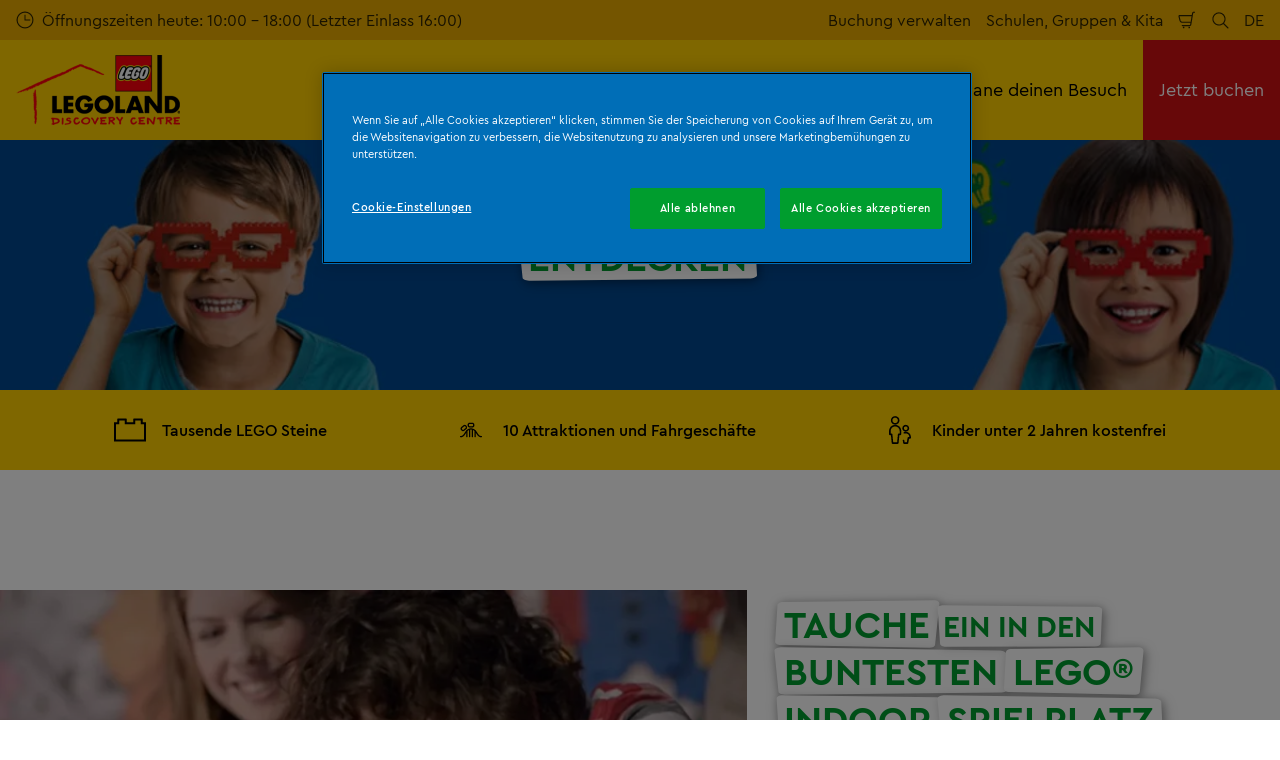

--- FILE ---
content_type: text/html; charset=utf-8
request_url: https://www.legolanddiscoverycentre.com/berlin/entdecken/
body_size: 24131
content:

<!DOCTYPE html>
<html lang="de-DE" data-sitename="ldcberlin" data-brandname="legolanddiscoverycenter" class="no-js no-logo-animation " dir="ltr">
<head>
    
<meta charset="utf-8">
<meta name="viewport" content="width=device-width, initial-scale=1">
<meta name="robots" content="index,follow">
<meta name="description" content="Entdecke das LEGOLAND Discovery Centre Berlin und die spannenden Spielbereiche, die dort auf dich warten! Vergiss auch nicht ein Andenken im Shop zu kaufen">
<meta name="google" content="notranslate">

        <link rel="alternate" hreflang="de-DE" href="https://www.legolanddiscoverycentre.com/berlin/entdecken/" />
        <link rel="alternate" hreflang="en-DE" href="https://www.legolanddiscoverycentre.com/berlin/en/discover/" />
        <link rel="alternate" hreflang="x-default" href="https://www.legolanddiscoverycentre.com/berlin/entdecken/" />
<meta property="og:image" content="https://www.legolanddiscoverycentre.com/berlin/media/hb1fxtlh/blue-banner-desktop-with-illustrations.jpg?format=jpg">
<meta property="og:image:secure_url" content="https://www.legolanddiscoverycentre.com/berlin/media/hb1fxtlh/blue-banner-desktop-with-illustrations.jpg?format=jpg" />
<meta property="og:title" content="Entdecken | LEGOLAND Discovery Centre">
<meta property="og:type" content="website">
<meta property="og:url" content="https://www.legolanddiscoverycentre.com/berlin/entdecken/">
<meta property="og:description" content="Entdecke das LEGOLAND Discovery Centre Berlin und die spannenden Spielbereiche, die dort auf dich warten! Vergiss auch nicht ein Andenken im Shop zu kaufen">
<meta property="og:site_name" content="">
<meta property="og:locale" content="de_DE">

<meta property="twitter:card" content="summary">
<meta property="twitter:site" content="">
<meta property="twitter:creator" content="">
<meta property="twitter:title" content="Entdecken | LEGOLAND Discovery Centre">
<meta property="twitter:description" content="Entdecke das LEGOLAND Discovery Centre Berlin und die spannenden Spielbereiche, die dort auf dich warten! Vergiss auch nicht ein Andenken im Shop zu kaufen">
<meta property="twitter:image" content="https://www.legolanddiscoverycentre.com/berlin/media/hb1fxtlh/blue-banner-desktop-with-illustrations.jpg">
<meta property="twitter:image:alt" content="Blue Banner Desktop With Illustrations">


<meta name="msapplication-TileColor" content="#da532c">
<link rel="apple-touch-icon" sizes="180x180" href="/berlin/apple-touch-icon.png">
<link rel="icon" type="image/png" sizes="32x32" href="/berlin/favicon-32x32.png">
<link rel="icon" type="image/png" sizes="16x16" href="/berlin/favicon-16x16.png">
<link rel="manifest" href="/berlin/site.webmanifest">

    

<link rel="canonical" href="https://www.legolanddiscoverycentre.com/berlin/entdecken/" />

<title>Entdecken | LEGOLAND Discovery Centre</title>

<script>
    window.dataLayer = window.dataLayer || [];
</script>


    

<!-- OneTrust Cookies Consent Notice start for legolanddiscoverycentre.com/berlin/ -->
<script type="text/javascript" src="https://cdn.cookielaw.org/consent/3a39b168-9105-4f86-94e7-ed98eb512028/OtAutoBlock.js" ></script>
<script src="https://cdn.cookielaw.org/scripttemplates/otSDKStub.js" data-document-language="true" type="text/javascript" charset="UTF-8" data-domain-script="3a39b168-9105-4f86-94e7-ed98eb512028" ></script>
<script type="text/javascript">
function OptanonWrapper() { }
</script>
<!-- OneTrust Cookies Consent Notice end for legolanddiscoverycentre.com/berlin/ -->


<!-- Start VWO Async SmartCode -->
<link rel="preconnect" href="https://dev.visualwebsiteoptimizer.com" />
<script type='text/javascript' id='vwoCode'>
window._vwo_code || (function() {
var account_id=766237,
version=2.0,
settings_tolerance=2000,
hide_element='body',
hide_element_style = 'opacity:0 !important;filter:alpha(opacity=0) !important;background:none !important',
/* DO NOT EDIT BELOW THIS LINE */
f=false,w=window,d=document,v=d.querySelector('#vwoCode'),cK='_vwo_'+account_id+'_settings',cc={};try{var c=JSON.parse(localStorage.getItem('_vwo_'+account_id+'_config'));cc=c&&typeof c==='object'?c:{}}catch(e){}var stT=cc.stT==='session'?w.sessionStorage:w.localStorage;code={use_existing_jquery:function(){return typeof use_existing_jquery!=='undefined'?use_existing_jquery:undefined},library_tolerance:function(){return typeof library_tolerance!=='undefined'?library_tolerance:undefined},settings_tolerance:function(){return cc.sT||settings_tolerance},hide_element_style:function(){return'{'+(cc.hES||hide_element_style)+'}'},hide_element:function(){return typeof cc.hE==='string'?cc.hE:hide_element},getVersion:function(){return version},finish:function(){if(!f){f=true;var e=d.getElementById('_vis_opt_path_hides');if(e)e.parentNode.removeChild(e)}},finished:function(){return f},load:function(e){var t=this.getSettings(),n=d.createElement('script'),i=this;if(t){n.textContent=t;d.getElementsByTagName('head')[0].appendChild(n);if(!w.VWO||VWO.caE){stT.removeItem(cK);i.load(e)}}else{n.fetchPriority='high';n.src=e;n.type='text/javascript';n.onerror=function(){_vwo_code.finish()};d.getElementsByTagName('head')[0].appendChild(n)}},getSettings:function(){try{var e=stT.getItem(cK);if(!e){return}e=JSON.parse(e);if(Date.now()>e.e){stT.removeItem(cK);return}return e.s}catch(e){return}},init:function(){if(d.URL.indexOf('__vwo_disable__')>-1)return;var e=this.settings_tolerance();w._vwo_settings_timer=setTimeout(function(){_vwo_code.finish();stT.removeItem(cK)},e);var t=d.currentScript,n=d.createElement('style'),i=this.hide_element(),r=t&&!t.async&&i?i+this.hide_element_style():'',c=d.getElementsByTagName('head')[0];n.setAttribute('id','_vis_opt_path_hides');v&&n.setAttribute('nonce',v.nonce);n.setAttribute('type','text/css');if(n.styleSheet)n.styleSheet.cssText=r;else n.appendChild(d.createTextNode(r));c.appendChild(n);this.load('https://dev.visualwebsiteoptimizer.com/j.php?a='+account_id+'&u='+encodeURIComponent(d.URL)+'&vn='+version)}};w._vwo_code=code;code.init();})();
</script>
<!-- End VWO Async SmartCode -->

<!-- Google Tag Manager -->
<script>(function(w,d,s,l,i){w[l]=w[l]||[];w[l].push({'gtm.start':
new Date().getTime(),event:'gtm.js'});var f=d.getElementsByTagName(s)[0],
j=d.createElement(s),dl=l!='dataLayer'?'&l='+l:'';j.async=true;j.src=
'https://www.googletagmanager.com/gtm.js?id='+i+dl;f.parentNode.insertBefore(j,f);
})(window,document,'script','dataLayer','GTM-WST5H4');</script>
<!-- End Google Tag Manager -->
       



<script>
    var root = document.querySelector('html');
    root.classList.remove('no-js');
    root.classList.add('js');

    if (window.location.href.indexOf("localhost:8080") !== -1 ||
        window.location.href.indexOf("merlin.global.local") !== -1) {
        root.classList.add('dev');
    }

    window.merlinConfig = {
        i18n: {
            locale: 'de',
            culture: 'de-DE'
        },
        urlPrefix: '/berlin',
        pageId: '1120',
        siteName: 'LDCBerlin',
        brandName: 'legolanddiscoverycenter'
    }
</script>

<script async src="/berlin/dist/js/lazysizes.min.639005490820000000.js"></script>

<link rel="stylesheet" href="/berlin/style.639005491017142047.css">

    <script type="text/javascript" data-accesso="l=de-de" defer src="https://me-ldberlin.eu.tickets.legolanddiscoverycentre.com/embed/accesso.js"></script>


    <script src="/berlin/dist/js/ldc.639005490820000000.js"></script>



<style type="text/css" id="hero-with-teaser-text-styles">
.hero-teaser__bg-img {
background-image: url(/berlin/media/5xklxeac/blue-banner-mobile-5-minifigures-with-illustrations.jpg?format=webp&quality=80&width=400&height=300);
background-position: 50% 50%;
background-size: cover;
}

        @media (min-width:640px){
.hero-teaser__bg-img {
background-image: url(/berlin/media/hb1fxtlh/blue-banner-desktop-with-illustrations.jpg?format=webp&quality=80&width=640&height=250);
}

}



        @media (min-width:768px){
.hero-teaser__bg-img {
background-image: url(/berlin/media/hb1fxtlh/blue-banner-desktop-with-illustrations.jpg?format=webp&quality=80&width=768&height=250);
}

}



        @media (min-width:1024px){
.hero-teaser__bg-img {
background-image: url(/berlin/media/hb1fxtlh/blue-banner-desktop-with-illustrations.jpg?format=webp&quality=80&width=1024&height=350);
}

}



        @media (min-width:1200px){
.hero-teaser__bg-img {
background-image: url(/berlin/media/hb1fxtlh/blue-banner-desktop-with-illustrations.jpg?format=webp&quality=80&width=1200&height=350);
}

}



        @media (min-width:1300px){
.hero-teaser__bg-img {
background-image: url(/berlin/media/hb1fxtlh/blue-banner-desktop-with-illustrations.jpg?format=webp&quality=80&width=1300&height=350);
}

}



        @media (min-width:1400px){
.hero-teaser__bg-img {
background-image: url(/berlin/media/hb1fxtlh/blue-banner-desktop-with-illustrations.jpg?format=webp&quality=80&width=1400&height=350);
}

}



        @media (min-width:1500px){
.hero-teaser__bg-img {
background-image: url(/berlin/media/hb1fxtlh/blue-banner-desktop-with-illustrations.jpg?format=webp&quality=80&width=1500&height=350);
}

}



        @media (min-width:1600px){
.hero-teaser__bg-img {
background-image: url(/berlin/media/hb1fxtlh/blue-banner-desktop-with-illustrations.jpg?format=webp&quality=80&width=1600&height=350);
}

}



        @media (min-width:1700px){
.hero-teaser__bg-img {
background-image: url(/berlin/media/hb1fxtlh/blue-banner-desktop-with-illustrations.jpg?format=webp&quality=80&width=1700&height=350);
}

}



        @media (min-width:1800px){
.hero-teaser__bg-img {
background-image: url(/berlin/media/hb1fxtlh/blue-banner-desktop-with-illustrations.jpg?format=webp&quality=80&width=1800&height=350);
}

}



        @media (min-width:1900px){
.hero-teaser__bg-img {
background-image: url(/berlin/media/hb1fxtlh/blue-banner-desktop-with-illustrations.jpg?format=webp&quality=80&width=1900&height=350);
}

}



    </style>

        <link rel="preload" as="font" type="font/woff2" crossorigin href="/berlin/dist/assets/fonts/CeraPro-regular-webfont.woff2">
        <link rel="preload" as="font" type="font/woff2" crossorigin href="/berlin/dist/assets/fonts/CeraPro-medium-webfont.woff2">
        <link rel="preload" as="font" type="font/woff2" crossorigin href="/berlin/dist/assets/fonts/CeraPro-bold-webfont.woff2">
        <link rel="preload" as="font" type="font/woff2" crossorigin href="/berlin/dist/assets/fonts/CeraPro-black-webfont.woff2">

<script type="text/javascript">!function(T,l,y){var S=T.location,k="script",D="instrumentationKey",C="ingestionendpoint",I="disableExceptionTracking",E="ai.device.",b="toLowerCase",w="crossOrigin",N="POST",e="appInsightsSDK",t=y.name||"appInsights";(y.name||T[e])&&(T[e]=t);var n=T[t]||function(d){var g=!1,f=!1,m={initialize:!0,queue:[],sv:"5",version:2,config:d};function v(e,t){var n={},a="Browser";return n[E+"id"]=a[b](),n[E+"type"]=a,n["ai.operation.name"]=S&&S.pathname||"_unknown_",n["ai.internal.sdkVersion"]="javascript:snippet_"+(m.sv||m.version),{time:function(){var e=new Date;function t(e){var t=""+e;return 1===t.length&&(t="0"+t),t}return e.getUTCFullYear()+"-"+t(1+e.getUTCMonth())+"-"+t(e.getUTCDate())+"T"+t(e.getUTCHours())+":"+t(e.getUTCMinutes())+":"+t(e.getUTCSeconds())+"."+((e.getUTCMilliseconds()/1e3).toFixed(3)+"").slice(2,5)+"Z"}(),iKey:e,name:"Microsoft.ApplicationInsights."+e.replace(/-/g,"")+"."+t,sampleRate:100,tags:n,data:{baseData:{ver:2}}}}var h=d.url||y.src;if(h){function a(e){var t,n,a,i,r,o,s,c,u,p,l;g=!0,m.queue=[],f||(f=!0,t=h,s=function(){var e={},t=d.connectionString;if(t)for(var n=t.split(";"),a=0;a<n.length;a++){var i=n[a].split("=");2===i.length&&(e[i[0][b]()]=i[1])}if(!e[C]){var r=e.endpointsuffix,o=r?e.location:null;e[C]="https://"+(o?o+".":"")+"dc."+(r||"services.visualstudio.com")}return e}(),c=s[D]||d[D]||"",u=s[C],p=u?u+"/v2/track":d.endpointUrl,(l=[]).push((n="SDK LOAD Failure: Failed to load Application Insights SDK script (See stack for details)",a=t,i=p,(o=(r=v(c,"Exception")).data).baseType="ExceptionData",o.baseData.exceptions=[{typeName:"SDKLoadFailed",message:n.replace(/\./g,"-"),hasFullStack:!1,stack:n+"\nSnippet failed to load ["+a+"] -- Telemetry is disabled\nHelp Link: https://go.microsoft.com/fwlink/?linkid=2128109\nHost: "+(S&&S.pathname||"_unknown_")+"\nEndpoint: "+i,parsedStack:[]}],r)),l.push(function(e,t,n,a){var i=v(c,"Message"),r=i.data;r.baseType="MessageData";var o=r.baseData;return o.message='AI (Internal): 99 message:"'+("SDK LOAD Failure: Failed to load Application Insights SDK script (See stack for details) ("+n+")").replace(/\"/g,"")+'"',o.properties={endpoint:a},i}(0,0,t,p)),function(e,t){if(JSON){var n=T.fetch;if(n&&!y.useXhr)n(t,{method:N,body:JSON.stringify(e),mode:"cors"});else if(XMLHttpRequest){var a=new XMLHttpRequest;a.open(N,t),a.setRequestHeader("Content-type","application/json"),a.send(JSON.stringify(e))}}}(l,p))}function i(e,t){f||setTimeout(function(){!t&&m.core||a()},500)}var e=function(){var n=l.createElement(k);n.src=h;var e=y[w];return!e&&""!==e||"undefined"==n[w]||(n[w]=e),n.onload=i,n.onerror=a,n.onreadystatechange=function(e,t){"loaded"!==n.readyState&&"complete"!==n.readyState||i(0,t)},n}();y.ld<0?l.getElementsByTagName("head")[0].appendChild(e):setTimeout(function(){l.getElementsByTagName(k)[0].parentNode.appendChild(e)},y.ld||0)}try{m.cookie=l.cookie}catch(p){}function t(e){for(;e.length;)!function(t){m[t]=function(){var e=arguments;g||m.queue.push(function(){m[t].apply(m,e)})}}(e.pop())}var n="track",r="TrackPage",o="TrackEvent";t([n+"Event",n+"PageView",n+"Exception",n+"Trace",n+"DependencyData",n+"Metric",n+"PageViewPerformance","start"+r,"stop"+r,"start"+o,"stop"+o,"addTelemetryInitializer","setAuthenticatedUserContext","clearAuthenticatedUserContext","flush"]),m.SeverityLevel={Verbose:0,Information:1,Warning:2,Error:3,Critical:4};var s=(d.extensionConfig||{}).ApplicationInsightsAnalytics||{};if(!0!==d[I]&&!0!==s[I]){var c="onerror";t(["_"+c]);var u=T[c];T[c]=function(e,t,n,a,i){var r=u&&u(e,t,n,a,i);return!0!==r&&m["_"+c]({message:e,url:t,lineNumber:n,columnNumber:a,error:i}),r},d.autoExceptionInstrumented=!0}return m}(y.cfg);function a(){y.onInit&&y.onInit(n)}(T[t]=n).queue&&0===n.queue.length?(n.queue.push(a),n.trackPageView({})):a()}(window,document,{
src: "https://js.monitor.azure.com/scripts/b/ai.2.min.js", // The SDK URL Source
crossOrigin: "anonymous", 
cfg: { // Application Insights Configuration
    connectionString: 'InstrumentationKey=d00c41a1-9e47-4794-b378-c9250f648ba8;IngestionEndpoint=https://germanywestcentral-1.in.applicationinsights.azure.com/;LiveEndpoint=https://germanywestcentral.livediagnostics.monitor.azure.com/;ApplicationId=d4a98ee0-a035-4e9f-b13c-8100bd681fc1'
}});</script></head>
<body data-locale="de" data-culture="de-DE" data-urlprefix="/berlin" data-pageid="1120">
    
    <!-- Google Tag Manager (noscript) -->
<noscript><iframe src="https://www.googletagmanager.com/ns.html?id=GTM-WST5H4"
height="0" width="0" style="display:none;visibility:hidden"></iframe></noscript>
<!-- End Google Tag Manager (noscript) -->

       

    

    <script src="/berlin/dist/js/popper.min.639005490820000000.js"></script>
    <script src="/berlin/dist/js/tippy-bundle.umd.min.639005490820000000.js"></script>

    <a href="#content" class="sr-only sr-only-focusable skip-to-content"><span>Zum Hauptinhalt springen</span></a>

        <header class="page-header" role="banner">
            <script>
    function setLogoOpacity(logo) {
        setTimeout(function () {
            logo.style.opacity = 1;
        }, 300);
    }
</script>
<div class="service-menu-border">
        <div class="service-menu-wrapper">
            <nav class="service-menu">
                <ul class="service-list">
                        <li class="opening-hours js-simple-dropdown" data-position="left">
                                <a href="/berlin/plane-deinen-besuch/vor-deinem-besuch/oeffnungszeiten/">
                                    <svg xmlns="http://www.w3.org/2000/svg" width="32" height="32" viewBox="0 0 32 32" aria-hidden="true" focusable="false">
  <path d="M15.2928932 16.7071068C15.1119288 16.5261424 15 16.2761424 15 16V7.6c0-.55228475.4477153-1 1-1s1 .44771525 1 1V15h7.4c.5522847 0 1 .4477153 1 1s-.4477153 1-1 1H16c-.2761424 0-.5261424-.1119288-.7071068-.2928932zM16 31C7.71572875 31 1 24.2842712 1 16 1 7.71572875 7.71572875 1 16 1c8.2842712 0 15 6.71572875 15 15 0 8.2842712-6.7157288 15-15 15zm0-2c7.1797017 0 13-5.8202983 13-13 0-7.17970175-5.8202983-13-13-13C8.82029825 3 3 8.82029825 3 16c0 7.1797017 5.82029825 13 13 13z" />
</svg>
                                    <span>&#xD6;ffnungszeiten heute: 10:00 - 18:00 (Letzter Einlass 16:00)</span>
                                </a>
                        </li>
                </ul>
            </nav>

            <nav class="service-menu">
                <ul class="service-list">
                                <li> 
<a href="/berlin/tickets/#bookingportal" target="_self">Buchung verwalten</a>
</li> 
            <li> 
<a href="/berlin/tickets/#weitereoptionen" target="_self">Schulen, Gruppen &amp; Kita</a>
</li> 

                    


                        <li>
                            <button type="button" data-accesso-launch="checkout" class="cart-empty" title="Check out" aria-haspopup="dialog" aria-controls="accesso">
                                <svg xmlns="http://www.w3.org/2000/svg" width="32" height="32" viewBox="0 0 32 32" aria-hidden="true" focusable="false">
  <path d="M22.1052337 21.007837H7.45378964c-2.28415026-.0002509-4.27513712-1.556455-4.8294581-3.7749318L.71739574 9.59667728c-.1509828-.60425565-.01534785-1.24445196.36765361-1.73532342.38300135-.49087132.97061724-.77762523 1.59222338-.77727909H24.4714378l.5797884-3.41172365c.2461988-1.44624758 1.4982464-2.50382452 2.9637556-2.50382452h1.2941091c.5706943 0 1.0333333.4631537 1.0333333 1.03448276 0 .57132905-.462639 1.03448276-1.0333333 1.03448276h-1.2941091c-.4582252 0-.8495313.33052761-.9264131.78215462L24.3493936 20.1381303a1.03194884 1.03194884 0 0 1-.003386.0199241l-.7254257 4.2687168c-.245338 1.4470992-1.4976905 2.5058307-2.9638728 2.5058307H7.60909091c-.57069424 0-1.03333333-.4631537-1.03333333-1.0344828 0-.571329.46263909-1.0344827 1.03333333-1.0344827H20.6567091c.4583006 0 .84968-.3308699.9264131-.7834712l.5221115-3.0723282zm.3516-2.0689655l1.6630041-9.78583091-21.3829568-1.5e-7 1.89237784 7.57793136c.32420568 1.2975203 1.48874517 2.2077529 2.82464419 2.2078997H22.4568337zM8.54848485 29.354232c0-.8438218.68314114-1.5279098 1.52651515-1.5282132.843071 0 1.5265152.6842043 1.5265152 1.5282132 0 .8440088-.6834442 1.5282131-1.5265152 1.5282131-.84307104 0-1.52651515-.6842043-1.52651515-1.5282131zm9.86363635 0c0-.8438218.6831412-1.5279098 1.5265152-1.5282132.843071 0 1.5265151.6842043 1.5265151 1.5282132 0 .8440088-.6834441 1.5282131-1.5265151 1.5282131-.8430711 0-1.5265152-.6842043-1.5265152-1.5282131z" />
</svg>
                                <span class="sr-only">Warenkorb</span>
                            </button>
                        </li>


                        <li>
                            <button type="button" aria-expanded="false" data-search-button aria-haspopup="dialog" aria-controls="search-layer">
                                <svg xmlns="http://www.w3.org/2000/svg" width="32" height="32" viewBox="0 0 32 32" aria-hidden="true" focusable="false">
  <path d="M21.7333436 23.1464661c-.8753663.7372866-1.8739961 1.35829-2.9822878 1.8293027-5.9797288 2.5413241-12.88740701-.2460536-15.42873112-6.2257824-2.5413241-5.9797287.24605362-12.88740693 6.2257824-15.42873104C15.5278359.77993125 22.4355141 3.56730897 24.9768382 9.54703775c1.7932999 4.21962985.9331727 8.90133215-1.829708 12.18478775l7.6692223 7.6703134c.3904965.3905521.3904515 1.0237171-.0001006 1.4142136s-1.0237171.3904515-1.4142136-.0001006l-7.6686947-7.6697858zm-.6204442-2.1490644c2.6870515-2.7340801 3.6159033-6.9206372 2.0232702-10.66809847-2.1092908-4.96315561-7.8426414-7.27667013-12.80579705-5.16737932C5.36721695 7.27121473 3.05370242 13.0045654 5.16299324 17.967721c2.10929081 4.9631556 7.84264146 7.2766701 12.80579706 5.1673793 1.1628508-.4941998 2.1802497-1.1873421 3.0293909-2.0229093.0174811-.0205467.0359268-.0405536.055337-.0599611.0192252-.0192224.0390382-.0374985.0593812-.0548282z" />
</svg>
                                <span class="sr-only">Suche</span>
                            </button>
                        </li>

                        <li class="js-simple-dropdown" data-position="right">
                            <button type="button" aria-expanded="false" title="Sprache w&#xE4;hlen">
                                        <span>DE</span>
                                <span class="sr-only">Sprachen</span>
                            </button>
                            <div class="service-menu__dropdown simple-dropdown">
                                <ul>
                                        <li class="isSelected">
                                            <a href="/berlin/entdecken/">Deutsch</a>
                                        </li>
                                        <li class="">
                                            <a href="/berlin/en/discover/">English</a>
                                        </li>
                                </ul>
                            </div>
                        </li>



                </ul>
            </nav>

        </div>

</div>

<div class="main-menu">

    <nav class="desktop-menu init" id="desktop-menu">
                <a href="/berlin/" class="main-menu-logo">
            <img class="main-menu-image" src="/berlin/media/mtibzri1/ldc-centre-logo.png?format=webp&amp;height=280" alt="Logo LEGOLAND Discovery Centre" width="654" height="280" style="opacity: 0;" onload="setLogoOpacity(this);" />
        </a>



        <div class="inner-menu">
            <ol class="menu-list">
                        <li class="">

                            <a href="/berlin/tickets/" class="main-menu-level-1 " target="_self"  aria-haspopup="dialog">
                                Tickets &amp; Jahreskarten

                            </a>


                                <div class="cols-2 ">

                                    <div class="grid-col">
                                        <div class="h2">
                                                <a href="/berlin/tickets/" class="">
                                                    <svg xmlns="http://www.w3.org/2000/svg" viewBox="0 0 16 12" width="16" height="12" aria-hidden="true" focusable="false">
  <path d="M11.5355339 5L8.2426407 1.7071068c-.3905243-.3905243-.3905243-1.0236893 0-1.4142136.3905243-.39052427 1.0236893-.39052427 1.4142135 0l5.6568543 5.6568543-5.6568543 5.6568542c-.3905242.3905243-1.0236892.3905243-1.4142135 0-.3905243-.3905243-.3905243-1.0236893 0-1.4142135L11.4350288 7H1c-.55228475 0-1-.4477153-1-1s.44771525-1 1-1h10.5355339z"/>
</svg>
                                                    <span>Tickets &amp; Jahreskarten</span>
                                                </a>
                                        </div>

                                        <ol class="cols">
                                                <li class="accessible-megamenu-panel-group ">
                                                    <div class="inner-col">
                                                            <h2 class="h3">
Einzeltickets                                                            </h2>
                                                        
        <ol class="main-menu-level-3">
                <li>
                        <a href="/berlin/tickets/einzeltickets/eintrittstickets/" target="_self"  class="">
                            <span class="currentIndicator" aria-hidden="true"></span>
                            Eintrittstickets
                        </a>
                </li>
                <li>
                        <a href="/berlin/tickets/einzeltickets/kombitickets/" target="_self"  class="">
                            <span class="currentIndicator" aria-hidden="true"></span>
                            Kombitickets
                        </a>
                </li>
                <li>
                        <a href="/berlin/tickets/einzeltickets/legoland-discovery-centre-jahreskarte-merlin-abenteuer-pass/" target="_self"  class="">
                            <span class="currentIndicator" aria-hidden="true"></span>
                            LEGOLAND Discovery Centre Jahreskarte &amp; Merlin Abenteuer-Pass
                        </a>
                </li>
                <li>
                        <a href="/berlin/tickets/einzeltickets/zeitfensterreservierung/" target="_self"  class="">
                            <span class="currentIndicator" aria-hidden="true"></span>
                            Zeitfensterreservierung
                        </a>
                </li>
                <li>
                        <a href="/berlin/tickets/?package=44344"  class="">
                            <span class="currentIndicator" aria-hidden="true"></span>
                            Geschenktickets
                        </a>
                </li>
        </ol>

                                                    </div>
                                                </li>
                                                <li class="accessible-megamenu-panel-group ">
                                                    <div class="inner-col">
                                                            <h2 class="h3">
Weitere Optionen                                                            </h2>
                                                        
        <ol class="main-menu-level-3">
                <li>
                        <a href="/berlin/gruppen-schulen/schulen/"  class="">
                            <span class="currentIndicator" aria-hidden="true"></span>
                            Angebote f&#xFC;r Schulklassen
                        </a>
                </li>
                <li>
                        <a href="/berlin/gruppen-schulen/kindergarten-kita/"  class="">
                            <span class="currentIndicator" aria-hidden="true"></span>
                            Angebote f&#xFC;r Kinderg&#xE4;rten &amp; Kitas
                        </a>
                </li>
                <li>
                        <a href="/berlin/gruppen-schulen/gruppen/"  class="">
                            <span class="currentIndicator" aria-hidden="true"></span>
                            Angebote f&#xFC;r Gruppen
                        </a>
                </li>
                <li>
                        <a href="/berlin/gruppen-schulen/geburtstage/"  class="">
                            <span class="currentIndicator" aria-hidden="true"></span>
                            Angebote f&#xFC;r Kindergeburtstage
                        </a>
                </li>
                <li>
                        <a href="/berlin/tickets/weitere-optionen/minifigur-tausch/" target="_self"  class="">
                            <span class="currentIndicator" aria-hidden="true"></span>
                            Minifigur Tausch
                        </a>
                </li>
        </ol>

                                                    </div>
                                                </li>

                                        </ol>
                                    </div>

                                </div>
                        </li>
                        <li class="current">

                            <a href="/berlin/entdecken/" class="main-menu-level-1 current" target="_self"  aria-haspopup="dialog">
                                Entdecken

                            </a>


                                <div class="cols-3 ">

                                    <div class="grid-col">
                                        <div class="h2">
                                                <a href="/berlin/entdecken/" class="current">
                                                    <svg xmlns="http://www.w3.org/2000/svg" viewBox="0 0 16 12" width="16" height="12" aria-hidden="true" focusable="false">
  <path d="M11.5355339 5L8.2426407 1.7071068c-.3905243-.3905243-.3905243-1.0236893 0-1.4142136.3905243-.39052427 1.0236893-.39052427 1.4142135 0l5.6568543 5.6568543-5.6568543 5.6568542c-.3905242.3905243-1.0236892.3905243-1.4142135 0-.3905243-.3905243-.3905243-1.0236893 0-1.4142135L11.4350288 7H1c-.55228475 0-1-.4477153-1-1s.44771525-1 1-1h10.5355339z"/>
</svg>
                                                    <span>Entdecken</span>
                                                </a>
                                        </div>

                                        <ol class="cols">
                                                <li class="accessible-megamenu-panel-group ">
                                                    <div class="inner-col">
                                                            <h2 class="h3">
                                                                    <a href="/berlin/entdecken/bereiche/" target="_self"  class="">Bereiche</a>
                                                            </h2>
                                                        
        <ol class="main-menu-level-3">
                <li>
                        <a href="/berlin/entdecken/bereiche/ninjago-city/" target="_self"  class="">
                            <span class="currentIndicator" aria-hidden="true"></span>
                            Ninjago City
                        </a>
                </li>
                <li>
                        <a href="/berlin/entdecken/bereiche/dino-forscher/" target="_self"  class="">
                            <span class="currentIndicator" aria-hidden="true"></span>
                            Dino Forscher
                        </a>
                </li>
                <li>
                        <a href="/berlin/entdecken/bereiche/fabrik/" target="_self"  class="">
                            <span class="currentIndicator" aria-hidden="true"></span>
                            Fabrik
                        </a>
                </li>
                <li>
                        <a href="/berlin/entdecken/bereiche/drachenbahn/" target="_self"  class="">
                            <span class="currentIndicator" aria-hidden="true"></span>
                            Drachenbahn
                        </a>
                </li>
                <li>
                        <a href="/berlin/entdecken/bereiche/4d-kino/" target="_self"  class="">
                            <span class="currentIndicator" aria-hidden="true"></span>
                            4D Kino
                        </a>
                </li>
                <li>
                        <a href="/berlin/entdecken/bereiche/miniland/" target="_self"  class="">
                            <span class="currentIndicator" aria-hidden="true"></span>
                            Miniland
                        </a>
                </li>
                <li>
                        <a href="/berlin/entdecken/bereiche/merlins-zauberschueler/" target="_self"  class="">
                            <span class="currentIndicator" aria-hidden="true"></span>
                            Merlins Zaubersch&#xFC;ler
                        </a>
                </li>
                <li>
                        <a href="/berlin/entdecken/bereiche/racers/" target="_self"  class="">
                            <span class="currentIndicator" aria-hidden="true"></span>
                            Racers
                        </a>
                </li>
                <li>
                        <a href="/berlin/entdecken/bereiche/duplo-bauernhof/" target="_self"  class="">
                            <span class="currentIndicator" aria-hidden="true"></span>
                            Duplo Bauernhof
                        </a>
                </li>
                <li>
                        <a href="/berlin/entdecken/bereiche/modellbau-workshop/" target="_self"  class="">
                            <span class="currentIndicator" aria-hidden="true"></span>
                            Modellbau Workshop
                        </a>
                </li>
        </ol>

                                                    </div>
                                                </li>
                                                <li class="accessible-megamenu-panel-group ">
                                                    <div class="inner-col">
                                                            <h2 class="h3">
                                                                    <a href="/berlin/entdecken/cafe-shop/" target="_self"  class="">Caf&#xE9; &amp; Shop</a>
                                                            </h2>
                                                        
        <ol class="main-menu-level-3">
                <li>
                        <a href="/berlin/entdecken/cafe-shop/cafe/" target="_self"  class="">
                            <span class="currentIndicator" aria-hidden="true"></span>
                            Caf&#xE9;
                        </a>
                </li>
                <li>
                        <a href="/berlin/entdecken/cafe-shop/lego-shop/" target="_self"  class="">
                            <span class="currentIndicator" aria-hidden="true"></span>
                            LEGO Shop
                        </a>
                </li>
        </ol>

                                                    </div>
                                                </li>
                                                <li class="accessible-megamenu-panel-group ">
                                                    <div class="inner-col">
                                                            <h2 class="h3">
                                                                    <a href="/berlin/entdecken/events/" target="_self"  class="">Events</a>
                                                            </h2>
                                                        
        <ol class="main-menu-level-3">
                <li>
                        <a href="/berlin/entdecken/events/erwachsenen-fanabend/" target="_self"  class="">
                            <span class="currentIndicator" aria-hidden="true"></span>
                            Erwachsenen Fanabend
                        </a>
                </li>
                <li>
                        <a href="/berlin/entdecken/events/creativity-academy-2026/" target="_self"  class="">
                            <span class="currentIndicator" aria-hidden="true"></span>
                            Creativity Academy 2026
                        </a>
                </li>
                <li>
                        <a href="/berlin/entdecken/events/build-the-thrill-2026/" target="_self"  class="">
                            <span class="currentIndicator" aria-hidden="true"></span>
                            Build the Thrill 2026
                        </a>
                </li>
                <li>
                        <a href="/berlin/entdecken/events/lego-brick-or-treat/" target="_self"  class="">
                            <span class="currentIndicator" aria-hidden="true"></span>
                            LEGO&#xAE; Brick or Treat
                        </a>
                </li>
                <li>
                        <a href="/berlin/entdecken/events/lego-holiday-bricktacular/" target="_self"  class="">
                            <span class="currentIndicator" aria-hidden="true"></span>
                            LEGO&#xAE; Holiday Bricktacular
                        </a>
                </li>
        </ol>

                                                    </div>
                                                </li>

                                        </ol>
                                    </div>

                                </div>
                        </li>
                        <li class="">

                            <a href="/berlin/plane-deinen-besuch/" class="main-menu-level-1 " target="_self"  aria-haspopup="dialog">
                                Plane deinen Besuch

                            </a>


                                <div class="cols-2 ">

                                    <div class="grid-col">
                                        <div class="h2">
                                                <a href="/berlin/plane-deinen-besuch/" class="">
                                                    <svg xmlns="http://www.w3.org/2000/svg" viewBox="0 0 16 12" width="16" height="12" aria-hidden="true" focusable="false">
  <path d="M11.5355339 5L8.2426407 1.7071068c-.3905243-.3905243-.3905243-1.0236893 0-1.4142136.3905243-.39052427 1.0236893-.39052427 1.4142135 0l5.6568543 5.6568543-5.6568543 5.6568542c-.3905242.3905243-1.0236892.3905243-1.4142135 0-.3905243-.3905243-.3905243-1.0236893 0-1.4142135L11.4350288 7H1c-.55228475 0-1-.4477153-1-1s.44771525-1 1-1h10.5355339z"/>
</svg>
                                                    <span>Plane deinen Besuch</span>
                                                </a>
                                        </div>

                                        <ol class="cols">
                                                <li class="accessible-megamenu-panel-group ">
                                                    <div class="inner-col">
                                                            <h2 class="h3">
Vor deinem Besuch                                                            </h2>
                                                        
        <ol class="main-menu-level-3">
                <li>
                        <a href="/berlin/plane-deinen-besuch/vor-deinem-besuch/oeffnungszeiten/" target="_self"  class="">
                            <span class="currentIndicator" aria-hidden="true"></span>
                            &#xD6;ffnungszeiten
                        </a>
                </li>
                <li>
                        <a href="/berlin/plane-deinen-besuch/vor-deinem-besuch/anfahrt/" target="_self"  class="">
                            <span class="currentIndicator" aria-hidden="true"></span>
                            Anfahrt
                        </a>
                </li>
                <li>
                        <a href="/berlin/tickets/#bookingportal"  class="">
                            <span class="currentIndicator" aria-hidden="true"></span>
                            Buchung verwalten
                        </a>
                </li>
                <li>
                        <a href="/berlin/plane-deinen-besuch/vor-deinem-besuch/barrierefreiheit/" target="_self"  class="">
                            <span class="currentIndicator" aria-hidden="true"></span>
                            Barrierefreiheit
                        </a>
                </li>
                <li>
                        <a href="/berlin/plane-deinen-besuch/vor-deinem-besuch/unsere-einrichtungen/" target="_self"  class="">
                            <span class="currentIndicator" aria-hidden="true"></span>
                            Unsere Einrichtungen
                        </a>
                </li>
        </ol>

                                                    </div>
                                                </li>
                                                <li class="accessible-megamenu-panel-group ">
                                                    <div class="inner-col">
                                                            <h2 class="h3">
Informationen                                                            </h2>
                                                        
        <ol class="main-menu-level-3">
                <li>
                        <a href="/berlin/plane-deinen-besuch/informationen/fragen-und-antworten/" target="_self"  class="">
                            <span class="currentIndicator" aria-hidden="true"></span>
                            Fragen und Antworten
                        </a>
                </li>
                <li>
                        <a href="/berlin/entdecken/events/"  class="">
                            <span class="currentIndicator" aria-hidden="true"></span>
                            Events
                        </a>
                </li>
                <li>
                        <a href="/berlin/plane-deinen-besuch/informationen/berlinausflug-mit-kindern/" target="_self"  class="">
                            <span class="currentIndicator" aria-hidden="true"></span>
                            Berlinausflug mit Kindern
                        </a>
                </li>
                <li>
                        <a href="/berlin/plane-deinen-besuch/informationen/kontakt/" target="_self"  class="">
                            <span class="currentIndicator" aria-hidden="true"></span>
                            Kontakt
                        </a>
                </li>
        </ol>

                                                    </div>
                                                </li>

                                        </ol>
                                    </div>

                                </div>
                        </li>
                

        <li class="book-now-menu">
                    <a href="/berlin/tickets/" target="_self" class="book-now-menu__label main-menu-level-1">Jetzt buchen</a>

        </li>

            </ol>
        </div>
    </nav>

    <nav class="mobile-menu init">

        <div class="js-simple-dropdown js-simple-dropdown--no-position book-now-wrapper">
            
                <a href="/berlin/tickets/" target="_self" class="book-now-button">
                    <span class="book-now-button__dot" aria-hidden="true">
                        <svg xmlns="http://www.w3.org/2000/svg" width="32" height="32" viewBox="0 0 32 32" aria-hidden="true" focusable="false">
  <path d="M21.6874998 29.4306452c-4.0578771 0-7.35-3.2676159-7.35-7.3016129 0-4.0339971 3.2921229-7.3016129 7.35-7.3016129 4.057877 0 7.35 3.2676158 7.35 7.3016129 0 4.033997-3.292123 7.3016129-7.35 7.3016129zm0-1.7c3.1218247 0 5.65-2.5093552 5.65-5.6016129 0-3.0922578-2.5281753-5.6016129-5.65-5.6016129-3.1218247 0-5.65 2.5093551-5.65 5.6016129 0 3.0922577 2.5281753 5.6016129 5.65 5.6016129zm2.5730869-8.5350578c.2839241-.3738489.8171544-.4467472 1.1910032-.1628231s.4467471.8171544.162823 1.1910032l-3.411759 4.4923323c-.3018776.3960443-.7607429.6427402-1.2583739.6779385-.4971641.0351653-.9859986-.1440852-1.3428681-.4945163l-1.7611994-1.7394058c-.3340058-.3298727-.3373563-.8680525-.0074836-1.2020582.3298726-.3340058.8680524-.3373563 1.2020582-.0074837l1.7594528 1.7376857c.0068789.0067547.0180864.0108644.0300957.010015.0115424-.0008164.0211584-.0059862.0253948-.0115419l3.4108563-4.4911457zM8.19553373 13.2602151c0 2.402145-1.8478705 4.4318046-4.34553394 4.8185051v2.4374088c0 .4071177.3823511.7629033.88333388.7629033h6.93333318c.46944205 0 .85000005.3805579.85000005.85 0 .469442-.380558.85-.85000005.85H4.73333367c-1.41360452 0-2.58334016-1.0884574-2.58334016-2.4629033v-2.4836231c.00080829-.8234154.6218713-1.5056469 1.44316438-1.6337621 1.68624384-.2614191 2.90237584-1.5971912 2.90237584-3.1385287 0-1.54133755-1.216132-2.87710972-2.90049903-3.13823997-.82265787-.12565564-1.44606-.80952995-1.44504119-1.63380309V6c0-1.37444588 1.16973564-2.46290323 2.58334016-2.46290323H27.2666665c1.4136045 0 2.5833333 1.08845735 2.5833333 2.46290323v2.48703569c-.0009831.82345755-.6226131 1.50538814-1.4404304 1.63207276-1.4271457.22599946-2.5442513 1.23173797-2.8260191 2.51482178-.1006911.45851627-.5540182.74859087-1.0125344.64789977-.4585162-.1006911-.7485908-.5540182-.6478998-1.01253442.4352561-1.98202226 2.1170551-3.49615835 4.2268774-3.82991935V6c0-.40711782-.3823444-.76290323-.883327-.76290323H4.73333367c-.50098278 0-.88333388.35578561-.88333388.76290323l.0035986 2.44175455c2.49406484.38665587 4.34193534 2.41631547 4.34193534 4.81846055zm3.77946606 5.6430107c0 .469442-.38055796.85-.85.85-.46944203 0-.85-.380558-.85-.85v-1.6129032c0-.4694421.38055797-.85.85-.85.46944204 0 .85.3805579.85.85v1.6129032zm0-4.8387097c0 .4694421-.38055796.85-.85.85-.46944203 0-.85-.3805579-.85-.85v-1.6129032c0-.46944203.38055797-.85.85-.85.46944204 0 .85.38055797.85.85v1.6129032zm0-4.83870965c0 .46944204-.38055796.85-.85.85-.46944203 0-.85-.38055796-.85-.85V7.61290323c0-.46944204.38055797-.85.85-.85.46944204 0 .85.38055796.85.85v1.61290322z" />
</svg>
                    </span>
                    <span class="book-now-button__label">Jetzt buchen</span>
                </a>

        </div>
    
                <a href="/berlin/" class="main-menu-logo">
            <img class="main-menu-image" src="/berlin/media/mtibzri1/ldc-centre-logo.png?format=webp&amp;height=280" alt="Logo LEGOLAND Discovery Centre" width="654" height="280" style="opacity: 0;" onload="setLogoOpacity(this);" />
        </a>



            <button class="accessible-megamenu-toggle cart-empty" aria-expanded="false">
                <span class="sr-only">Navigation umschalten</span>

                <span class="burger" aria-hidden="true">
                    <span></span>
                    <span></span>
                    <span></span>
                </span>

                <span class="label">Men&#xFC;</span>

            </button>
            <div class="inner-menu">

                            <div class="opening-hours-wrapper">
                                <a class="opening-hours-wrapper__button opening-hours-wrapper__button--single" href="/berlin/plane-deinen-besuch/vor-deinem-besuch/oeffnungszeiten/">
                                    <svg xmlns="http://www.w3.org/2000/svg" width="32" height="32" viewBox="0 0 32 32" aria-hidden="true" focusable="false">
  <path d="M15.2928932 16.7071068C15.1119288 16.5261424 15 16.2761424 15 16V7.6c0-.55228475.4477153-1 1-1s1 .44771525 1 1V15h7.4c.5522847 0 1 .4477153 1 1s-.4477153 1-1 1H16c-.2761424 0-.5261424-.1119288-.7071068-.2928932zM16 31C7.71572875 31 1 24.2842712 1 16 1 7.71572875 7.71572875 1 16 1c8.2842712 0 15 6.71572875 15 15 0 8.2842712-6.7157288 15-15 15zm0-2c7.1797017 0 13-5.8202983 13-13 0-7.17970175-5.8202983-13-13-13C8.82029825 3 3 8.82029825 3 16c0 7.1797017 5.82029825 13 13 13z" />
</svg>
                                    <span>&#xD6;ffnungszeiten heute: 10:00 - 18:00 (Letzter Einlass 16:00)</span>
                                </a>
                            </div>

                <ol class="menu-list">




                        <li class="">

                            <div class="activators">
                                <div class="h2">
                                        <a href="/berlin/tickets/" class="ignoreClick ">
                                            <span class="currentIndicator" aria-hidden="true"></span>
                                            Tickets &amp; Jahreskarten
                                        </a>

                                </div>
                                    <button type="button" class="main-menu-level-1 " aria-expanded="false">
                                        <span><svg xmlns="http://www.w3.org/2000/svg" viewBox="0 0 32 20" width="32" height="20" aria-hidden="true" focusable="false">
  <path d="M16 12.318L27.333.796c1.043-1.061 2.735-1.061 3.778 0 1.043 1.061 1.043 2.78 0 3.841L16 20 .888 4.637C-.155 3.576-.155 1.857.888.796c1.043-1.061 2.735-1.061 3.778 0L16 12.318z"/>
</svg></span>
                                        <span class="sr-only">Navigation umschalten</span>
                                    </button>
                            </div>

                                <ol class="cols  ">

                                        <li class="accessible-megamenu-panel-group ">
                                                <div class="activators">
                                                    <h2 class="h3">
                                                            <div>Einzeltickets</div>
                                                    </h2>
                                                </div>
                                            
        <ol class="main-menu-level-3">
                <li>
                        <a href="/berlin/tickets/einzeltickets/eintrittstickets/" target="_self"  class="">
                            <span class="currentIndicator" aria-hidden="true"></span>
                            Eintrittstickets
                        </a>
                </li>
                <li>
                        <a href="/berlin/tickets/einzeltickets/kombitickets/" target="_self"  class="">
                            <span class="currentIndicator" aria-hidden="true"></span>
                            Kombitickets
                        </a>
                </li>
                <li>
                        <a href="/berlin/tickets/einzeltickets/legoland-discovery-centre-jahreskarte-merlin-abenteuer-pass/" target="_self"  class="">
                            <span class="currentIndicator" aria-hidden="true"></span>
                            LEGOLAND Discovery Centre Jahreskarte &amp; Merlin Abenteuer-Pass
                        </a>
                </li>
                <li>
                        <a href="/berlin/tickets/einzeltickets/zeitfensterreservierung/" target="_self"  class="">
                            <span class="currentIndicator" aria-hidden="true"></span>
                            Zeitfensterreservierung
                        </a>
                </li>
                <li>
                        <a href="/berlin/tickets/?package=44344"  class="">
                            <span class="currentIndicator" aria-hidden="true"></span>
                            Geschenktickets
                        </a>
                </li>
        </ol>

                                        </li>
                                        <li class="accessible-megamenu-panel-group ">
                                                <div class="activators">
                                                    <h2 class="h3">
                                                            <div>Weitere Optionen</div>
                                                    </h2>
                                                </div>
                                            
        <ol class="main-menu-level-3">
                <li>
                        <a href="/berlin/gruppen-schulen/schulen/"  class="">
                            <span class="currentIndicator" aria-hidden="true"></span>
                            Angebote f&#xFC;r Schulklassen
                        </a>
                </li>
                <li>
                        <a href="/berlin/gruppen-schulen/kindergarten-kita/"  class="">
                            <span class="currentIndicator" aria-hidden="true"></span>
                            Angebote f&#xFC;r Kinderg&#xE4;rten &amp; Kitas
                        </a>
                </li>
                <li>
                        <a href="/berlin/gruppen-schulen/gruppen/"  class="">
                            <span class="currentIndicator" aria-hidden="true"></span>
                            Angebote f&#xFC;r Gruppen
                        </a>
                </li>
                <li>
                        <a href="/berlin/gruppen-schulen/geburtstage/"  class="">
                            <span class="currentIndicator" aria-hidden="true"></span>
                            Angebote f&#xFC;r Kindergeburtstage
                        </a>
                </li>
                <li>
                        <a href="/berlin/tickets/weitere-optionen/minifigur-tausch/" target="_self"  class="">
                            <span class="currentIndicator" aria-hidden="true"></span>
                            Minifigur Tausch
                        </a>
                </li>
        </ol>

                                        </li>
                                </ol>
                        </li>
                        <li class="current">

                            <div class="activators">
                                <div class="h2">
                                        <a href="/berlin/entdecken/" class="ignoreClick current">
                                            <span class="currentIndicator" aria-hidden="true"></span>
                                            Entdecken
                                        </a>

                                </div>
                                    <button type="button" class="main-menu-level-1 " aria-expanded="true">
                                        <span><svg xmlns="http://www.w3.org/2000/svg" viewBox="0 0 32 20" width="32" height="20" aria-hidden="true" focusable="false">
  <path d="M16 12.318L27.333.796c1.043-1.061 2.735-1.061 3.778 0 1.043 1.061 1.043 2.78 0 3.841L16 20 .888 4.637C-.155 3.576-.155 1.857.888.796c1.043-1.061 2.735-1.061 3.778 0L16 12.318z"/>
</svg></span>
                                        <span class="sr-only">Navigation umschalten</span>
                                    </button>
                            </div>

                                <ol class="cols  ">

                                        <li class="accessible-megamenu-panel-group ">
                                                <div class="activators">
                                                    <h2 class="h3">
                                                            <a href="/berlin/entdecken/bereiche/" class="">
                                                                <span class="currentIndicator" aria-hidden="true"></span>
                                                                Bereiche
                                                            </a>
                                                    </h2>
                                                </div>
                                            
        <ol class="main-menu-level-3">
                <li>
                        <a href="/berlin/entdecken/bereiche/ninjago-city/" target="_self"  class="">
                            <span class="currentIndicator" aria-hidden="true"></span>
                            Ninjago City
                        </a>
                </li>
                <li>
                        <a href="/berlin/entdecken/bereiche/dino-forscher/" target="_self"  class="">
                            <span class="currentIndicator" aria-hidden="true"></span>
                            Dino Forscher
                        </a>
                </li>
                <li>
                        <a href="/berlin/entdecken/bereiche/fabrik/" target="_self"  class="">
                            <span class="currentIndicator" aria-hidden="true"></span>
                            Fabrik
                        </a>
                </li>
                <li>
                        <a href="/berlin/entdecken/bereiche/drachenbahn/" target="_self"  class="">
                            <span class="currentIndicator" aria-hidden="true"></span>
                            Drachenbahn
                        </a>
                </li>
                <li>
                        <a href="/berlin/entdecken/bereiche/4d-kino/" target="_self"  class="">
                            <span class="currentIndicator" aria-hidden="true"></span>
                            4D Kino
                        </a>
                </li>
                <li>
                        <a href="/berlin/entdecken/bereiche/miniland/" target="_self"  class="">
                            <span class="currentIndicator" aria-hidden="true"></span>
                            Miniland
                        </a>
                </li>
                <li>
                        <a href="/berlin/entdecken/bereiche/merlins-zauberschueler/" target="_self"  class="">
                            <span class="currentIndicator" aria-hidden="true"></span>
                            Merlins Zaubersch&#xFC;ler
                        </a>
                </li>
                <li>
                        <a href="/berlin/entdecken/bereiche/racers/" target="_self"  class="">
                            <span class="currentIndicator" aria-hidden="true"></span>
                            Racers
                        </a>
                </li>
                <li>
                        <a href="/berlin/entdecken/bereiche/duplo-bauernhof/" target="_self"  class="">
                            <span class="currentIndicator" aria-hidden="true"></span>
                            Duplo Bauernhof
                        </a>
                </li>
                <li>
                        <a href="/berlin/entdecken/bereiche/modellbau-workshop/" target="_self"  class="">
                            <span class="currentIndicator" aria-hidden="true"></span>
                            Modellbau Workshop
                        </a>
                </li>
        </ol>

                                        </li>
                                        <li class="accessible-megamenu-panel-group ">
                                                <div class="activators">
                                                    <h2 class="h3">
                                                            <a href="/berlin/entdecken/cafe-shop/" class="">
                                                                <span class="currentIndicator" aria-hidden="true"></span>
                                                                Caf&#xE9; &amp; Shop
                                                            </a>
                                                    </h2>
                                                </div>
                                            
        <ol class="main-menu-level-3">
                <li>
                        <a href="/berlin/entdecken/cafe-shop/cafe/" target="_self"  class="">
                            <span class="currentIndicator" aria-hidden="true"></span>
                            Caf&#xE9;
                        </a>
                </li>
                <li>
                        <a href="/berlin/entdecken/cafe-shop/lego-shop/" target="_self"  class="">
                            <span class="currentIndicator" aria-hidden="true"></span>
                            LEGO Shop
                        </a>
                </li>
        </ol>

                                        </li>
                                        <li class="accessible-megamenu-panel-group ">
                                                <div class="activators">
                                                    <h2 class="h3">
                                                            <a href="/berlin/entdecken/events/" class="">
                                                                <span class="currentIndicator" aria-hidden="true"></span>
                                                                Events
                                                            </a>
                                                    </h2>
                                                </div>
                                            
        <ol class="main-menu-level-3">
                <li>
                        <a href="/berlin/entdecken/events/erwachsenen-fanabend/" target="_self"  class="">
                            <span class="currentIndicator" aria-hidden="true"></span>
                            Erwachsenen Fanabend
                        </a>
                </li>
                <li>
                        <a href="/berlin/entdecken/events/creativity-academy-2026/" target="_self"  class="">
                            <span class="currentIndicator" aria-hidden="true"></span>
                            Creativity Academy 2026
                        </a>
                </li>
                <li>
                        <a href="/berlin/entdecken/events/build-the-thrill-2026/" target="_self"  class="">
                            <span class="currentIndicator" aria-hidden="true"></span>
                            Build the Thrill 2026
                        </a>
                </li>
                <li>
                        <a href="/berlin/entdecken/events/lego-brick-or-treat/" target="_self"  class="">
                            <span class="currentIndicator" aria-hidden="true"></span>
                            LEGO&#xAE; Brick or Treat
                        </a>
                </li>
                <li>
                        <a href="/berlin/entdecken/events/lego-holiday-bricktacular/" target="_self"  class="">
                            <span class="currentIndicator" aria-hidden="true"></span>
                            LEGO&#xAE; Holiday Bricktacular
                        </a>
                </li>
        </ol>

                                        </li>
                                </ol>
                        </li>
                        <li class="">

                            <div class="activators">
                                <div class="h2">
                                        <a href="/berlin/plane-deinen-besuch/" class="ignoreClick ">
                                            <span class="currentIndicator" aria-hidden="true"></span>
                                            Plane deinen Besuch
                                        </a>

                                </div>
                                    <button type="button" class="main-menu-level-1 " aria-expanded="false">
                                        <span><svg xmlns="http://www.w3.org/2000/svg" viewBox="0 0 32 20" width="32" height="20" aria-hidden="true" focusable="false">
  <path d="M16 12.318L27.333.796c1.043-1.061 2.735-1.061 3.778 0 1.043 1.061 1.043 2.78 0 3.841L16 20 .888 4.637C-.155 3.576-.155 1.857.888.796c1.043-1.061 2.735-1.061 3.778 0L16 12.318z"/>
</svg></span>
                                        <span class="sr-only">Navigation umschalten</span>
                                    </button>
                            </div>

                                <ol class="cols  ">

                                        <li class="accessible-megamenu-panel-group ">
                                                <div class="activators">
                                                    <h2 class="h3">
                                                            <div>Vor deinem Besuch</div>
                                                    </h2>
                                                </div>
                                            
        <ol class="main-menu-level-3">
                <li>
                        <a href="/berlin/plane-deinen-besuch/vor-deinem-besuch/oeffnungszeiten/" target="_self"  class="">
                            <span class="currentIndicator" aria-hidden="true"></span>
                            &#xD6;ffnungszeiten
                        </a>
                </li>
                <li>
                        <a href="/berlin/plane-deinen-besuch/vor-deinem-besuch/anfahrt/" target="_self"  class="">
                            <span class="currentIndicator" aria-hidden="true"></span>
                            Anfahrt
                        </a>
                </li>
                <li>
                        <a href="/berlin/tickets/#bookingportal"  class="">
                            <span class="currentIndicator" aria-hidden="true"></span>
                            Buchung verwalten
                        </a>
                </li>
                <li>
                        <a href="/berlin/plane-deinen-besuch/vor-deinem-besuch/barrierefreiheit/" target="_self"  class="">
                            <span class="currentIndicator" aria-hidden="true"></span>
                            Barrierefreiheit
                        </a>
                </li>
                <li>
                        <a href="/berlin/plane-deinen-besuch/vor-deinem-besuch/unsere-einrichtungen/" target="_self"  class="">
                            <span class="currentIndicator" aria-hidden="true"></span>
                            Unsere Einrichtungen
                        </a>
                </li>
        </ol>

                                        </li>
                                        <li class="accessible-megamenu-panel-group ">
                                                <div class="activators">
                                                    <h2 class="h3">
                                                            <div>Informationen</div>
                                                    </h2>
                                                </div>
                                            
        <ol class="main-menu-level-3">
                <li>
                        <a href="/berlin/plane-deinen-besuch/informationen/fragen-und-antworten/" target="_self"  class="">
                            <span class="currentIndicator" aria-hidden="true"></span>
                            Fragen und Antworten
                        </a>
                </li>
                <li>
                        <a href="/berlin/entdecken/events/"  class="">
                            <span class="currentIndicator" aria-hidden="true"></span>
                            Events
                        </a>
                </li>
                <li>
                        <a href="/berlin/plane-deinen-besuch/informationen/berlinausflug-mit-kindern/" target="_self"  class="">
                            <span class="currentIndicator" aria-hidden="true"></span>
                            Berlinausflug mit Kindern
                        </a>
                </li>
                <li>
                        <a href="/berlin/plane-deinen-besuch/informationen/kontakt/" target="_self"  class="">
                            <span class="currentIndicator" aria-hidden="true"></span>
                            Kontakt
                        </a>
                </li>
        </ol>

                                        </li>
                                </ol>
                        </li>



                </ol>

                    <ul class="mobile-service-menu mobile-service-menu--links" style="padding-bottom: 3rem;">
                                    <li> 
<a href="/berlin/tickets/#bookingportal" target="_self">Buchung verwalten</a>
</li> 
            <li> 
<a href="/berlin/tickets/#weitereoptionen" target="_self">Schulen, Gruppen &amp; Kita</a>
</li> 

                    </ul>

                <div class="service-menu-icons">
                    <ul>
                        <li>
                            <a href="/berlin/">
                                <svg xmlns="http://www.w3.org/2000/svg" width="24" height="24" viewBox="0 0 24 24" aria-hidden="true" focusable="false">
  <path d="M19.7 21.9h-5.6c-.3 0-.5-.2-.5-.5v-5.6c0-.5-.4-.9-.9-.9h-1.4c-.5 0-.9.4-.9.9v5.6c0 .3-.2.5-.5.5H4.3c-.3 0-.5-.2-.5-.5v-7.6c0-.3.2-.5.5-.5s.5.2.5.5v7.1h4.6v-5.1c0-1 .9-1.9 1.9-1.9h1.4c1 0 1.9.8 1.9 1.9v5.1h4.6v-7.1c0-.3.2-.5.5-.5s.5.2.5.5v7.6c0 .3-.2.5-.5.5z"/>
  <path d="M22.5 12.9c-.1 0-.3 0-.4-.1l-9.5-9.4c-.3-.3-.9-.3-1.3 0l-9.5 9.4c-.2.2-.5.2-.7 0-.2-.2-.2-.5 0-.7l9.5-9.4c.7-.7 2-.7 2.7 0l9.5 9.4c.2.2.2.5 0 .7 0 .1-.2.1-.3.1z"/>
</svg>
                                <span class="sr-only">Home</span>
                            </a>
                        </li>
                            <li class="js-simple-dropdown js-simple-dropdown--no-position">
                                <button type="button" aria-expanded="false">
                                    <svg xmlns="http://www.w3.org/2000/svg" width="24" height="24" viewBox="0 0 24 24" aria-hidden="true" focusable="false">
  <path d="M11.1 21.3C5.5 21.3 1 16.8 1 11.2S5.5 1 11.1 1s10.1 4.5 10.1 10.1-4.5 10.2-10.1 10.2zm0-19.3C6.1 2 2 6.1 2 11.1s4.1 9.1 9.1 9.1 9.1-4.1 9.1-9.1-4-9.1-9.1-9.1z"/>
  <path d="M22.5 23c-.1 0-.3 0-.4-.1L18 18.8c-.2-.2-.2-.5 0-.7s.5-.2.7 0l4.1 4.1c.2.2.2.5 0 .7 0 .1-.2.1-.3.1z"/>
</svg>
                                    <span class="sr-only">Suche</span>
                                </button>
                                <div class="simple-dropdown service-menu-overlay">
                                    <div class="service-menu-overlay__actions">
                                        <button type="button" class="js-close-simple-dropdown back-button">
                                            <svg xmlns="http://www.w3.org/2000/svg" viewBox="0 0 20 32" width="20" height="32" aria-hidden="true" focusable="false">
  <path d="M12.318,16.003L0.795,4.669c-1.061-1.043-1.061-2.735,0-3.778s2.78-1.043,3.841,0L20,16.003L4.636,31.115c-1.061,1.043-2.78,1.043-3.841,0c-1.061-1.043-1.061-2.735,0-3.778L12.318,16.003z" />
</svg>
                                            <span>Zur&#xFC;ck</span>
                                        </button>
                                    </div>

                                    <form action="/berlin/suche/" method="get" class="flex-container">
                                        <input type="text" name="searchterm" placeholder="Wonach suchst du?" aria-label="Suche" />
                                    </form>

                                        <div class="stack">

                                                <div class="h2">H&#xE4;ufig gesucht</div>

                                            <ul class="service-menu-link-list stack">

                                                    <li>
                                                        <a href="/berlin/tickets/" target="_self" class="service-menu-link-list__item">
                                                            <span class="arrow"><svg xmlns="http://www.w3.org/2000/svg" viewBox="0 0 16 12" width="16" height="12" aria-hidden="true" focusable="false">
  <path d="M11.5355339 5L8.2426407 1.7071068c-.3905243-.3905243-.3905243-1.0236893 0-1.4142136.3905243-.39052427 1.0236893-.39052427 1.4142135 0l5.6568543 5.6568543-5.6568543 5.6568542c-.3905242.3905243-1.0236892.3905243-1.4142135 0-.3905243-.3905243-.3905243-1.0236893 0-1.4142135L11.4350288 7H1c-.55228475 0-1-.4477153-1-1s.44771525-1 1-1h10.5355339z"/>
</svg></span>
                                                            <span class="text">Tickets</span>
                                                        </a>
                                                    </li>
                                                    <li>
                                                        <a href="/berlin/tickets/einzeltickets/kombitickets/" target="_self" class="service-menu-link-list__item">
                                                            <span class="arrow"><svg xmlns="http://www.w3.org/2000/svg" viewBox="0 0 16 12" width="16" height="12" aria-hidden="true" focusable="false">
  <path d="M11.5355339 5L8.2426407 1.7071068c-.3905243-.3905243-.3905243-1.0236893 0-1.4142136.3905243-.39052427 1.0236893-.39052427 1.4142135 0l5.6568543 5.6568543-5.6568543 5.6568542c-.3905242.3905243-1.0236892.3905243-1.4142135 0-.3905243-.3905243-.3905243-1.0236893 0-1.4142135L11.4350288 7H1c-.55228475 0-1-.4477153-1-1s.44771525-1 1-1h10.5355339z"/>
</svg></span>
                                                            <span class="text">Kombitickets</span>
                                                        </a>
                                                    </li>
                                                    <li>
                                                        <a href="/berlin/plane-deinen-besuch/vor-deinem-besuch/oeffnungszeiten/" target="_self" class="service-menu-link-list__item">
                                                            <span class="arrow"><svg xmlns="http://www.w3.org/2000/svg" viewBox="0 0 16 12" width="16" height="12" aria-hidden="true" focusable="false">
  <path d="M11.5355339 5L8.2426407 1.7071068c-.3905243-.3905243-.3905243-1.0236893 0-1.4142136.3905243-.39052427 1.0236893-.39052427 1.4142135 0l5.6568543 5.6568543-5.6568543 5.6568542c-.3905242.3905243-1.0236892.3905243-1.4142135 0-.3905243-.3905243-.3905243-1.0236893 0-1.4142135L11.4350288 7H1c-.55228475 0-1-.4477153-1-1s.44771525-1 1-1h10.5355339z"/>
</svg></span>
                                                            <span class="text">&#xD6;ffnungszeiten</span>
                                                        </a>
                                                    </li>
                                                    <li>
                                                        <a href="/berlin/plane-deinen-besuch/vor-deinem-besuch/anfahrt/" target="_self" class="service-menu-link-list__item">
                                                            <span class="arrow"><svg xmlns="http://www.w3.org/2000/svg" viewBox="0 0 16 12" width="16" height="12" aria-hidden="true" focusable="false">
  <path d="M11.5355339 5L8.2426407 1.7071068c-.3905243-.3905243-.3905243-1.0236893 0-1.4142136.3905243-.39052427 1.0236893-.39052427 1.4142135 0l5.6568543 5.6568543-5.6568543 5.6568542c-.3905242.3905243-1.0236892.3905243-1.4142135 0-.3905243-.3905243-.3905243-1.0236893 0-1.4142135L11.4350288 7H1c-.55228475 0-1-.4477153-1-1s.44771525-1 1-1h10.5355339z"/>
</svg></span>
                                                            <span class="text">Anfahrt</span>
                                                        </a>
                                                    </li>
                                                    <li>
                                                        <a href="/berlin/gruppen-schulen/" target="_self" class="service-menu-link-list__item">
                                                            <span class="arrow"><svg xmlns="http://www.w3.org/2000/svg" viewBox="0 0 16 12" width="16" height="12" aria-hidden="true" focusable="false">
  <path d="M11.5355339 5L8.2426407 1.7071068c-.3905243-.3905243-.3905243-1.0236893 0-1.4142136.3905243-.39052427 1.0236893-.39052427 1.4142135 0l5.6568543 5.6568543-5.6568543 5.6568542c-.3905242.3905243-1.0236892.3905243-1.4142135 0-.3905243-.3905243-.3905243-1.0236893 0-1.4142135L11.4350288 7H1c-.55228475 0-1-.4477153-1-1s.44771525-1 1-1h10.5355339z"/>
</svg></span>
                                                            <span class="text">Gruppen &amp; Schulen</span>
                                                        </a>
                                                    </li>

                                            </ul>
                                        </div>
                                </div>
                            </li>

                            <li class="js-simple-dropdown js-simple-dropdown--no-position">
                                <button type="button" aria-expanded="false">
                                            <span>DE</span>
                                    <span class="sr-only">Sprachen</span>
                                </button>
                                <div class="simple-dropdown service-menu-overlay">

                                    <div class="service-menu-overlay__actions">
                                        <button type="button" class="js-close-simple-dropdown back-button">
                                            <svg xmlns="http://www.w3.org/2000/svg" viewBox="0 0 20 32" width="20" height="32" aria-hidden="true" focusable="false">
  <path d="M12.318,16.003L0.795,4.669c-1.061-1.043-1.061-2.735,0-3.778s2.78-1.043,3.841,0L20,16.003L4.636,31.115c-1.061,1.043-2.78,1.043-3.841,0c-1.061-1.043-1.061-2.735,0-3.778L12.318,16.003z" />
</svg>
                                            <span>Zur&#xFC;ck</span>
                                        </button>
                                    </div>

                                    <div class="stack">
                                        <div class="h2">Sprache w&#xE4;hlen</div>
                                        <ul class="service-menu-link-list service-menu-link-list--bordered languages-list">
                                                <li>
                                                    <a href="/berlin/entdecken/" class="service-menu-link-list__item padded isSelected">Deutsch</a>
                                                </li>
                                                <li>
                                                    <a href="/berlin/en/discover/" class="service-menu-link-list__item padded ">English</a>
                                                </li>
                                        </ul>
                                    </div>
                                </div>
                            </li>


                            <li>
                                <button type="button" data-accesso-launch="checkout" class="cart-empty" title="Check out">
                                    <svg xmlns="http://www.w3.org/2000/svg" width="24" height="24" viewBox="0 0 24 24" aria-hidden="true" focusable="false">
  <path d="M15.9 19.7H6c-.3 0-.5-.2-.5-.5s.2-.5.5-.5h9.9c.5 0 .9-.3 1-.8l2.6-14.8c.2-.9 1-1.6 2-1.6h1c.3 0 .5.2.5.5s-.2.5-.5.5h-1c-.5 0-.9.3-1 .8l-2.6 14.8c-.2.9-1 1.6-2 1.6z"/>
  <path d="M7.9 22.5c-.5 0-.9-.4-.9-.9s.4-.9.9-.9.9.4.9.9-.4.9-.9.9zm0-1c-.1 0-.1.1-.1.1 0 .2.3.2.3 0-.1 0-.1-.1-.2-.1z"/>
  <path d="M15.4 22.5c-.5 0-.9-.4-.9-.9s.4-.9.9-.9.9.4.9.9-.4.9-.9.9zm0-1c-.1 0-.1.1-.1.1 0 .2.3.2.3 0-.1 0-.1-.1-.2-.1z"/>
  <path d="M17.7 15.6H5.9c-1.6 0-3-1-3.4-2.5L1 7.5c-.1-.4 0-.8.2-1.1.3-.2.7-.4 1-.4h17.2c.3 0 .6.2.6.5s-.3.5-.5.5H2.2s-.1 0-.2.1v.2l1.4 5.6c.3 1.1 1.3 1.8 2.4 1.8h11.8c.3 0 .5.2.5.5s-.2.4-.4.4z"/>
</svg>
                                    <span class="sr-only">Check out</span>
                                </button>
                            </li>
                        

                    </ul>
                </div>


            </div>
    </nav>
</div>

    <div data-search-layer style="" class="search-layer" hidden aria-hidden="true" id="search-layer">
        <!-- Close button -->
        <button type="button" class="search-layer__close-button" tabindex="1" data-search-close>
            <svg xmlns="http://www.w3.org/2000/svg" width="32" height="32" viewBox="0 0 32 32" aria-hidden="true" focusable="false">
  <path fill="currentColor" d="M23.772 8.228a1 1 0 010 1.414l-6.364 6.364 6.364 6.364a1 1 0 01-1.414 1.414l-6.364-6.364-6.364 6.364a1 1 0 01-1.414-1.414l6.364-6.365-6.364-6.363A1 1 0 019.63 8.228l6.365 6.363 6.363-6.363a1 1 0 011.414 0z"/>
</svg>
            <span class="sr-only">Schlie&#xDF;en</span>
        </button>

        <!-- Search form -->
        <form action="/berlin/suche/" method="get" class="search-layer__form flex-container">
            <label for="search-input" class="search-layer__form__label">Wonach suchst du?</label>
            <div class="search-layer__form__inputs">
                <input type="text" id="search-input" data-search-input name="searchterm" tabindex="2" />
                <button type="submit" tabindex="3">
                    <svg xmlns="http://www.w3.org/2000/svg" width="32" height="32" viewBox="0 0 32 32" aria-hidden="true" focusable="false">
  <path d="M21.7333436 23.1464661c-.8753663.7372866-1.8739961 1.35829-2.9822878 1.8293027-5.9797288 2.5413241-12.88740701-.2460536-15.42873112-6.2257824-2.5413241-5.9797287.24605362-12.88740693 6.2257824-15.42873104C15.5278359.77993125 22.4355141 3.56730897 24.9768382 9.54703775c1.7932999 4.21962985.9331727 8.90133215-1.829708 12.18478775l7.6692223 7.6703134c.3904965.3905521.3904515 1.0237171-.0001006 1.4142136s-1.0237171.3904515-1.4142136-.0001006l-7.6686947-7.6697858zm-.6204442-2.1490644c2.6870515-2.7340801 3.6159033-6.9206372 2.0232702-10.66809847-2.1092908-4.96315561-7.8426414-7.27667013-12.80579705-5.16737932C5.36721695 7.27121473 3.05370242 13.0045654 5.16299324 17.967721c2.10929081 4.9631556 7.84264146 7.2766701 12.80579706 5.1673793 1.1628508-.4941998 2.1802497-1.1873421 3.0293909-2.0229093.0174811-.0205467.0359268-.0405536.055337-.0599611.0192252-.0192224.0390382-.0374985.0593812-.0548282z" />
</svg>
                    <span class="sr-only">Suche</span>
                </button>
            </div>
        </form>

        <!-- Popular searches section -->
            <div class="search-layer__popular-searches popular-searches stack" tabindex="4" aria-label="H&#xE4;ufig gesucht">
                    <p class="popular-searches__headline">H&#xE4;ufig gesucht</p>
                <div class="popular-searches__list">
                        <a href="/berlin/tickets/" target="_self" class="popular-searches__list__item" tabindex="5" aria-label="Tickets">
                            <span class="icon"> 
<svg xmlns="http://www.w3.org/2000/svg" width="64" height="64" viewBox="0 0 64 64" aria-hidden="true" focusable="false" >
  <path d="M19.959 21.205l19.48-19.481c.142-.144.337-.224.539-.224s.396.08.539.223l21.759 21.759c.298.298.298.78 0 1.078L42.795 44.042c-.275.275-.715.299-1.018.054-1.432-1.156-3.495-1.045-4.798.258-1.302 1.302-1.414 3.366-.258 4.798.246.303.222.742-.054 1.018L24.561 62.277c-.143.143-.337.223-.539.223s-.396-.08-.539-.223l-21.76-21.76c-.148-.149-.223-.345-.223-.539 0-.194.075-.39.225-.54l12.106-12.106c.275-.275.715-.299 1.018-.054 1.432 1.156 3.495 1.045 4.798-.258 1.302-1.303 1.414-3.366.258-4.798-.245-.302-.222-.741.054-1.017zm40.699 2.817L39.978 3.341 21.488 21.83c1.061 1.749.97 3.96-.216 5.617l1.642 1.642c.298.298.298.78 0 1.078s-.78.298-1.078 0l-1.631-1.631c-1.671 1.281-3.951 1.417-5.748.326L3.341 39.978l20.68 20.681 11.116-11.116c-1.091-1.799-.955-4.079.326-5.749l-1.542-1.542c-.149-.149-.223-.344-.223-.539 0-.195.075-.39.223-.539.298-.298.78-.298 1.078 0l1.552 1.552c1.658-1.186 3.868-1.277 5.617-.216l18.49-18.488zM27.249 34.04c.334.334.334.875 0 1.209s-.875.334-1.21 0L23.75 32.96c-.167-.167-.251-.386-.251-.605 0-.219.084-.438.251-.605.334-.334.875-.334 1.21 0l2.289 2.29zm1.251 2.316c0-.219.083-.438.251-.605.334-.334.875-.334 1.21 0l2.289 2.289c.334.334.334.875 0 1.209-.334.334-.875.334-1.21 0l-2.289-2.289c-.167-.167-.251-.385-.251-.604zm-5.393.226c.256.13.423.392.412.68l-.042 3.313 2.705 1.913c.234.166.356.449.309.733-.045.283-.247.517-.521.602l-3.163.983-.983 3.164c-.085.273-.319.476-.602.521-.283.044-.567-.075-.733-.31l-1.913-2.705-3.312.042c-.287.004-.551-.156-.681-.411-.055-.108-.082-.225-.082-.342 0-.159.05-.318.15-.451l1.981-2.655-1.065-3.137c-.093-.272-.023-.572.181-.775.203-.203.503-.273.774-.181l3.137 1.064 2.655-1.981c.23-.171.537-.197.793-.067zm-1.143 4.37l.028-2.183-1.749 1.305c-.198.148-.457.189-.692.11l-2.067-.701.701 2.067c.026.079.04.16.04.242 0 .16-.051.319-.15.451l-1.305 1.749 2.183-.028c.248-.003.481.116.625.319l1.26 1.782.648-2.084c.073-.237.259-.422.496-.496l2.084-.648-1.782-1.26c-.205-.144-.321-.393-.32-.625zM27.5 22.759c0-.19.072-.38.216-.524l11.518-11.517c.29-.29.758-.29 1.048 0 .29.29.29.758 0 1.048L28.765 23.283c-.29.29-.758.29-1.048 0-.144-.145-.217-.335-.217-.524zm4.217 3.475l11.517-11.517c.29-.29.758-.29 1.048 0s.29.758 0 1.048L32.765 27.283c-.29.29-.758.29-1.048 0-.145-.145-.217-.334-.217-.524s.073-.38.217-.525zm4 4l11.517-11.517c.29-.29.758-.29 1.048 0 .29.29.29.758 0 1.048L36.765 31.283c-.29.29-.758.29-1.048 0-.145-.145-.217-.334-.217-.524s.073-.38.217-.525zm4 4l11.517-11.517c.29-.29.758-.29 1.048 0 .29.29.29.758 0 1.048L40.765 35.283c-.29.29-.758.29-1.048 0-.145-.145-.217-.334-.217-.524s.073-.38.217-.525z" />
</svg></span>
                            <span class="text">Tickets</span>
                            <span class="arrow"><svg xmlns="http://www.w3.org/2000/svg" viewBox="0 0 20 32" width="20" height="32" aria-hidden="true" focusable="false">
  <path d="M12.318,16.003L0.795,4.669c-1.061-1.043-1.061-2.735,0-3.778s2.78-1.043,3.841,0L20,16.003L4.636,31.115c-1.061,1.043-2.78,1.043-3.841,0c-1.061-1.043-1.061-2.735,0-3.778L12.318,16.003z" />
</svg></span>
                        </a>
                        <a href="/berlin/tickets/einzeltickets/kombitickets/" target="_self" class="popular-searches__list__item" tabindex="5" aria-label="Kombitickets">
                            <span class="icon"> 
<svg xmlns="http://www.w3.org/2000/svg" width="64" height="64" viewBox="0 0 64 64" aria-hidden="true" focusable="false" >
  <path d="M26.317 63.75a.747.747 0 01-.53-.22L7.61 45.355a.75.75 0 010-1.06l9.838-9.838a.751.751 0 011.08.02 2.834 2.834 0 004.003 0 2.837 2.837 0 000-4.005c-.293-.293-.312-.787-.02-1.08l16.59-16.588a.75.75 0 011.06 0L58.338 30.98a.75.75 0 010 1.06L41.75 48.628a.75.75 0 01-1.046.016l-.119-.113a2.824 2.824 0 00-3.881.116 2.838 2.838 0 00-.015 3.988.75.75 0 01-.004 1.057l-9.837 9.836a.743.743 0 01-.531.222zM9.201 44.824L26.317 61.94l8.826-8.826a4.345 4.345 0 01.5-5.527 4.328 4.328 0 015.527-.5L56.746 31.51 39.63 14.395 24.055 29.97c1.205 1.711 1.042 4.06-.463 5.567a4.34 4.34 0 01-5.572.47l-8.819 8.818z"/>
  <path d="M10.344 37.391a.747.747 0 01-.53-.22l-4.152-4.15a.75.75 0 010-1.061l9.806-9.806a.75.75 0 011.06 0 3.035 3.035 0 004.286 0 3.034 3.034 0 000-4.285.75.75 0 010-1.06L37.15.47a.772.772 0 011.06 0l18.35 18.35a.75.75 0 010 1.06l-2.3 2.3a.75.75 0 01-1.061-1.06l1.77-1.77L37.682 2.06 22.36 17.384a4.538 4.538 0 01-.487 5.832 4.536 4.536 0 01-5.832.486L7.253 32.49l3.621 3.621a.75.75 0 01-.53 1.28z"/>
  <path d="M23.336 53.666l-2.019-3.6-4.35-.866 3.335-2.925-.52-4.404 3.812 2.267 4.199-1.934-1.138 4.415 3 3.249-4.417.407-1.902 3.391zm-3.094-5.342l2.047.408 1.048 1.87.98-1.749 2.175-.2L25 47.038l.554-2.15-2.047.942-1.879-1.116.256 2.17-1.642 1.44z"/>
  <path d="M34.236 46.99a.75.75 0 01-.533-.222l-.897-.904a.749.749 0 111.065-1.057l.897.905a.749.749 0 01-.532 1.277zm-2.307-2.325a.752.752 0 01-.533-.221l-1.408-1.419a.749.749 0 111.064-1.056l1.41 1.419a.75.75 0 01-.533 1.277zm-2.818-2.839a.752.752 0 01-.533-.221l-1.409-1.42a.749.749 0 111.065-1.056l1.41 1.42a.749.749 0 01-.533 1.277zm-2.819-2.838a.752.752 0 01-.532-.222l-1.41-1.419a.749.749 0 111.065-1.056l1.41 1.419a.749.749 0 01-.533 1.278z"/>
  <path d="M40.605 41.023a.75.75 0 01-.53-1.28l9.087-9.087a.75.75 0 011.06 1.06l-9.087 9.088a.747.747 0 01-.53.22z"/>
  <path d="M37.358 37.778a.75.75 0 01-.53-1.28l9.088-9.088a.75.75 0 011.061 1.06l-9.088 9.09a.747.747 0 01-.53.218z"/>
  <path d="M34.112 34.532a.75.75 0 01-.53-1.28l9.088-9.088a.75.75 0 011.06 1.06l-9.088 9.089a.747.747 0 01-.53.219z"/>
  <path d="M30.866 31.286a.75.75 0 01-.53-1.28l9.089-9.088a.75.75 0 011.06 1.06l-9.088 9.09a.747.747 0 01-.53.218z"/>
</svg></span>
                            <span class="text">Kombitickets</span>
                            <span class="arrow"><svg xmlns="http://www.w3.org/2000/svg" viewBox="0 0 20 32" width="20" height="32" aria-hidden="true" focusable="false">
  <path d="M12.318,16.003L0.795,4.669c-1.061-1.043-1.061-2.735,0-3.778s2.78-1.043,3.841,0L20,16.003L4.636,31.115c-1.061,1.043-2.78,1.043-3.841,0c-1.061-1.043-1.061-2.735,0-3.778L12.318,16.003z" />
</svg></span>
                        </a>
                        <a href="/berlin/plane-deinen-besuch/vor-deinem-besuch/oeffnungszeiten/" target="_self" class="popular-searches__list__item" tabindex="5" aria-label="&#xD6;ffnungszeiten">
                            <span class="icon"> 
<svg xmlns="http://www.w3.org/2000/svg" width="64" height="64" viewBox="0 0 64 64" aria-hidden="true" focusable="false" >
    <path d="M32 64C14.355 64 0 49.645 0 32S14.355 0 32 0s32 14.355 32 32-14.355 32-32 32zm0-62.4C15.238 1.6 1.6 15.238 1.6 32S15.238 62.4 32 62.4 62.4 48.762 62.4 32 48.762 1.6 32 1.6zM32 58C17.663 58 6 46.56 6 32.5S17.663 7 32 7s26 11.44 26 25.5S46.337 58 32 58zM14.727 42.416a.791.791 0 0 1-.298 1.092l-3.04 1.722a24.338 24.338 0 0 0 7.834 7.612l1.76-2.991a.822.822 0 0 1 1.113-.293.79.79 0 0 1 .299 1.092l-1.758 2.986a24.572 24.572 0 0 0 10.668 2.748v-3.456c0-.441.364-.8.815-.8.45 0 .814.359.814.8v3.45a24.572 24.572 0 0 0 10.642-2.85l-1.764-2.996a.79.79 0 0 1 .299-1.091.824.824 0 0 1 1.113.292l1.754 2.982a24.326 24.326 0 0 0 7.762-7.684l-3.05-1.726a.79.79 0 0 1-.298-1.092.823.823 0 0 1 1.113-.292l3.044 1.723a23.38 23.38 0 0 0 2.803-10.462h-3.524a.807.807 0 0 1-.815-.8c0-.44.365-.799.815-.799h3.518a23.391 23.391 0 0 0-2.906-10.437l-3.055 1.73a.82.82 0 0 1-.407.107.818.818 0 0 1-.706-.4.79.79 0 0 1 .298-1.09l3.04-1.723a24.338 24.338 0 0 0-7.834-7.612l-1.76 2.991a.817.817 0 0 1-.707.4.82.82 0 0 1-.406-.107.79.79 0 0 1-.298-1.092l1.757-2.986a24.572 24.572 0 0 0-10.668-2.748v3.456a.807.807 0 0 1-.815.8.807.807 0 0 1-.814-.8v-3.45a24.572 24.572 0 0 0-10.642 2.85l1.764 2.996a.79.79 0 0 1-.298 1.091.82.82 0 0 1-.407.107.818.818 0 0 1-.706-.4l-1.755-2.981a24.326 24.326 0 0 0-7.762 7.684l3.05 1.726a.79.79 0 0 1 .298 1.092.817.817 0 0 1-.706.4.82.82 0 0 1-.406-.108l-3.045-1.723a23.38 23.38 0 0 0-2.803 10.462h3.524c.45 0 .815.358.815.8a.807.807 0 0 1-.815.799H7.653a23.391 23.391 0 0 0 2.906 10.437l3.055-1.73a.824.824 0 0 1 1.113.292zM31.805 33a.814.814 0 0 1-.805-.824V16.824c0-.455.36-.824.805-.824.445 0 .805.37.805.824v14.528h9.585c.445 0 .805.369.805.824 0 .455-.36.824-.805.824h-10.39z" />
</svg></span>
                            <span class="text">&#xD6;ffnungszeiten</span>
                            <span class="arrow"><svg xmlns="http://www.w3.org/2000/svg" viewBox="0 0 20 32" width="20" height="32" aria-hidden="true" focusable="false">
  <path d="M12.318,16.003L0.795,4.669c-1.061-1.043-1.061-2.735,0-3.778s2.78-1.043,3.841,0L20,16.003L4.636,31.115c-1.061,1.043-2.78,1.043-3.841,0c-1.061-1.043-1.061-2.735,0-3.778L12.318,16.003z" />
</svg></span>
                        </a>
                        <a href="/berlin/plane-deinen-besuch/vor-deinem-besuch/anfahrt/" target="_self" class="popular-searches__list__item" tabindex="5" aria-label="Anfahrt">
                            <span class="icon"> 
<svg xmlns="http://www.w3.org/2000/svg" width="64" height="64" viewBox="0 0 64 64" aria-hidden="true" focusable="false" >
  <path d="M32.5 32.75c-6.224 0-11.25-5.277-11.25-11.762 0-6.486 5.026-11.763 11.25-11.763s11.25 5.277 11.25 11.763c0 6.485-5.026 11.762-11.25 11.762zm0-2c5.097 0 9.25-4.36 9.25-9.762 0-5.403-4.153-9.763-9.25-9.763s-9.25 4.36-9.25 9.763c0 5.402 4.153 9.762 9.25 9.762zM32.5 0C44.374 0 54 9.626 54 21.5c0 7.804-9.783 26.804-18.958 40.636a3.05 3.05 0 0 1-5.084 0C20.783 48.304 11 29.304 11 21.5 11 9.626 20.626 0 32.5 0zm0 2C21.73 2 13 10.73 13 21.5c0 7.234 9.706 26.086 18.625 39.53a1.05 1.05 0 0 0 1.75 0C42.294 47.586 52 28.734 52 21.5 52 10.73 43.27 2 32.5 2z" />
</svg></span>
                            <span class="text">Anfahrt</span>
                            <span class="arrow"><svg xmlns="http://www.w3.org/2000/svg" viewBox="0 0 20 32" width="20" height="32" aria-hidden="true" focusable="false">
  <path d="M12.318,16.003L0.795,4.669c-1.061-1.043-1.061-2.735,0-3.778s2.78-1.043,3.841,0L20,16.003L4.636,31.115c-1.061,1.043-2.78,1.043-3.841,0c-1.061-1.043-1.061-2.735,0-3.778L12.318,16.003z" />
</svg></span>
                        </a>
                        <a href="/berlin/gruppen-schulen/" target="_self" class="popular-searches__list__item" tabindex="5" aria-label="Gruppen &amp; Schulen">
                            <span class="icon"> 
<svg xmlns="http://www.w3.org/2000/svg" width="64" height="64" viewBox="0 0 64 64" aria-hidden="true" focusable="false">
  <path d="M22.925 5.963a8.95 8.95 0 100 17.9 8.95 8.95 0 000-17.9zm0 2a6.95 6.95 0 110 13.9 6.95 6.95 0 010-13.9zM18.034 26.992a10.937 10.937 0 0111.454 1.033 1 1 0 01-1.2 1.6 8.937 8.937 0 00-14.296 6.852l-.005.298v4.962h2.976a1 1 0 01.971.763l.02.113 1.878 15.024h6.185l.389-3.099a1 1 0 011-.876l.117.008a1 1 0 01.875 1l-.008.117-.498 3.975a1 1 0 01-.877.869l-.115.007h-7.95a1 1 0 01-.972-.763l-.02-.113-1.879-15.025h-3.091a1 1 0 01-.994-.883l-.006-.117v-5.962c0-4.143 2.34-7.93 6.046-9.783zM42.8 17.887a6.962 6.962 0 100 13.925 6.962 6.962 0 000-13.925zm0 2a4.962 4.962 0 110 9.925 4.962 4.962 0 010-9.925zM42.8 33.788a1 1 0 010 2 8.938 8.938 0 00-8.934 8.673l-.004.264v.987h2.975a1 1 0 01.96.718l.027.118 1.848 11.089H42.8a1 1 0 01.993.884l.007.117a1 1 0 01-.883.993l-.117.007h-3.975a1 1 0 01-.96-.718l-.026-.118-1.849-11.09h-3.128a1 1 0 01-.993-.883l-.007-.117v-1.987c0-6.04 4.897-10.938 10.938-10.938z"/>
  <path d="M42.8 33.788c5.945 0 10.782 4.742 10.934 10.65l.003.287v1.987a1 1 0 01-.883.994l-.117.006H49.61l-1.848 11.09a1 1 0 01-.865.828l-.121.008H42.8a1 1 0 01-.117-1.994l.117-.006 3.127-.001 1.85-11.089a1 1 0 01.865-.828l.12-.008h2.975v-.987a8.938 8.938 0 00-8.673-8.934l-.264-.003a1 1 0 010-2z"/>
</svg></span>
                            <span class="text">Gruppen &amp; Schulen</span>
                            <span class="arrow"><svg xmlns="http://www.w3.org/2000/svg" viewBox="0 0 20 32" width="20" height="32" aria-hidden="true" focusable="false">
  <path d="M12.318,16.003L0.795,4.669c-1.061-1.043-1.061-2.735,0-3.778s2.78-1.043,3.841,0L20,16.003L4.636,31.115c-1.061,1.043-2.78,1.043-3.841,0c-1.061-1.043-1.061-2.735,0-3.778L12.318,16.003z" />
</svg></span>
                        </a>

                    <div class="popular-searches__list__item empty"></div>
                    <div class="popular-searches__list__item empty"></div>
                </div>
            </div>
    </div>








            

             
        </header>

    <main id="content" class="page-content" tabindex="-1">
        


<div class="hero-teaser hero-video has-image    ">

    <div class=" hero-teaser__bg-img">
<noscript><img src="/berlin/media/hb1fxtlh/blue-banner-desktop-with-illustrations.jpg" alt="Blue Banner Desktop With Illustrations"></noscript>
    </div>


    <div class="hero-teaser__content">
        <div>
            <div class="hero-teaser__content__bg">

                    <h1 class="header--medium ldc-custom">Entdecken</h1>

                

            </div>
        </div>

    </div>

</div>

     



<section class="usp-band desktop-usp">
    <ul class="usp-band__list">
            <li>

<svg xmlns="http://www.w3.org/2000/svg" width="32" height="32" viewBox="0 0 32 32" aria-hidden="true" focusable="false">
  <path d="M26.8 6.6v3.6H30v15.2H2V10.2h3.2V6.6h5.6v3.6h10.4V6.6h5.6m1.47-2h-8.53c-.29 0-.53.24-.53.53V8.2H12.8V5.13c0-.29-.24-.53-.53-.53H3.73c-.29 0-.53.24-.53.53V8.2H0v19.2h32V8.2h-3.2V5.13c0-.29-.24-.53-.53-.53z"/>
</svg>
Tausende LEGO Steine            </li>
            <li>

<svg xmlns="http://www.w3.org/2000/svg" width="32" height="32" viewBox="0 0 32 32" aria-hidden="true" focusable="false">
  <path d="M19.494 17.031c-.434-.409-.931-.74-1.466-.98v6.608c0 .358-.29.647-.647.647s-.647-.29-.647-.647v-6.997c-.237-.039-.478-.061-.721-.065-.252.005-.501.028-.745.068v6.995c0 .358-.29.647-.647.647-.358 0-.647-.29-.647-.647v-6.606c-.537.24-1.033.57-1.466.978v5.628c0 .358-.29.647-.647.647s-.647-.29-.647-.647v-3.923l-1.319 2.011c-1.295 1.896-2.568 2.56-4.245 2.56-.36-.002-.65-.292-.65-.65s.29-.647.647-.647c1.252 0 2.124-.454 3.169-1.985l1.826-2.783c.209-.313.441-.604.694-.873.035-.048.076-.09.123-.127 1.196-1.202 2.817-1.91 4.553-1.942 1.712.033 3.326.737 4.522 1.936.051.039.096.086.134.138.252.268.484.559.692.871l1.816 2.768c1.052 1.541 1.924 1.995 3.176 1.995.358 0 .647.29.647.647s-.29.647-.647.647c-1.677 0-2.95-.664-4.252-2.57l-1.313-2.001v3.923c0 .358-.29.647-.647.647s-.647-.29-.647-.647v-5.624zm-4.827-8.337h2.666c1.146 0 2.075.929 2.075 2.075v.649c0 1.146-.929 2.075-2.075 2.075h-2.666c-1.146 0-2.075-.929-2.075-2.075v-.648c0-1.147.929-2.076 2.075-2.076zm0 1.295c-.431 0-.781.349-.781.781v.649c0 .431.349.781.781.781h2.666c.431 0 .781-.349.781-.781v-.649c0-.431-.349-.781-.781-.781h-2.666zm-8.388 3.088l2.054-1.754c.872-.744 2.182-.641 2.926.231l.02.024.399.482c.723.873.611 2.165-.251 2.902l-2.054 1.754c-.872.744-2.182.641-2.926-.231l-.02-.024-.399-.482c-.723-.874-.611-2.166.251-2.902zm.746 2.076l.399.482c.004.005.004.005.008.009.28.328.773.367 1.101.087l2.054-1.754c.324-.277.366-.763.094-1.091l-.399-.482c-.004-.005-.004-.005-.008-.009-.28-.328-.773-.367-1.101-.087L7.12 14.061c-.325.277-.367.763-.095 1.092z" />
</svg>
10 Attraktionen und Fahrgeschäfte            </li>
            <li>

<svg xmlns="http://www.w3.org/2000/svg" width="32" height="32" viewBox="0 0 32 32" aria-hidden="true" focusable="false">
  <path d="M11.148 10.653c-2.382 0-4.313-1.915-4.313-4.278s1.931-4.278 4.313-4.278 4.313 1.915 4.313 4.278-1.931 4.278-4.313 4.278zm0-1.556c1.516 0 2.744-1.219 2.744-2.722s-1.229-2.722-2.744-2.722-2.744 1.219-2.744 2.722 1.229 2.722 2.744 2.722zm5.293 12.056h-1.055l-.811 8.05c-.04.398-.377.7-.78.7H8.502c-.403 0-.74-.303-.78-.7l-.811-8.05H5.856c-.433 0-.784-.348-.784-.778v-3.5c0-3.329 2.721-6.028 6.077-6.028s6.077 2.699 6.077 6.028v3.5c-.001.43-.352.778-.785.778zm-3.356 7.194l.811-8.05c.04-.398.377-.7.78-.7h.98v-2.722c0-2.47-2.019-4.472-4.509-4.472s-4.509 2.002-4.509 4.472v2.722h.98c.403 0 .74.303.78.7l.811 8.05h3.876zm8.649-10.694c-1.895 0-3.43-1.523-3.43-3.403s1.536-3.403 3.43-3.403 3.43 1.523 3.43 3.403-1.536 3.403-3.43 3.403zm0-1.556c1.028 0 1.862-.827 1.862-1.847s-.834-1.847-1.862-1.847-1.862.827-1.862 1.847.833 1.847 1.862 1.847zm2.646 7h.98V23c-.001-1.159-.564-2.247-1.513-2.923-.949-.676-2.169-.857-3.276-.486-.41.137-.855-.081-.994-.488-.138-.407.082-.848.492-.986 1.586-.531 3.332-.272 4.692.696 1.36.968 2.166 2.526 2.167 4.186v.875c0 .43-.351.778-.784.778h-1.1l-.773 4.6c-.063.375-.39.65-.773.65H19.97c-.383 0-.71-.275-.773-.65l-.442-2.632c-.071-.424.217-.824.645-.895.427-.071.831.216.902.639l.333 1.982h2.2l.773-4.6c.062-.374.389-.649.772-.649z" />
</svg>
Kinder unter 2 Jahren kostenfrei            </li>
    </ul>
</section>

<section class="usp-band mobile-carousel-container" id="mobile-usp-band">
    <div class="usp-car">
        <ul class="mobile-slider">
                <li class="mobile-slides">

<svg xmlns="http://www.w3.org/2000/svg" width="32" height="32" viewBox="0 0 32 32" aria-hidden="true" focusable="false">
  <path d="M26.8 6.6v3.6H30v15.2H2V10.2h3.2V6.6h5.6v3.6h10.4V6.6h5.6m1.47-2h-8.53c-.29 0-.53.24-.53.53V8.2H12.8V5.13c0-.29-.24-.53-.53-.53H3.73c-.29 0-.53.24-.53.53V8.2H0v19.2h32V8.2h-3.2V5.13c0-.29-.24-.53-.53-.53z"/>
</svg>
Tausende LEGO Steine                </li>
                <li class="mobile-slides">

<svg xmlns="http://www.w3.org/2000/svg" width="32" height="32" viewBox="0 0 32 32" aria-hidden="true" focusable="false">
  <path d="M19.494 17.031c-.434-.409-.931-.74-1.466-.98v6.608c0 .358-.29.647-.647.647s-.647-.29-.647-.647v-6.997c-.237-.039-.478-.061-.721-.065-.252.005-.501.028-.745.068v6.995c0 .358-.29.647-.647.647-.358 0-.647-.29-.647-.647v-6.606c-.537.24-1.033.57-1.466.978v5.628c0 .358-.29.647-.647.647s-.647-.29-.647-.647v-3.923l-1.319 2.011c-1.295 1.896-2.568 2.56-4.245 2.56-.36-.002-.65-.292-.65-.65s.29-.647.647-.647c1.252 0 2.124-.454 3.169-1.985l1.826-2.783c.209-.313.441-.604.694-.873.035-.048.076-.09.123-.127 1.196-1.202 2.817-1.91 4.553-1.942 1.712.033 3.326.737 4.522 1.936.051.039.096.086.134.138.252.268.484.559.692.871l1.816 2.768c1.052 1.541 1.924 1.995 3.176 1.995.358 0 .647.29.647.647s-.29.647-.647.647c-1.677 0-2.95-.664-4.252-2.57l-1.313-2.001v3.923c0 .358-.29.647-.647.647s-.647-.29-.647-.647v-5.624zm-4.827-8.337h2.666c1.146 0 2.075.929 2.075 2.075v.649c0 1.146-.929 2.075-2.075 2.075h-2.666c-1.146 0-2.075-.929-2.075-2.075v-.648c0-1.147.929-2.076 2.075-2.076zm0 1.295c-.431 0-.781.349-.781.781v.649c0 .431.349.781.781.781h2.666c.431 0 .781-.349.781-.781v-.649c0-.431-.349-.781-.781-.781h-2.666zm-8.388 3.088l2.054-1.754c.872-.744 2.182-.641 2.926.231l.02.024.399.482c.723.873.611 2.165-.251 2.902l-2.054 1.754c-.872.744-2.182.641-2.926-.231l-.02-.024-.399-.482c-.723-.874-.611-2.166.251-2.902zm.746 2.076l.399.482c.004.005.004.005.008.009.28.328.773.367 1.101.087l2.054-1.754c.324-.277.366-.763.094-1.091l-.399-.482c-.004-.005-.004-.005-.008-.009-.28-.328-.773-.367-1.101-.087L7.12 14.061c-.325.277-.367.763-.095 1.092z" />
</svg>
10 Attraktionen und Fahrgeschäfte                </li>
                <li class="mobile-slides">

<svg xmlns="http://www.w3.org/2000/svg" width="32" height="32" viewBox="0 0 32 32" aria-hidden="true" focusable="false">
  <path d="M11.148 10.653c-2.382 0-4.313-1.915-4.313-4.278s1.931-4.278 4.313-4.278 4.313 1.915 4.313 4.278-1.931 4.278-4.313 4.278zm0-1.556c1.516 0 2.744-1.219 2.744-2.722s-1.229-2.722-2.744-2.722-2.744 1.219-2.744 2.722 1.229 2.722 2.744 2.722zm5.293 12.056h-1.055l-.811 8.05c-.04.398-.377.7-.78.7H8.502c-.403 0-.74-.303-.78-.7l-.811-8.05H5.856c-.433 0-.784-.348-.784-.778v-3.5c0-3.329 2.721-6.028 6.077-6.028s6.077 2.699 6.077 6.028v3.5c-.001.43-.352.778-.785.778zm-3.356 7.194l.811-8.05c.04-.398.377-.7.78-.7h.98v-2.722c0-2.47-2.019-4.472-4.509-4.472s-4.509 2.002-4.509 4.472v2.722h.98c.403 0 .74.303.78.7l.811 8.05h3.876zm8.649-10.694c-1.895 0-3.43-1.523-3.43-3.403s1.536-3.403 3.43-3.403 3.43 1.523 3.43 3.403-1.536 3.403-3.43 3.403zm0-1.556c1.028 0 1.862-.827 1.862-1.847s-.834-1.847-1.862-1.847-1.862.827-1.862 1.847.833 1.847 1.862 1.847zm2.646 7h.98V23c-.001-1.159-.564-2.247-1.513-2.923-.949-.676-2.169-.857-3.276-.486-.41.137-.855-.081-.994-.488-.138-.407.082-.848.492-.986 1.586-.531 3.332-.272 4.692.696 1.36.968 2.166 2.526 2.167 4.186v.875c0 .43-.351.778-.784.778h-1.1l-.773 4.6c-.063.375-.39.65-.773.65H19.97c-.383 0-.71-.275-.773-.65l-.442-2.632c-.071-.424.217-.824.645-.895.427-.071.831.216.902.639l.333 1.982h2.2l.773-4.6c.062-.374.389-.649.772-.649z" />
</svg>
Kinder unter 2 Jahren kostenfrei                </li>
        </ul>
    </div>
</section>










<section data-vertical-space style="">
    <div class="grid grid--max-width image-with-text video align-image-left" data-ratio="1,7777777777777777">
        <div class="grid grid-row">

            <div class="img">

                <img loading="lazy" decoding="async" style="aspect-ratio: 1600 / 900;" alt="Poster Frame"
                     width="1600" height="900"
                     sizes="(max-width: 640px) 100vw, (max-width: 1440px) 66.666vw, 840px"
                     src="/berlin/media/2zljijsa/poster-frame.png?format=webp&amp;quality=80&amp;width=356&amp;height=200"
                     srcset="/berlin/media/2zljijsa/poster-frame.png?format=webp&amp;quality=80&amp;width=444&amp;height=250 444w, /berlin/media/2zljijsa/poster-frame.png?format=webp&amp;quality=80&amp;width=533&amp;height=300 533w, /berlin/media/2zljijsa/poster-frame.png?format=webp&amp;quality=80&amp;width=622&amp;height=350 622w, /berlin/media/2zljijsa/poster-frame.png?format=webp&amp;quality=80&amp;width=711&amp;height=400 711w, /berlin/media/2zljijsa/poster-frame.png?format=webp&amp;quality=80&amp;width=800&amp;height=450 800w, /berlin/media/2zljijsa/poster-frame.png?format=webp&amp;quality=80&amp;width=889&amp;height=500 889w, /berlin/media/2zljijsa/poster-frame.png?format=webp&amp;quality=80&amp;width=978&amp;height=550 978w, /berlin/media/2zljijsa/poster-frame.png?format=webp&amp;quality=80&amp;width=1067&amp;height=600 1067w, /berlin/media/2zljijsa/poster-frame.png?format=webp&amp;quality=80&amp;width=1156&amp;height=650 1156w, /berlin/media/2zljijsa/poster-frame.png?format=webp&amp;quality=80&amp;width=1244&amp;height=700 1244w, /berlin/media/2zljijsa/poster-frame.png?format=webp&amp;quality=80&amp;width=1333&amp;height=750 1333w, /berlin/media/2zljijsa/poster-frame.png?format=webp&amp;quality=80&amp;width=1422&amp;height=800 1422w, /berlin/media/2zljijsa/poster-frame.png?format=webp&amp;quality=80&amp;width=1511&amp;height=850 1511w, /berlin/media/2zljijsa/poster-frame.png?format=webp&amp;quality=80&amp;width=1600&amp;height=900 1600w, /berlin/media/2zljijsa/poster-frame.png?format=webp&amp;quality=80&amp;width=1689&amp;height=950 1689w, " />
                <noscript><img src="/berlin/media/2zljijsa/poster-frame.png" alt="Poster Frame"></noscript>

                <button type="button" class="play-button play-button--centered play-button--cover-all js-modal"
                        data-modal-additional-classes="video-dialog"
                        data-modal-prefix-class="simple" data-modal-content-id="video-W5lw9uhAecY">
                    <svg xmlns="http://www.w3.org/2000/svg" width="80" height="80" viewBox="0 0 80 80" aria-hidden="true" focusable="false">
  <path fill="#FFF" class="hands-off" d="M20 20h40v40H20z"/>
  <path d="M40 0C17.909 0 0 17.909 0 40s17.909 40 40 40 40-17.909 40-40S62.091 0 40 0zm13.825 42.12l-20 12.5c-.405.253-.865.38-1.325.38-.417 0-.834-.104-1.212-.314C30.493 54.246 30 53.409 30 52.5v-25c0-.909.493-1.746 1.288-2.186.795-.443 1.766-.416 2.537.066l20 12.5C54.556 38.337 55 39.138 55 40s-.444 1.663-1.175 2.12z"/>
</svg>
                </button>


                    <div id="video-W5lw9uhAecY" style="display: none;">
                        <iframe width="560" height="315" src="https://www.youtube-nocookie.com/embed/W5lw9uhAecY?autoplay=0&rel=0&modestbranding=1&color=red&theme=dark&showinfo=0&iv_load_policy=3" frameborder="0" allow="autoplay; fullscreen; accelerometer; encrypted-media; gyroscope;"></iframe>
                    </div>



            </div>

            <div class="text rich-text stack">
                <h2 class="header--medium ldc-custom">Tauche ein in den buntesten LEGO&#xAE; Indoor Spielplatz Berlins</h2>

<p>Ob <strong>Toben &amp; Fahren, Entdecken &amp; Staunen oder Spielen &amp; Bauen</strong>, entdecke die verschiedenen Bereiche im LEGOLAND<sup>®</sup> Discovery Centre Berlin.</p>
<p>Begib dich in die Welt des LEGOLAND<sup>®</sup> Discovery Centre Berlin und erforsche <strong>jeden Bereich mit den unterschiedlichsten Abenteuern</strong> und Herausforderungen.</p>
                    <p>
                                 <a href="/berlin/tickets/"  class="button button--primary">Tickets kaufen</a>

                    </p>

            </div>

        </div>
    </div>
</section>

<section class="grid grid--max-width" data-vertical-space>

    <div class="three-or-four-column-teaser-band">
        <div class="three-or-four-column-teaser-band__items" data-columns="three">
                <div class="three-or-four-column-teaser-band__items__item">
                        <a href="/berlin/entdecken/bereiche/merlins-zauberschueler/" target="_self">
            <div class="three-or-four-column-teaser-band__items__item__img-wrapper">
                <img loading="lazy" decoding="async" src="/berlin/media/gkwghzys/merlins-zaubersch&#xFC;ler.jpg?format=webp&amp;quality=80&amp;width=300&amp;height=300"
                     srcset="/berlin/media/gkwghzys/merlins-zaubersch&#xFC;ler.jpg?format=webp&amp;quality=80&amp;width=300&amp;height=300, /berlin/media/gkwghzys/merlins-zaubersch&#xFC;ler.jpg?format=webp&amp;quality=80&amp;width=400&amp;height=400, /berlin/media/gkwghzys/merlins-zaubersch&#xFC;ler.jpg?format=webp&amp;quality=80&amp;width=500&amp;height=500, /berlin/media/gkwghzys/merlins-zaubersch&#xFC;ler.jpg?format=webp&amp;quality=80&amp;width=600&amp;height=600, /berlin/media/gkwghzys/merlins-zaubersch&#xFC;ler.jpg?format=webp&amp;quality=80&amp;width=700&amp;height=700, /berlin/media/gkwghzys/merlins-zaubersch&#xFC;ler.jpg?format=webp&amp;quality=80&amp;width=800&amp;height=800"
                     sizes="(min-width: 640px) 33.33vw, (min-width: 1440px) 448px, 100vw"
                     alt="Merlins Zaubersch&#xFC;ler" width="600" height="600">
            </div>
            <div class="three-or-four-column-teaser-band__items__item__title">
                <div class="stack">
                    <h4 class="header--small">Merlins Zaubersch&#xFC;ler</h4>
                        <p>Entdecke das magische Karussell &#x2013; eine Welt voller Zauber und Fantasie!</p>
                </div>
                <svg xmlns="http://www.w3.org/2000/svg" viewBox="0 0 20 32" width="20" height="32" aria-hidden="true" focusable="false">
  <path d="M12.318,16.003L0.795,4.669c-1.061-1.043-1.061-2.735,0-3.778s2.78-1.043,3.841,0L20,16.003L4.636,31.115c-1.061,1.043-2.78,1.043-3.841,0c-1.061-1.043-1.061-2.735,0-3.778L12.318,16.003z" />
</svg>
            </div>
                        </a>
                </div>
                <div class="three-or-four-column-teaser-band__items__item">
                        <a href="/berlin/entdecken/bereiche/duplo-bauernhof/" target="_self">
            <div class="three-or-four-column-teaser-band__items__item__img-wrapper">
                <img loading="lazy" decoding="async" src="/berlin/media/cffbvoav/duplo_bauernhof.jpg?rxy=0.436,0.30813953488372092&amp;format=webp&amp;quality=80&amp;width=300&amp;height=300"
                     srcset="/berlin/media/cffbvoav/duplo_bauernhof.jpg?rxy=0.436,0.30813953488372092&amp;format=webp&amp;quality=80&amp;width=300&amp;height=300, /berlin/media/cffbvoav/duplo_bauernhof.jpg?rxy=0.436,0.30813953488372092&amp;format=webp&amp;quality=80&amp;width=400&amp;height=400, /berlin/media/cffbvoav/duplo_bauernhof.jpg?rxy=0.436,0.30813953488372092&amp;format=webp&amp;quality=80&amp;width=500&amp;height=500, /berlin/media/cffbvoav/duplo_bauernhof.jpg?rxy=0.436,0.30813953488372092&amp;format=webp&amp;quality=80&amp;width=600&amp;height=600, /berlin/media/cffbvoav/duplo_bauernhof.jpg?rxy=0.436,0.30813953488372092&amp;format=webp&amp;quality=80&amp;width=700&amp;height=700, /berlin/media/cffbvoav/duplo_bauernhof.jpg?rxy=0.436,0.30813953488372092&amp;format=webp&amp;quality=80&amp;width=800&amp;height=800"
                     sizes="(min-width: 640px) 33.33vw, (min-width: 1440px) 448px, 100vw"
                     alt="Duplo Bauernhof" width="600" height="600">
            </div>
            <div class="three-or-four-column-teaser-band__items__item__title">
                <div class="stack">
                    <h4 class="header--small">DUPLO Bauernhof</h4>
                        <p>Erkundet spielerisch das Leben auf einem DUPLO&#xAE;&#xA0;Bauernhof!</p>
                </div>
                <svg xmlns="http://www.w3.org/2000/svg" viewBox="0 0 20 32" width="20" height="32" aria-hidden="true" focusable="false">
  <path d="M12.318,16.003L0.795,4.669c-1.061-1.043-1.061-2.735,0-3.778s2.78-1.043,3.841,0L20,16.003L4.636,31.115c-1.061,1.043-2.78,1.043-3.841,0c-1.061-1.043-1.061-2.735,0-3.778L12.318,16.003z" />
</svg>
            </div>
                        </a>
                </div>
                <div class="three-or-four-column-teaser-band__items__item">
                        <a href="/berlin/entdecken/bereiche/drachenbahn/" target="_self">
            <div class="three-or-four-column-teaser-band__items__item__img-wrapper">
                <img loading="lazy" decoding="async" src="/berlin/media/svyn2fxq/drachenbahn2.jpg?format=webp&amp;quality=80&amp;width=300&amp;height=300"
                     srcset="/berlin/media/svyn2fxq/drachenbahn2.jpg?format=webp&amp;quality=80&amp;width=300&amp;height=300, /berlin/media/svyn2fxq/drachenbahn2.jpg?format=webp&amp;quality=80&amp;width=400&amp;height=400, /berlin/media/svyn2fxq/drachenbahn2.jpg?format=webp&amp;quality=80&amp;width=500&amp;height=500, /berlin/media/svyn2fxq/drachenbahn2.jpg?format=webp&amp;quality=80&amp;width=600&amp;height=600, /berlin/media/svyn2fxq/drachenbahn2.jpg?format=webp&amp;quality=80&amp;width=700&amp;height=700, /berlin/media/svyn2fxq/drachenbahn2.jpg?format=webp&amp;quality=80&amp;width=800&amp;height=800"
                     sizes="(min-width: 640px) 33.33vw, (min-width: 1440px) 448px, 100vw"
                     alt="Drachenbahn2" width="600" height="600">
            </div>
            <div class="three-or-four-column-teaser-band__items__item__title">
                <div class="stack">
                    <h4 class="header--small">Drachenbahn</h4>
                        <p>Komm ins verwunschene Schloss und klettere auf Deinen freundlichen Drachen f&#xFC;r einen Ritt durch das dunkle Labyrinth!</p>
                </div>
                <svg xmlns="http://www.w3.org/2000/svg" viewBox="0 0 20 32" width="20" height="32" aria-hidden="true" focusable="false">
  <path d="M12.318,16.003L0.795,4.669c-1.061-1.043-1.061-2.735,0-3.778s2.78-1.043,3.841,0L20,16.003L4.636,31.115c-1.061,1.043-2.78,1.043-3.841,0c-1.061-1.043-1.061-2.735,0-3.778L12.318,16.003z" />
</svg>
            </div>
                        </a>
                </div>

        </div>
    </div>

</section>


<section class="grid grid--max-width" data-vertical-space>


    <div class="three-or-four-column-teaser-band">
            <div class="three-or-four-column-teaser-band__headline">
                <h3 class="header--small ldc-custom">Noch mehr Bereiche </h3>
            </div>

        <div class="three-or-four-column-teaser-band__items" data-columns="four">

                <div class="three-or-four-column-teaser-band__items__item">

                        <a href="/berlin/entdecken/bereiche/ninjago-city/" target="_self">
            <div class="three-or-four-column-teaser-band__items__item__img-wrapper">
                <img loading="lazy" decoding="async" src="/berlin/media/ri0n2gri/parcour.png?format=webp&amp;quality=80&amp;width=300&amp;height=300"
                     srcset="/berlin/media/ri0n2gri/parcour.png?format=webp&amp;quality=80&amp;width=300&amp;height=300, /berlin/media/ri0n2gri/parcour.png?format=webp&amp;quality=80&amp;width=400&amp;height=400, /berlin/media/ri0n2gri/parcour.png?format=webp&amp;quality=80&amp;width=600&amp;height=600, /berlin/media/ri0n2gri/parcour.png?format=webp&amp;quality=80&amp;width=800&amp;height=800"
                     sizes="(min-width: 640px) 25vw, (min-width: 1440px) 360px, 50vw"
                     alt="Parcour" width="600" height="600" />
            </div>
            <div class="three-or-four-column-teaser-band__items__item__title">
                <h4 class="header--small">Ninjago City</h4>
                    <p>Werde zum Ninja in Deutschlands einzigartigem und brandneuen LEGO&#xAE; NINJAGO&#xAE; City Adventure Spielbereich.</p>

            </div>
                        </a>
                </div>
                <div class="three-or-four-column-teaser-band__items__item">

                        <a href="/berlin/entdecken/bereiche/dino-forscher/" target="_self">
            <div class="three-or-four-column-teaser-band__items__item__img-wrapper">
                <img loading="lazy" decoding="async" src="/berlin/media/ljpnu5fe/ldc-dino-freigegeben-53.jpg?rxy=0.504,0.3003003003003003&amp;format=webp&amp;quality=80&amp;width=300&amp;height=300"
                     srcset="/berlin/media/ljpnu5fe/ldc-dino-freigegeben-53.jpg?rxy=0.504,0.3003003003003003&amp;format=webp&amp;quality=80&amp;width=300&amp;height=300, /berlin/media/ljpnu5fe/ldc-dino-freigegeben-53.jpg?rxy=0.504,0.3003003003003003&amp;format=webp&amp;quality=80&amp;width=400&amp;height=400, /berlin/media/ljpnu5fe/ldc-dino-freigegeben-53.jpg?rxy=0.504,0.3003003003003003&amp;format=webp&amp;quality=80&amp;width=600&amp;height=600, /berlin/media/ljpnu5fe/ldc-dino-freigegeben-53.jpg?rxy=0.504,0.3003003003003003&amp;format=webp&amp;quality=80&amp;width=800&amp;height=800"
                     sizes="(min-width: 640px) 25vw, (min-width: 1440px) 360px, 50vw"
                     alt="Ldc Dino Freigegeben 53" width="600" height="600" />
            </div>
            <div class="three-or-four-column-teaser-band__items__item__title">
                <h4 class="header--small">Dino Forscher</h4>
                    <p>Mit deiner Familie wirst du im LEGOLAND&#xAE; Discovery Centre Berlin zum Dino-Entdecker.</p>

            </div>
                        </a>
                </div>
                <div class="three-or-four-column-teaser-band__items__item">

                        <a href="/berlin/entdecken/bereiche/4d-kino/" target="_self">
            <div class="three-or-four-column-teaser-band__items__item__img-wrapper">
                <img loading="lazy" decoding="async" src="/berlin/media/spodi0y5/4d-kino3.jpg?format=webp&amp;quality=80&amp;width=300&amp;height=300"
                     srcset="/berlin/media/spodi0y5/4d-kino3.jpg?format=webp&amp;quality=80&amp;width=300&amp;height=300, /berlin/media/spodi0y5/4d-kino3.jpg?format=webp&amp;quality=80&amp;width=400&amp;height=400, /berlin/media/spodi0y5/4d-kino3.jpg?format=webp&amp;quality=80&amp;width=600&amp;height=600, /berlin/media/spodi0y5/4d-kino3.jpg?format=webp&amp;quality=80&amp;width=800&amp;height=800"
                     sizes="(min-width: 640px) 25vw, (min-width: 1440px) 360px, 50vw"
                     alt="4D Kino3" width="600" height="600" />
            </div>
            <div class="three-or-four-column-teaser-band__items__item__title">
                <h4 class="header--small">4D Kino</h4>
                    <p>Du kannst gespannt die Abenteuer der Held*innen auf Deinem Platz verfolgen, w&#xE4;hrend sich die vierte Dimension auftut und eine Windb&#xF6;e an Dir vorbei fegt. Regen, Blitz und sogar Schnee werden Dir das Gef&#xFC;hl geben in der Geschichte mitzuspielen.</p>

            </div>
                        </a>
                </div>
                <div class="three-or-four-column-teaser-band__items__item">

                        <a href="/berlin/entdecken/bereiche/racers/" target="_self">
            <div class="three-or-four-column-teaser-band__items__item__img-wrapper">
                <img loading="lazy" decoding="async" src="/berlin/media/n2og1p4f/racers-teststrecke.jpg?rxy=0.45833333333333331,0.23873015873015874&amp;format=webp&amp;quality=80&amp;width=300&amp;height=300"
                     srcset="/berlin/media/n2og1p4f/racers-teststrecke.jpg?rxy=0.45833333333333331,0.23873015873015874&amp;format=webp&amp;quality=80&amp;width=300&amp;height=300, /berlin/media/n2og1p4f/racers-teststrecke.jpg?rxy=0.45833333333333331,0.23873015873015874&amp;format=webp&amp;quality=80&amp;width=400&amp;height=400, /berlin/media/n2og1p4f/racers-teststrecke.jpg?rxy=0.45833333333333331,0.23873015873015874&amp;format=webp&amp;quality=80&amp;width=600&amp;height=600, /berlin/media/n2og1p4f/racers-teststrecke.jpg?rxy=0.45833333333333331,0.23873015873015874&amp;format=webp&amp;quality=80&amp;width=800&amp;height=800"
                     sizes="(min-width: 640px) 25vw, (min-width: 1440px) 360px, 50vw"
                     alt="Racers Teststrecke" width="600" height="600" />
            </div>
            <div class="three-or-four-column-teaser-band__items__item__title">
                <h4 class="header--small">LEGO Racers</h4>
                    <p>Verwandle deine Kreativit&#xE4;t in Geschwindigkeit Im LEGO Racers Bereich!</p>

            </div>
                        </a>
                </div>

        </div>
            <div class="three-or-four-column-teaser-band__link">
                <svg xmlns="http://www.w3.org/2000/svg" viewBox="0 0 16 12" width="16" height="12" aria-hidden="true" focusable="false">
  <path d="M11.5355339 5L8.2426407 1.7071068c-.3905243-.3905243-.3905243-1.0236893 0-1.4142136.3905243-.39052427 1.0236893-.39052427 1.4142135 0l5.6568543 5.6568543-5.6568543 5.6568542c-.3905242.3905243-1.0236892.3905243-1.4142135 0-.3905243-.3905243-.3905243-1.0236893 0-1.4142135L11.4350288 7H1c-.55228475 0-1-.4477153-1-1s.44771525-1 1-1h10.5355339z"/>
</svg>
                  
<a href="/berlin/entdecken/bereiche/" target="_self">Alle Bereiche ansehen</a>

            </div>


    </div>

</section>


<section class="grid--max-width" data-vertical-space>
        <div class="full-width-image-with-overlapping-color-block content-pos-bottom">

            <div class="full-width-image-with-overlapping-color-block__content content-pos-left darktheme stack stack--large">
                <h2 class="header--medium">Attraktions&#xFC;bersicht</h2>
                

                <p class="use-hollow-button">         <a href="/berlin/entdecken/bereiche/"  class="button button--primary">Entdecke alle Attraktionen</a>
</p>
            </div>

            <picture>
                <source media="(min-width: 1440px)" srcset="/berlin/media/bjwjqljf/interaktive-map-ldc-berlin-transparent.png?format=webp&amp;quality=80&amp;width=1440&amp;height=576 1x, /berlin/media/bjwjqljf/interaktive-map-ldc-berlin-transparent.png?format=webp&amp;quality=80&amp;width=1920&amp;height=768 2x">
                <source media="(min-width: 1024px)" srcset="/berlin/media/bjwjqljf/interaktive-map-ldc-berlin-transparent.png?format=webp&amp;quality=80&amp;width=1024&amp;height=410 1x, /berlin/media/bjwjqljf/interaktive-map-ldc-berlin-transparent.png?format=webp&amp;quality=80&amp;width=1920&amp;height=768 2x">
                <source media="(min-width: 768px)" srcset="/berlin/media/bjwjqljf/interaktive-map-ldc-berlin-transparent.png?format=webp&amp;quality=80&amp;width=768&amp;height=420 1x, /berlin/media/bjwjqljf/interaktive-map-ldc-berlin-transparent.png?format=webp&amp;quality=80&amp;width=1536&amp;height=840 2x">
                <source media="(min-width: 640px)" srcset="/berlin/media/bjwjqljf/interaktive-map-ldc-berlin-transparent.png?format=webp&amp;quality=80&amp;width=640&amp;height=420 1x, /berlin/media/bjwjqljf/interaktive-map-ldc-berlin-transparent.png?format=webp&amp;quality=80&amp;width=1280&amp;height=840 2x">
                    <source media="(min-width: 520px)" srcset="/berlin/media/bjwjqljf/interaktive-map-ldc-berlin-transparent.png?format=webp&amp;quality=80&amp;width=520&amp;height=520 1x, /berlin/media/bjwjqljf/interaktive-map-ldc-berlin-transparent.png?format=webp&amp;quality=80&amp;width=1040&amp;height=1040 2x">
                    <source media="(min-width: 420px)" srcset="/berlin/media/bjwjqljf/interaktive-map-ldc-berlin-transparent.png?format=webp&amp;quality=80&amp;width=420&amp;height=500 1x, /berlin/media/bjwjqljf/interaktive-map-ldc-berlin-transparent.png?format=webp&amp;quality=80&amp;width=840&amp;height=1000 2x">
                    <img loading="lazy" decoding="async" src="/berlin/media/bjwjqljf/interaktive-map-ldc-berlin-transparent.png?width=400" alt="Interaktive Map Ldc Berlin Transparent">
            </picture>
            <noscript><img src="/berlin/media/bjwjqljf/interaktive-map-ldc-berlin-transparent.png" alt="Interaktive Map Ldc Berlin Transparent"></noscript>

        </div>
</section>


    <section class="grid grid--max-width" data-vertical-space>

        <div class="two-column-link-block-wrapper lighttheme">
            <div class="two-column-link-block">

                <div class="two-column-link-block__item">

                    <div class="two-column-link-block__item__image">
                        <picture>
                            <source media="(min-width: 900px)" data-srcset="/berlin/media/xfgbad2c/caf&#xE9;.jpg?rxy=0.504,0.63063063063063063&amp;format=webp&amp;quality=80&amp;width=720&amp;height=360 1x,/berlin/media/xfgbad2c/caf&#xE9;.jpg?rxy=0.504,0.63063063063063063&amp;format=webp&amp;quality=80&amp;width=1440&amp;height=720 2x">

                            <img class="lazyload" 
                                 data-srcset="/berlin/media/xfgbad2c/caf&#xE9;.jpg?rxy=0.504,0.63063063063063063&amp;format=webp&amp;quality=80&amp;width=560&amp;height=480 1x,/berlin/media/xfgbad2c/caf&#xE9;.jpg?rxy=0.504,0.63063063063063063&amp;format=webp&amp;quality=80&amp;width=1120&amp;height=960 2x"
                                 data-src="/berlin/media/xfgbad2c/caf&#xE9;.jpg?rxy=0.504,0.63063063063063063&amp;format=webp&amp;quality=80&amp;width=560&amp;height=480" alt="Caf&#xE9;"> 
                        </picture>
                        <noscript><img src="/berlin/media/xfgbad2c/café.jpg" alt="Café"></noscript>

                    </div>


                    <div class="two-column-link-block__item__content">
                        <div class="two-column-link-block__item__content__text stack breakout-button breakout-button--hide-overlay">
                            <h2 class="header--small">Caf&#xE9;</h2>
                            <p class="two-column-link-block__item__description">Entdecke unser Lego-tastisches Caf&#xE9;!</p>
                            <a href="/berlin/entdecken/cafe-shop/cafe/" target="_self"  class="button button--hollow">Caf&#xE9;</a>
                        </div>
                    </div>

                </div>

                <div class="two-column-link-block__item">

                    <div class="two-column-link-block__item__image">
                        <picture>
                            <source media="(min-width: 900px)" data-srcset="/berlin/media/wzhcsc3p/shop.jpg?format=webp&amp;quality=80&amp;width=720&amp;height=360 1x, /berlin/media/wzhcsc3p/shop.jpg?format=webp&amp;quality=80&amp;width=1440&amp;height=720 2x">

                            <img class="lazyload"
                                 data-srcset="/berlin/media/wzhcsc3p/shop.jpg?format=webp&amp;quality=80&amp;width=560&amp;height=480 1x, /berlin/media/wzhcsc3p/shop.jpg?format=webp&amp;quality=80&amp;width=1120&amp;height=960 2x"
                                 data-src="/berlin/media/wzhcsc3p/shop.jpg?format=webp&amp;quality=80&amp;width=560&amp;height=480" alt="Shop">


                        </picture>
                        <noscript><img src="/berlin/media/wzhcsc3p/shop.jpg" alt="Shop"></noscript>
                    </div>


                    <div class="two-column-link-block__item__content">
                        <div class="two-column-link-block__item__content__text stack breakout-button breakout-button--hide-overlay">
                            <h2 class="header--small">LEGO Shop</h2>
                            <p class="two-column-link-block__item__description">Nimm ein LEGO Set aus unserem LEGO Shop mit f&#xFC;r deinen Spielspa&#xDF; Zuhause!</p>
                            <a href="/berlin/entdecken/cafe-shop/lego-shop/" target="_self"  class="button button--hollow">LEGO Shop</a>
                        </div>

                    </div>
                </div>

            </div>
        </div>

    </section>
    </main>

        
<footer id="page-footer" class="page-footer" role="contentinfo" data-vertical-space>
    <script>
        // Hack to reinsert svg arrow, removed by OTC script
        window.onload = function () {
            setTimeout(function () {
                const otcBtn = document.getElementById('ot-sdk-btn');
                if (otcBtn && otcBtn.childElementCount === 0) {
                    const span = document.createElement('span');
                    span.innerHTML = "<svg xmlns='http://www.w3.org/2000/svg' viewBox='0 0 16 12' width='16' height='12' aria-hidden='true' focusable='false'><path d='M11.5355339 5L8.2426407 1.7071068c-.3905243-.3905243-.3905243-1.0236893 0-1.4142136.3905243-.39052427 1.0236893-.39052427 1.4142135 0l5.6568543 5.6568543-5.6568543 5.6568542c-.3905242.3905243-1.0236892.3905243-1.4142135 0-.3905243-.3905243-.3905243-1.0236893 0-1.4142135L11.4350288 7H1c-.55228475 0-1-.4477153-1-1s.44771525-1 1-1h10.5355339z'></path></svg>"
                    otcBtn.prepend(span);
                }
            }, 5000);
        }

    </script>

    <div style="position: relative;">
        <div class="page-footer__row page-footer__row--image">
            <div class="page-footer__image">



            </div>
        </div>

    </div>

        <div class="page-footer__newsletter-signup">
            <form action="/berlin/newsletter/" method="post" class="stack" id="footerSignupForm">
                <h2>
Melde dich f&#xFC;r unseren kostenlosen Newsletter an und verpasse keine Neuigkeiten mehr!</h2>
                <p>
                    <label for="footerEmail">Gib deine E-Mail-Adresse ein, damit wir dir die neuesten Informationen und Angebote zusenden k&#xF6;nnen.</label><br />
                    <input id="footerEmail" placeholder="Email" name="email" type="email" required data-rule-required="true" data-msg-required="Dieses Feld ist ein Pflichtfeld" data-msg-email="Falsche Email-Adresse" autocomplete="email" />
                </p>
                <p>
                    <button type="submit" class="button button--secondary">Absenden</button>
                </p>
            </form>
        </div>

        <div class="page-footer__full-width-row page-footer__full-width-row--theme page-footer__full-width-row--brand-links-row">

            <div class="brand-links">
                <ul class="brand-links__list">
                        <li>
                             



    <div id="nav-eccac6ef-3d2c-488b-a0ac-f21e896e16f9" class="brand-links-dropdown" data-inclusive-menu>
        <button data-inclusive-menu-opens="menu-list-id-eccac6ef-3d2c-488b-a0ac-f21e896e16f9" class="brand-links-dropdown__button" aria-controls="menu-list-id-eccac6ef-3d2c-488b-a0ac-f21e896e16f9" role="combobox" aria-haspopup="listbox" aria-expanded="false">
            <span class="brand-links-dropdown__button__text">Mehr LEGOLAND Discovery Centres</span>
            <span class="brand-links-dropdown__button__icon"><svg xmlns="http://www.w3.org/2000/svg" viewBox="0 0 32 20" width="32" height="20" aria-hidden="true" focusable="false">
  <path d="M16 12.318L27.333.796c1.043-1.061 2.735-1.061 3.778 0 1.043 1.061 1.043 2.78 0 3.841L16 20 .888 4.637C-.155 3.576-.155 1.857.888.796c1.043-1.061 2.735-1.061 3.778 0L16 12.318z"/>
</svg></span>
        </button>
        <div id="menu-list-id-eccac6ef-3d2c-488b-a0ac-f21e896e16f9" class="dropdown-content" data-inclusive-menu-from="left" hidden role="listbox">
                    <button type="button" data-linktype="group" value='{"Headline":"Centre in Europa","Links":[{"Url":"https://www.legolanddiscoverycentre.de/berlin/","Label":"Berlin","Target":"_self"},{"Url":"https://www.legolanddiscoverycentre.co.uk/birmingham","Label":"Birmingham","Target":"_self"},{"Url":"https://www.legolanddiscoverycentre.co.uk/manchester","Label":"Manchester","Target":"_self"},{"Url":"https://www.legolanddiscoverycentre.de/oberhausen/","Label":"Oberhausen","Target":"_self"},{"Url":"https://www.legolanddiscoverycentre.nl/scheveningen/","Label":"Scheveningen","Target":"_self"}]}'>Europa</button>
                    <button type="button" data-linktype="group" value='{"Headline":"Centre in Nordamerika","Links":[{"Url":"https://www.legolanddiscoverycenter.com/arizona","Label":"Arizona","Target":"_self"},{"Url":"https://www.legolanddiscoverycenter.com/atlanta","Label":"Atlanta","Target":"_self"},{"Url":"https://www.legolanddiscoverycenter.com/bayarea","Label":"Bay Area","Target":"_self"},{"Url":"https://www.legolanddiscoverycenter.com/boston","Label":"Boston","Target":"_self"},{"Url":"https://www.legolanddiscoverycenter.com/chicago","Label":"Chicago","Target":"_self"},{"Url":"https://www.legolanddiscoverycenter.com/columbus","Label":"Columbus","Target":"_self"},{"Url":"https://www.legolanddiscoverycenter.com/dallasfw","Label":"Dallas / Fort Worth","Target":"_self"},{"Url":"https://www.legolanddiscoverycenter.com/kansascity","Label":"Kansas City","Target":"_self"},{"Url":"https://www.legolanddiscoverycenter.com/michigan","Label":"Michigan","Target":"_self"},{"Url":"https://www.legolanddiscoverycenter.com/newjersey","Label":"New Jersey","Target":"_self"},{"Url":"https://www.legolanddiscoverycenter.com/philadelphia","Label":"Philadelphia","Target":"_self"},{"Url":"https://www.legolanddiscoverycenter.com/sanantonio","Label":"San Antonio","Target":"_self"},{"Url":"https://www.legolanddiscoverycentre.ca/toronto","Label":"Toronto","Target":"_self"},{"Url":"https://www.legolanddiscoverycenter.com/westchester","Label":"Westchester","Target":"_self"}]}'>Nordamerika</button>
                    <button type="button" data-linktype="group" value='{"Headline":"Centre in Asien","Links":[{"Url":"https://www.legolanddiscoverycenter.cn/beijing","Label":"Beijing","Target":"_self"},{"Url":"https://www.legolanddiscoverycentre.com/hongkong","Label":"Hong Kong","Target":"_self"},{"Url":"https://www.legolanddiscoverycenter.jp/osaka","Label":"Osaka","Target":"_self"},{"Url":"https://www.legolanddiscoverycenter.cn/shanghai/","Label":"Shanghai","Target":"_self"},{"Url":"https://www.legolanddiscoverycenter.cn/shenyang/","Label":"Shenyang","Target":"_self"},{"Url":"https://www.legolanddiscoverycenter.jp/tokyo","Label":"Tokyo","Target":"_self"}]}'>Asien</button>
                    <button type="button" data-linktype="group" value='{"Headline":"Centre in Australien","Links":[{"Url":"https://www.legolanddiscoverycentre.com.au/melbourne","Label":"Melbourne","Target":"_self"}]}'>Australien</button>
        </div>
        <div class="brand-links__generated-content" id="brand-links-output-mobile"></div>
    </div>

                        </li>
                </ul>
                <div class="brand-links__generated-content" id="brand-links-output-desktop"></div>
            </div>

        </div>

    <div class="page-footer__full-width-row page-footer__full-width-row--theme show-page-bar-on-large-screens">
        <div class="page-footer__row">

            <div class="page-footer__links">
                    <div class="page-footer__links__col">
                            <h2 class="page-footer__link-list-header">Tickets</h2>

                        <button type="button" class="page-footer__link-list-button show-for-small-only" aria-expanded="false">
                            <span class="sr-only">Toggle Footer Navigation</span>
                            <span class="icon">
                                <svg xmlns="http://www.w3.org/2000/svg" viewBox="0 0 32 20" width="32" height="20" aria-hidden="true" focusable="false">
  <path d="M16 12.318L27.333.796c1.043-1.061 2.735-1.061 3.778 0 1.043 1.061 1.043 2.78 0 3.841L16 20 .888 4.637C-.155 3.576-.155 1.857.888.796c1.043-1.061 2.735-1.061 3.778 0L16 12.318z"/>
</svg>
                            </span>
                        </button>

                        <ul class="page-footer__link-list">
                                <li>
                                    <a href="/berlin/tickets/einzeltickets/eintrittstickets/" target="_self" >Einzeltickets</a>
                                </li>
                                <li>
                                    <a href="/berlin/tickets/einzeltickets/kombitickets/" target="_self" >Kombitickets</a>
                                </li>
                                <li>
                                    <a href="/berlin/tickets/einzeltickets/zeitfensterreservierung/" target="_self" >Zeitfensterreservierung</a>
                                </li>
                                <li>
                                    <a href="/berlin/tickets/einzeltickets/legoland-discovery-centre-jahreskarte-faq/" target="_self" >Jahreskarten</a>
                                </li>
                        </ul>
                    </div>
                    <div class="page-footer__links__col">
                            <h2 class="page-footer__link-list-header">Informationen</h2>

                        <button type="button" class="page-footer__link-list-button show-for-small-only" aria-expanded="false">
                            <span class="sr-only">Toggle Footer Navigation</span>
                            <span class="icon">
                                <svg xmlns="http://www.w3.org/2000/svg" viewBox="0 0 32 20" width="32" height="20" aria-hidden="true" focusable="false">
  <path d="M16 12.318L27.333.796c1.043-1.061 2.735-1.061 3.778 0 1.043 1.061 1.043 2.78 0 3.841L16 20 .888 4.637C-.155 3.576-.155 1.857.888.796c1.043-1.061 2.735-1.061 3.778 0L16 12.318z"/>
</svg>
                            </span>
                        </button>

                        <ul class="page-footer__link-list">
                                <li>
                                    <a href="/berlin/informationen/ueber-uns/" target="_self" >&#xDC;ber uns</a>
                                </li>
                                <li>
                                    <a href="/berlin/informationen/merlins-zauberstab/" target="_self" >Merlins Zauberstab</a>
                                </li>
                                <li>
                                    <a href="/berlin/informationen/karriere/" target="_self" >Karriere</a>
                                </li>
                                <li>
                                    <a href="/berlin/plane-deinen-besuch/informationen/kontakt/" target="_self" >Kontakt</a>
                                </li>
                                <li>
                                    <a href="/berlin/informationen/presse/" target="_self" >Presse</a>
                                </li>
                        </ul>
                    </div>
                    <div class="page-footer__links__col">
                            <h2 class="page-footer__link-list-header">Plane deinen Besuch</h2>

                        <button type="button" class="page-footer__link-list-button show-for-small-only" aria-expanded="false">
                            <span class="sr-only">Toggle Footer Navigation</span>
                            <span class="icon">
                                <svg xmlns="http://www.w3.org/2000/svg" viewBox="0 0 32 20" width="32" height="20" aria-hidden="true" focusable="false">
  <path d="M16 12.318L27.333.796c1.043-1.061 2.735-1.061 3.778 0 1.043 1.061 1.043 2.78 0 3.841L16 20 .888 4.637C-.155 3.576-.155 1.857.888.796c1.043-1.061 2.735-1.061 3.778 0L16 12.318z"/>
</svg>
                            </span>
                        </button>

                        <ul class="page-footer__link-list">
                                <li>
                                    <a href="/berlin/plane-deinen-besuch/vor-deinem-besuch/oeffnungszeiten/" target="_self" >&#xD6;ffnungszeiten</a>
                                </li>
                                <li>
                                    <a href="/berlin/plane-deinen-besuch/vor-deinem-besuch/anfahrt/" target="_self" >Anfahrt</a>
                                </li>
                                <li>
                                    <a href="/berlin/plane-deinen-besuch/vor-deinem-besuch/barrierefreiheit/" target="_self" >Barrierefreiheit</a>
                                </li>
                                <li>
                                    <a href="/berlin/plane-deinen-besuch/vor-deinem-besuch/unsere-einrichtungen/" target="_self" >Unsere Einrichtungen</a>
                                </li>
                        </ul>
                    </div>
                    <div class="page-footer__links__col">
                            <h2 class="page-footer__link-list-header">Rechtliches</h2>

                        <button type="button" class="page-footer__link-list-button show-for-small-only" aria-expanded="false">
                            <span class="sr-only">Toggle Footer Navigation</span>
                            <span class="icon">
                                <svg xmlns="http://www.w3.org/2000/svg" viewBox="0 0 32 20" width="32" height="20" aria-hidden="true" focusable="false">
  <path d="M16 12.318L27.333.796c1.043-1.061 2.735-1.061 3.778 0 1.043 1.061 1.043 2.78 0 3.841L16 20 .888 4.637C-.155 3.576-.155 1.857.888.796c1.043-1.061 2.735-1.061 3.778 0L16 12.318z"/>
</svg>
                            </span>
                        </button>

                        <ul class="page-footer__link-list">
                                <li>
                                    <a href="/berlin/rechtliches/impressum/" target="_self" >Impressum</a>
                                </li>
                                <li>
                                    <a href="/berlin/rechtliches/agb/" target="_self" >AGB inkl. Widerrufsbelehrung</a>
                                </li>
                                <li>
                                    <a href="/berlin/rechtliches/datenschutz/" target="_self" >Datenschutz</a>
                                </li>
                                <li>
                                    <a href="/berlin/rechtliches/cookies/" target="_self" >Cookies</a>
                                </li>
                                <li>
                                    <a href="/berlin/rechtliches/haftungsausschluss/" target="_self" >Haftungsausschluss</a>
                                </li>
                                <li>
                                    <a href="/berlin/rechtliches/teilnahmebedingungen/" target="_self" >Teilnahmebedingungen f&#xFC;r Gewinnspiele</a>
                                </li>
                                <li>
                                    <a href="/berlin/rechtliches/hausordnung/" target="_self" >Hausordnung</a>
                                </li>
                        </ul>
                    </div>

            </div>
        </div>
    </div>

    <div class="page-footer__full-width-row page-footer__full-width-row--last show-page-bar-on-large-screens">

            <div class="page-footer__outro">
                    <ul class="logos">
                            <li>

                                <a href="https://www.merlinentertainments.biz/" aria-label="Merlin Entertainments" target="_blank" rel="noopener noreferrer">
                                    <img loading="lazy" src="/berlin/media/prcbhmfh/merlin_primary_logo.png?format=webp&amp;quality=80&amp;height=100" width="1685" height="1192" alt="Merlin Entertainments" aria-hidden="true" />
                                </a>
                            </li>
                            <li>

                                <a href="/berlin/plane-deinen-besuch/vor-deinem-besuch/barrierefreiheit/" aria-label="Barrierefreiheit" target="_blank" rel="noopener noreferrer">
                                    <img loading="lazy" src="/berlin/media/emomuxql/logo_barrierefreiheit_quer_rgb_128px_hg-weiss.png?format=webp&amp;quality=80&amp;height=100" width="360" height="128" alt="Barrierefreiheit" aria-hidden="true" />
                                </a>
                            </li>
                    </ul>

            </div>


        <div class="page-footer__outro">
            <div class="legal"><p>© Merlin Entertainments 2026</p></div>
                <ul class="so-me">
                        <li>
                            <a href="https://www.facebook.com/ldcberlin" aria-label="https://www.facebook.com/ldcberlin" target="_blank" rel="noopener noreferrer">
                                <img loading="lazy" src="/berlin/dist/assets/icons/facebook.svg" width="40" height="40" alt="" aria-hidden="true" />
                            </a>
                        </li>
                        <li>
                            <a href="https://www.instagram.com/legolanddiscoverycentreberlin/" aria-label="https://www.instagram.com/legolanddiscoverycentreberlin/" target="_blank" rel="noopener noreferrer">
                                <img loading="lazy" src="/berlin/dist/assets/icons/instagram.svg" width="40" height="40" alt="" aria-hidden="true" />
                            </a>
                        </li>
                        <li>
                            <a href="https://www.tiktok.com/@legolanddiscoveryberlin" aria-label="LEGOLAND Discovery Centre Berlin aus TikTok" target="_blank" rel="noopener noreferrer">
                                <img loading="lazy" src="/berlin/dist/assets/icons/tiktok.svg" width="40" height="40" alt="LEGOLAND Discovery Centre Berlin auf TikTok" aria-hidden="true" />
                            </a>
                        </li>
                </ul>
                <!-- OneTrust Cookies Settings button start -->
                <button id="ot-sdk-btn" class="ot-sdk-show-settings">
                    <span>
                        <svg xmlns="http://www.w3.org/2000/svg" viewBox="0 0 16 12" width="16" height="12" aria-hidden="true" focusable="false">
                            <path d="M11.5355339 5L8.2426407 1.7071068c-.3905243-.3905243-.3905243-1.0236893 0-1.4142136.3905243-.39052427 1.0236893-.39052427 1.4142135 0l5.6568543 5.6568543-5.6568543 5.6568542c-.3905242.3905243-1.0236892.3905243-1.4142135 0-.3905243-.3905243-.3905243-1.0236893 0-1.4142135L11.4350288 7H1c-.55228475 0-1-.4477153-1-1s.44771525-1 1-1h10.5355339z"></path>
                        </svg>
                    </span>
                    Cookie-Einstellungen
                </button>
                <!-- OneTrust Cookies Settings button end -->
        </div>
    </div>
</footer>

    <div class="page-bar"></div>
    
    <script src="/berlin/dist/js/what-input/index.639005490820000000.js"></script>
    <script src="/berlin/dist/js/jquery-3.6.0.min.639005490820000000.js"></script>
    <script>
        jQuery.event.special.touchstart = {
            setup: function (_, ns, handle) {
                this.addEventListener("touchstart", handle, { passive: !ns.includes("noPreventDefault") });
            }
        };
        jQuery.event.special.touchmove = {
            setup: function (_, ns, handle) {
                this.addEventListener("touchmove", handle, { passive: !ns.includes("noPreventDefault") });
            }
        };
        jQuery.event.special.wheel = {
            setup: function (_, ns, handle) {
                this.addEventListener("wheel", handle, { passive: true });
            }
        };
        jQuery.event.special.mousewheel = {
            setup: function (_, ns, handle) {
                this.addEventListener("mousewheel", handle, { passive: true });
            }
        };
    </script>
    <script src="/berlin/dist/js/jquery.validate.min.639005490820000000.js"></script>
    <script src="/berlin/dist/js/jquery.validate.unobtrusive.639005490820000000.js"></script>
    <script src="/berlin/dist/js/jquery.matchHeight.min.639005490820000000.js"></script>


    <script src="/berlin/dist/js/core.639005490820000000.js"></script>
    
        
    
    

    <script src="/berlin/dist/js/merlin.uspBandBlock.639005490820000000.js"></script>

    


<script type="application/ld+json">
{
  "@type": [
    "ImageObject"
  ],
  "author": "LEGOLAND Discovery Centre Berlin",
  "description": "Blue Banner Desktop With Illustrations",
  "contentUrl": "/berlin/media/hb1fxtlh/blue-banner-desktop-with-illustrations.jpg",
  "url": "https://www.legolanddiscoverycentre.com//berlin/media/hb1fxtlh/blue-banner-desktop-with-illustrations.jpg",
  "@context": "http://schema.org"
}
</script><script type="application/ld+json">
{
  "@type": [
    "ImageObject"
  ],
  "author": "LEGOLAND Discovery Centre Berlin",
  "description": "Merlins Zauberschüler",
  "contentUrl": "/berlin/media/gkwghzys/merlins-zauberschüler.jpg",
  "url": "https://www.legolanddiscoverycentre.com//berlin/media/gkwghzys/merlins-zauberschüler.jpg",
  "@context": "http://schema.org"
}
</script><script type="application/ld+json">
{
  "@type": [
    "ImageObject"
  ],
  "author": "LEGOLAND Discovery Centre Berlin",
  "description": "Duplo Bauernhof",
  "contentUrl": "/berlin/media/cffbvoav/duplo_bauernhof.jpg",
  "url": "https://www.legolanddiscoverycentre.com//berlin/media/cffbvoav/duplo_bauernhof.jpg",
  "@context": "http://schema.org"
}
</script><script type="application/ld+json">
{
  "@type": [
    "ImageObject"
  ],
  "author": "LEGOLAND Discovery Centre Berlin",
  "description": "Drachenbahn2",
  "contentUrl": "/berlin/media/svyn2fxq/drachenbahn2.jpg",
  "url": "https://www.legolanddiscoverycentre.com//berlin/media/svyn2fxq/drachenbahn2.jpg",
  "@context": "http://schema.org"
}
</script><script type="application/ld+json">
{
  "@type": [
    "ImageObject"
  ],
  "author": "LEGOLAND Discovery Centre Berlin",
  "description": "Parcour",
  "contentUrl": "/berlin/media/ri0n2gri/parcour.png",
  "url": "https://www.legolanddiscoverycentre.com//berlin/media/ri0n2gri/parcour.png",
  "@context": "http://schema.org"
}
</script><script type="application/ld+json">
{
  "@type": [
    "ImageObject"
  ],
  "author": "LEGOLAND Discovery Centre Berlin",
  "description": "Ldc Dino Freigegeben 53",
  "contentUrl": "/berlin/media/ljpnu5fe/ldc-dino-freigegeben-53.jpg",
  "url": "https://www.legolanddiscoverycentre.com//berlin/media/ljpnu5fe/ldc-dino-freigegeben-53.jpg",
  "@context": "http://schema.org"
}
</script><script type="application/ld+json">
{
  "@type": [
    "ImageObject"
  ],
  "author": "LEGOLAND Discovery Centre Berlin",
  "description": "4D Kino3",
  "contentUrl": "/berlin/media/spodi0y5/4d-kino3.jpg",
  "url": "https://www.legolanddiscoverycentre.com//berlin/media/spodi0y5/4d-kino3.jpg",
  "@context": "http://schema.org"
}
</script><script type="application/ld+json">
{
  "@type": [
    "ImageObject"
  ],
  "author": "LEGOLAND Discovery Centre Berlin",
  "description": "Racers Teststrecke",
  "contentUrl": "/berlin/media/n2og1p4f/racers-teststrecke.jpg",
  "url": "https://www.legolanddiscoverycentre.com//berlin/media/n2og1p4f/racers-teststrecke.jpg",
  "@context": "http://schema.org"
}
</script><script type="application/ld+json">
{
  "@type": [
    "ImageObject"
  ],
  "author": "LEGOLAND Discovery Centre Berlin",
  "description": "Interaktive Map Ldc Berlin Transparent",
  "contentUrl": "/berlin/media/bjwjqljf/interaktive-map-ldc-berlin-transparent.png",
  "url": "https://www.legolanddiscoverycentre.com//berlin/media/bjwjqljf/interaktive-map-ldc-berlin-transparent.png",
  "@context": "http://schema.org"
}
</script>

    
    
    

    <div data-localtime="2026-01-22T18:52:54.9996640"></div>

    <img src="/health.png" width="1" height="1" style="display: none" alt="Health" />  
    
</body>
</html>

--- FILE ---
content_type: text/html; charset=utf-8
request_url: https://www.youtube-nocookie.com/embed/W5lw9uhAecY?autoplay=0&rel=0&modestbranding=1&color=red&theme=dark&showinfo=0&iv_load_policy=3
body_size: 46435
content:
<!DOCTYPE html><html lang="en" dir="ltr" data-cast-api-enabled="true"><head><meta name="viewport" content="width=device-width, initial-scale=1"><script nonce="LBN-bPTXZIzqMKVv8fOQtA">if ('undefined' == typeof Symbol || 'undefined' == typeof Symbol.iterator) {delete Array.prototype.entries;}</script><style name="www-roboto" nonce="BdTo8ZeN5I7iNzkkD7vNpg">@font-face{font-family:'Roboto';font-style:normal;font-weight:400;font-stretch:100%;src:url(//fonts.gstatic.com/s/roboto/v48/KFO7CnqEu92Fr1ME7kSn66aGLdTylUAMa3GUBHMdazTgWw.woff2)format('woff2');unicode-range:U+0460-052F,U+1C80-1C8A,U+20B4,U+2DE0-2DFF,U+A640-A69F,U+FE2E-FE2F;}@font-face{font-family:'Roboto';font-style:normal;font-weight:400;font-stretch:100%;src:url(//fonts.gstatic.com/s/roboto/v48/KFO7CnqEu92Fr1ME7kSn66aGLdTylUAMa3iUBHMdazTgWw.woff2)format('woff2');unicode-range:U+0301,U+0400-045F,U+0490-0491,U+04B0-04B1,U+2116;}@font-face{font-family:'Roboto';font-style:normal;font-weight:400;font-stretch:100%;src:url(//fonts.gstatic.com/s/roboto/v48/KFO7CnqEu92Fr1ME7kSn66aGLdTylUAMa3CUBHMdazTgWw.woff2)format('woff2');unicode-range:U+1F00-1FFF;}@font-face{font-family:'Roboto';font-style:normal;font-weight:400;font-stretch:100%;src:url(//fonts.gstatic.com/s/roboto/v48/KFO7CnqEu92Fr1ME7kSn66aGLdTylUAMa3-UBHMdazTgWw.woff2)format('woff2');unicode-range:U+0370-0377,U+037A-037F,U+0384-038A,U+038C,U+038E-03A1,U+03A3-03FF;}@font-face{font-family:'Roboto';font-style:normal;font-weight:400;font-stretch:100%;src:url(//fonts.gstatic.com/s/roboto/v48/KFO7CnqEu92Fr1ME7kSn66aGLdTylUAMawCUBHMdazTgWw.woff2)format('woff2');unicode-range:U+0302-0303,U+0305,U+0307-0308,U+0310,U+0312,U+0315,U+031A,U+0326-0327,U+032C,U+032F-0330,U+0332-0333,U+0338,U+033A,U+0346,U+034D,U+0391-03A1,U+03A3-03A9,U+03B1-03C9,U+03D1,U+03D5-03D6,U+03F0-03F1,U+03F4-03F5,U+2016-2017,U+2034-2038,U+203C,U+2040,U+2043,U+2047,U+2050,U+2057,U+205F,U+2070-2071,U+2074-208E,U+2090-209C,U+20D0-20DC,U+20E1,U+20E5-20EF,U+2100-2112,U+2114-2115,U+2117-2121,U+2123-214F,U+2190,U+2192,U+2194-21AE,U+21B0-21E5,U+21F1-21F2,U+21F4-2211,U+2213-2214,U+2216-22FF,U+2308-230B,U+2310,U+2319,U+231C-2321,U+2336-237A,U+237C,U+2395,U+239B-23B7,U+23D0,U+23DC-23E1,U+2474-2475,U+25AF,U+25B3,U+25B7,U+25BD,U+25C1,U+25CA,U+25CC,U+25FB,U+266D-266F,U+27C0-27FF,U+2900-2AFF,U+2B0E-2B11,U+2B30-2B4C,U+2BFE,U+3030,U+FF5B,U+FF5D,U+1D400-1D7FF,U+1EE00-1EEFF;}@font-face{font-family:'Roboto';font-style:normal;font-weight:400;font-stretch:100%;src:url(//fonts.gstatic.com/s/roboto/v48/KFO7CnqEu92Fr1ME7kSn66aGLdTylUAMaxKUBHMdazTgWw.woff2)format('woff2');unicode-range:U+0001-000C,U+000E-001F,U+007F-009F,U+20DD-20E0,U+20E2-20E4,U+2150-218F,U+2190,U+2192,U+2194-2199,U+21AF,U+21E6-21F0,U+21F3,U+2218-2219,U+2299,U+22C4-22C6,U+2300-243F,U+2440-244A,U+2460-24FF,U+25A0-27BF,U+2800-28FF,U+2921-2922,U+2981,U+29BF,U+29EB,U+2B00-2BFF,U+4DC0-4DFF,U+FFF9-FFFB,U+10140-1018E,U+10190-1019C,U+101A0,U+101D0-101FD,U+102E0-102FB,U+10E60-10E7E,U+1D2C0-1D2D3,U+1D2E0-1D37F,U+1F000-1F0FF,U+1F100-1F1AD,U+1F1E6-1F1FF,U+1F30D-1F30F,U+1F315,U+1F31C,U+1F31E,U+1F320-1F32C,U+1F336,U+1F378,U+1F37D,U+1F382,U+1F393-1F39F,U+1F3A7-1F3A8,U+1F3AC-1F3AF,U+1F3C2,U+1F3C4-1F3C6,U+1F3CA-1F3CE,U+1F3D4-1F3E0,U+1F3ED,U+1F3F1-1F3F3,U+1F3F5-1F3F7,U+1F408,U+1F415,U+1F41F,U+1F426,U+1F43F,U+1F441-1F442,U+1F444,U+1F446-1F449,U+1F44C-1F44E,U+1F453,U+1F46A,U+1F47D,U+1F4A3,U+1F4B0,U+1F4B3,U+1F4B9,U+1F4BB,U+1F4BF,U+1F4C8-1F4CB,U+1F4D6,U+1F4DA,U+1F4DF,U+1F4E3-1F4E6,U+1F4EA-1F4ED,U+1F4F7,U+1F4F9-1F4FB,U+1F4FD-1F4FE,U+1F503,U+1F507-1F50B,U+1F50D,U+1F512-1F513,U+1F53E-1F54A,U+1F54F-1F5FA,U+1F610,U+1F650-1F67F,U+1F687,U+1F68D,U+1F691,U+1F694,U+1F698,U+1F6AD,U+1F6B2,U+1F6B9-1F6BA,U+1F6BC,U+1F6C6-1F6CF,U+1F6D3-1F6D7,U+1F6E0-1F6EA,U+1F6F0-1F6F3,U+1F6F7-1F6FC,U+1F700-1F7FF,U+1F800-1F80B,U+1F810-1F847,U+1F850-1F859,U+1F860-1F887,U+1F890-1F8AD,U+1F8B0-1F8BB,U+1F8C0-1F8C1,U+1F900-1F90B,U+1F93B,U+1F946,U+1F984,U+1F996,U+1F9E9,U+1FA00-1FA6F,U+1FA70-1FA7C,U+1FA80-1FA89,U+1FA8F-1FAC6,U+1FACE-1FADC,U+1FADF-1FAE9,U+1FAF0-1FAF8,U+1FB00-1FBFF;}@font-face{font-family:'Roboto';font-style:normal;font-weight:400;font-stretch:100%;src:url(//fonts.gstatic.com/s/roboto/v48/KFO7CnqEu92Fr1ME7kSn66aGLdTylUAMa3OUBHMdazTgWw.woff2)format('woff2');unicode-range:U+0102-0103,U+0110-0111,U+0128-0129,U+0168-0169,U+01A0-01A1,U+01AF-01B0,U+0300-0301,U+0303-0304,U+0308-0309,U+0323,U+0329,U+1EA0-1EF9,U+20AB;}@font-face{font-family:'Roboto';font-style:normal;font-weight:400;font-stretch:100%;src:url(//fonts.gstatic.com/s/roboto/v48/KFO7CnqEu92Fr1ME7kSn66aGLdTylUAMa3KUBHMdazTgWw.woff2)format('woff2');unicode-range:U+0100-02BA,U+02BD-02C5,U+02C7-02CC,U+02CE-02D7,U+02DD-02FF,U+0304,U+0308,U+0329,U+1D00-1DBF,U+1E00-1E9F,U+1EF2-1EFF,U+2020,U+20A0-20AB,U+20AD-20C0,U+2113,U+2C60-2C7F,U+A720-A7FF;}@font-face{font-family:'Roboto';font-style:normal;font-weight:400;font-stretch:100%;src:url(//fonts.gstatic.com/s/roboto/v48/KFO7CnqEu92Fr1ME7kSn66aGLdTylUAMa3yUBHMdazQ.woff2)format('woff2');unicode-range:U+0000-00FF,U+0131,U+0152-0153,U+02BB-02BC,U+02C6,U+02DA,U+02DC,U+0304,U+0308,U+0329,U+2000-206F,U+20AC,U+2122,U+2191,U+2193,U+2212,U+2215,U+FEFF,U+FFFD;}@font-face{font-family:'Roboto';font-style:normal;font-weight:500;font-stretch:100%;src:url(//fonts.gstatic.com/s/roboto/v48/KFO7CnqEu92Fr1ME7kSn66aGLdTylUAMa3GUBHMdazTgWw.woff2)format('woff2');unicode-range:U+0460-052F,U+1C80-1C8A,U+20B4,U+2DE0-2DFF,U+A640-A69F,U+FE2E-FE2F;}@font-face{font-family:'Roboto';font-style:normal;font-weight:500;font-stretch:100%;src:url(//fonts.gstatic.com/s/roboto/v48/KFO7CnqEu92Fr1ME7kSn66aGLdTylUAMa3iUBHMdazTgWw.woff2)format('woff2');unicode-range:U+0301,U+0400-045F,U+0490-0491,U+04B0-04B1,U+2116;}@font-face{font-family:'Roboto';font-style:normal;font-weight:500;font-stretch:100%;src:url(//fonts.gstatic.com/s/roboto/v48/KFO7CnqEu92Fr1ME7kSn66aGLdTylUAMa3CUBHMdazTgWw.woff2)format('woff2');unicode-range:U+1F00-1FFF;}@font-face{font-family:'Roboto';font-style:normal;font-weight:500;font-stretch:100%;src:url(//fonts.gstatic.com/s/roboto/v48/KFO7CnqEu92Fr1ME7kSn66aGLdTylUAMa3-UBHMdazTgWw.woff2)format('woff2');unicode-range:U+0370-0377,U+037A-037F,U+0384-038A,U+038C,U+038E-03A1,U+03A3-03FF;}@font-face{font-family:'Roboto';font-style:normal;font-weight:500;font-stretch:100%;src:url(//fonts.gstatic.com/s/roboto/v48/KFO7CnqEu92Fr1ME7kSn66aGLdTylUAMawCUBHMdazTgWw.woff2)format('woff2');unicode-range:U+0302-0303,U+0305,U+0307-0308,U+0310,U+0312,U+0315,U+031A,U+0326-0327,U+032C,U+032F-0330,U+0332-0333,U+0338,U+033A,U+0346,U+034D,U+0391-03A1,U+03A3-03A9,U+03B1-03C9,U+03D1,U+03D5-03D6,U+03F0-03F1,U+03F4-03F5,U+2016-2017,U+2034-2038,U+203C,U+2040,U+2043,U+2047,U+2050,U+2057,U+205F,U+2070-2071,U+2074-208E,U+2090-209C,U+20D0-20DC,U+20E1,U+20E5-20EF,U+2100-2112,U+2114-2115,U+2117-2121,U+2123-214F,U+2190,U+2192,U+2194-21AE,U+21B0-21E5,U+21F1-21F2,U+21F4-2211,U+2213-2214,U+2216-22FF,U+2308-230B,U+2310,U+2319,U+231C-2321,U+2336-237A,U+237C,U+2395,U+239B-23B7,U+23D0,U+23DC-23E1,U+2474-2475,U+25AF,U+25B3,U+25B7,U+25BD,U+25C1,U+25CA,U+25CC,U+25FB,U+266D-266F,U+27C0-27FF,U+2900-2AFF,U+2B0E-2B11,U+2B30-2B4C,U+2BFE,U+3030,U+FF5B,U+FF5D,U+1D400-1D7FF,U+1EE00-1EEFF;}@font-face{font-family:'Roboto';font-style:normal;font-weight:500;font-stretch:100%;src:url(//fonts.gstatic.com/s/roboto/v48/KFO7CnqEu92Fr1ME7kSn66aGLdTylUAMaxKUBHMdazTgWw.woff2)format('woff2');unicode-range:U+0001-000C,U+000E-001F,U+007F-009F,U+20DD-20E0,U+20E2-20E4,U+2150-218F,U+2190,U+2192,U+2194-2199,U+21AF,U+21E6-21F0,U+21F3,U+2218-2219,U+2299,U+22C4-22C6,U+2300-243F,U+2440-244A,U+2460-24FF,U+25A0-27BF,U+2800-28FF,U+2921-2922,U+2981,U+29BF,U+29EB,U+2B00-2BFF,U+4DC0-4DFF,U+FFF9-FFFB,U+10140-1018E,U+10190-1019C,U+101A0,U+101D0-101FD,U+102E0-102FB,U+10E60-10E7E,U+1D2C0-1D2D3,U+1D2E0-1D37F,U+1F000-1F0FF,U+1F100-1F1AD,U+1F1E6-1F1FF,U+1F30D-1F30F,U+1F315,U+1F31C,U+1F31E,U+1F320-1F32C,U+1F336,U+1F378,U+1F37D,U+1F382,U+1F393-1F39F,U+1F3A7-1F3A8,U+1F3AC-1F3AF,U+1F3C2,U+1F3C4-1F3C6,U+1F3CA-1F3CE,U+1F3D4-1F3E0,U+1F3ED,U+1F3F1-1F3F3,U+1F3F5-1F3F7,U+1F408,U+1F415,U+1F41F,U+1F426,U+1F43F,U+1F441-1F442,U+1F444,U+1F446-1F449,U+1F44C-1F44E,U+1F453,U+1F46A,U+1F47D,U+1F4A3,U+1F4B0,U+1F4B3,U+1F4B9,U+1F4BB,U+1F4BF,U+1F4C8-1F4CB,U+1F4D6,U+1F4DA,U+1F4DF,U+1F4E3-1F4E6,U+1F4EA-1F4ED,U+1F4F7,U+1F4F9-1F4FB,U+1F4FD-1F4FE,U+1F503,U+1F507-1F50B,U+1F50D,U+1F512-1F513,U+1F53E-1F54A,U+1F54F-1F5FA,U+1F610,U+1F650-1F67F,U+1F687,U+1F68D,U+1F691,U+1F694,U+1F698,U+1F6AD,U+1F6B2,U+1F6B9-1F6BA,U+1F6BC,U+1F6C6-1F6CF,U+1F6D3-1F6D7,U+1F6E0-1F6EA,U+1F6F0-1F6F3,U+1F6F7-1F6FC,U+1F700-1F7FF,U+1F800-1F80B,U+1F810-1F847,U+1F850-1F859,U+1F860-1F887,U+1F890-1F8AD,U+1F8B0-1F8BB,U+1F8C0-1F8C1,U+1F900-1F90B,U+1F93B,U+1F946,U+1F984,U+1F996,U+1F9E9,U+1FA00-1FA6F,U+1FA70-1FA7C,U+1FA80-1FA89,U+1FA8F-1FAC6,U+1FACE-1FADC,U+1FADF-1FAE9,U+1FAF0-1FAF8,U+1FB00-1FBFF;}@font-face{font-family:'Roboto';font-style:normal;font-weight:500;font-stretch:100%;src:url(//fonts.gstatic.com/s/roboto/v48/KFO7CnqEu92Fr1ME7kSn66aGLdTylUAMa3OUBHMdazTgWw.woff2)format('woff2');unicode-range:U+0102-0103,U+0110-0111,U+0128-0129,U+0168-0169,U+01A0-01A1,U+01AF-01B0,U+0300-0301,U+0303-0304,U+0308-0309,U+0323,U+0329,U+1EA0-1EF9,U+20AB;}@font-face{font-family:'Roboto';font-style:normal;font-weight:500;font-stretch:100%;src:url(//fonts.gstatic.com/s/roboto/v48/KFO7CnqEu92Fr1ME7kSn66aGLdTylUAMa3KUBHMdazTgWw.woff2)format('woff2');unicode-range:U+0100-02BA,U+02BD-02C5,U+02C7-02CC,U+02CE-02D7,U+02DD-02FF,U+0304,U+0308,U+0329,U+1D00-1DBF,U+1E00-1E9F,U+1EF2-1EFF,U+2020,U+20A0-20AB,U+20AD-20C0,U+2113,U+2C60-2C7F,U+A720-A7FF;}@font-face{font-family:'Roboto';font-style:normal;font-weight:500;font-stretch:100%;src:url(//fonts.gstatic.com/s/roboto/v48/KFO7CnqEu92Fr1ME7kSn66aGLdTylUAMa3yUBHMdazQ.woff2)format('woff2');unicode-range:U+0000-00FF,U+0131,U+0152-0153,U+02BB-02BC,U+02C6,U+02DA,U+02DC,U+0304,U+0308,U+0329,U+2000-206F,U+20AC,U+2122,U+2191,U+2193,U+2212,U+2215,U+FEFF,U+FFFD;}</style><script name="www-roboto" nonce="LBN-bPTXZIzqMKVv8fOQtA">if (document.fonts && document.fonts.load) {document.fonts.load("400 10pt Roboto", "E"); document.fonts.load("500 10pt Roboto", "E");}</script><link rel="stylesheet" href="/s/player/c1c87fb0/www-player.css" name="www-player" nonce="BdTo8ZeN5I7iNzkkD7vNpg"><style nonce="BdTo8ZeN5I7iNzkkD7vNpg">html {overflow: hidden;}body {font: 12px Roboto, Arial, sans-serif; background-color: #000; color: #fff; height: 100%; width: 100%; overflow: hidden; position: absolute; margin: 0; padding: 0;}#player {width: 100%; height: 100%;}h1 {text-align: center; color: #fff;}h3 {margin-top: 6px; margin-bottom: 3px;}.player-unavailable {position: absolute; top: 0; left: 0; right: 0; bottom: 0; padding: 25px; font-size: 13px; background: url(/img/meh7.png) 50% 65% no-repeat;}.player-unavailable .message {text-align: left; margin: 0 -5px 15px; padding: 0 5px 14px; border-bottom: 1px solid #888; font-size: 19px; font-weight: normal;}.player-unavailable a {color: #167ac6; text-decoration: none;}</style><script nonce="LBN-bPTXZIzqMKVv8fOQtA">var ytcsi={gt:function(n){n=(n||"")+"data_";return ytcsi[n]||(ytcsi[n]={tick:{},info:{},gel:{preLoggedGelInfos:[]}})},now:window.performance&&window.performance.timing&&window.performance.now&&window.performance.timing.navigationStart?function(){return window.performance.timing.navigationStart+window.performance.now()}:function(){return(new Date).getTime()},tick:function(l,t,n){var ticks=ytcsi.gt(n).tick;var v=t||ytcsi.now();if(ticks[l]){ticks["_"+l]=ticks["_"+l]||[ticks[l]];ticks["_"+l].push(v)}ticks[l]=
v},info:function(k,v,n){ytcsi.gt(n).info[k]=v},infoGel:function(p,n){ytcsi.gt(n).gel.preLoggedGelInfos.push(p)},setStart:function(t,n){ytcsi.tick("_start",t,n)}};
(function(w,d){function isGecko(){if(!w.navigator)return false;try{if(w.navigator.userAgentData&&w.navigator.userAgentData.brands&&w.navigator.userAgentData.brands.length){var brands=w.navigator.userAgentData.brands;var i=0;for(;i<brands.length;i++)if(brands[i]&&brands[i].brand==="Firefox")return true;return false}}catch(e){setTimeout(function(){throw e;})}if(!w.navigator.userAgent)return false;var ua=w.navigator.userAgent;return ua.indexOf("Gecko")>0&&ua.toLowerCase().indexOf("webkit")<0&&ua.indexOf("Edge")<
0&&ua.indexOf("Trident")<0&&ua.indexOf("MSIE")<0}ytcsi.setStart(w.performance?w.performance.timing.responseStart:null);var isPrerender=(d.visibilityState||d.webkitVisibilityState)=="prerender";var vName=!d.visibilityState&&d.webkitVisibilityState?"webkitvisibilitychange":"visibilitychange";if(isPrerender){var startTick=function(){ytcsi.setStart();d.removeEventListener(vName,startTick)};d.addEventListener(vName,startTick,false)}if(d.addEventListener)d.addEventListener(vName,function(){ytcsi.tick("vc")},
false);if(isGecko()){var isHidden=(d.visibilityState||d.webkitVisibilityState)=="hidden";if(isHidden)ytcsi.tick("vc")}var slt=function(el,t){setTimeout(function(){var n=ytcsi.now();el.loadTime=n;if(el.slt)el.slt()},t)};w.__ytRIL=function(el){if(!el.getAttribute("data-thumb"))if(w.requestAnimationFrame)w.requestAnimationFrame(function(){slt(el,0)});else slt(el,16)}})(window,document);
</script><script nonce="LBN-bPTXZIzqMKVv8fOQtA">var ytcfg={d:function(){return window.yt&&yt.config_||ytcfg.data_||(ytcfg.data_={})},get:function(k,o){return k in ytcfg.d()?ytcfg.d()[k]:o},set:function(){var a=arguments;if(a.length>1)ytcfg.d()[a[0]]=a[1];else{var k;for(k in a[0])ytcfg.d()[k]=a[0][k]}}};
ytcfg.set({"CLIENT_CANARY_STATE":"none","DEVICE":"cbr\u003dChrome\u0026cbrand\u003dapple\u0026cbrver\u003d131.0.0.0\u0026ceng\u003dWebKit\u0026cengver\u003d537.36\u0026cos\u003dMacintosh\u0026cosver\u003d10_15_7\u0026cplatform\u003dDESKTOP","EVENT_ID":"-GNyabiONojI_tcP1uK1iAI","EXPERIMENT_FLAGS":{"ab_det_apb_b":true,"ab_det_apm":true,"ab_det_el_h":true,"ab_det_em_inj":true,"ab_l_sig_st":true,"ab_l_sig_st_e":true,"action_companion_center_align_description":true,"allow_skip_networkless":true,"always_send_and_write":true,"att_web_record_metrics":true,"attmusi":true,"c3_enable_button_impression_logging":true,"c3_watch_page_component":true,"cancel_pending_navs":true,"clean_up_manual_attribution_header":true,"config_age_report_killswitch":true,"cow_optimize_idom_compat":true,"csi_on_gel":true,"delhi_mweb_colorful_sd":true,"delhi_mweb_colorful_sd_v2":true,"deprecate_pair_servlet_enabled":true,"desktop_sparkles_light_cta_button":true,"disable_cached_masthead_data":true,"disable_child_node_auto_formatted_strings":true,"disable_log_to_visitor_layer":true,"disable_pacf_logging_for_memory_limited_tv":true,"embeds_enable_eid_enforcement_for_youtube":true,"embeds_enable_info_panel_dismissal":true,"embeds_enable_pfp_always_unbranded":true,"embeds_muted_autoplay_sound_fix":true,"embeds_serve_es6_client":true,"embeds_web_nwl_disable_nocookie":true,"embeds_web_updated_shorts_definition_fix":true,"enable_active_view_display_ad_renderer_web_home":true,"enable_ad_disclosure_banner_a11y_fix":true,"enable_client_creator_goal_ticker_bar_revamp":true,"enable_client_sli_logging":true,"enable_client_streamz_web":true,"enable_client_ve_spec":true,"enable_cloud_save_error_popup_after_retry":true,"enable_dai_sdf_h5_preroll":true,"enable_datasync_id_header_in_web_vss_pings":true,"enable_default_mono_cta_migration_web_client":true,"enable_docked_chat_messages":true,"enable_drop_shadow_experiment":true,"enable_entity_store_from_dependency_injection":true,"enable_inline_muted_playback_on_web_search":true,"enable_inline_muted_playback_on_web_search_for_vdc":true,"enable_inline_muted_playback_on_web_search_for_vdcb":true,"enable_is_extended_monitoring":true,"enable_is_mini_app_page_active_bugfix":true,"enable_logging_first_user_action_after_game_ready":true,"enable_ltc_param_fetch_from_innertube":true,"enable_masthead_mweb_padding_fix":true,"enable_menu_renderer_button_in_mweb_hclr":true,"enable_mini_app_command_handler_mweb_fix":true,"enable_mini_guide_downloads_item":true,"enable_mixed_direction_formatted_strings":true,"enable_mweb_livestream_ui_update":true,"enable_mweb_new_caption_language_picker":true,"enable_names_handles_account_switcher":true,"enable_network_request_logging_on_game_events":true,"enable_new_paid_product_placement":true,"enable_open_in_new_tab_icon_for_short_dr_for_desktop_search":true,"enable_open_yt_content":true,"enable_origin_query_parameter_bugfix":true,"enable_pause_ads_on_ytv_html5":true,"enable_payments_purchase_manager":true,"enable_pdp_icon_prefetch":true,"enable_pl_r_si_fa":true,"enable_place_pivot_url":true,"enable_pv_screen_modern_text":true,"enable_removing_navbar_title_on_hashtag_page_mweb":true,"enable_rta_manager":true,"enable_sdf_companion_h5":true,"enable_sdf_dai_h5_midroll":true,"enable_sdf_h5_endemic_mid_post_roll":true,"enable_sdf_on_h5_unplugged_vod_midroll":true,"enable_sdf_shorts_player_bytes_h5":true,"enable_sending_unwrapped_game_audio_as_serialized_metadata":true,"enable_sfv_effect_pivot_url":true,"enable_shorts_new_carousel":true,"enable_skip_ad_guidance_prompt":true,"enable_skippable_ads_for_unplugged_ad_pod":true,"enable_smearing_expansion_dai":true,"enable_time_out_messages":true,"enable_timeline_view_modern_transcript_fe":true,"enable_video_display_compact_button_group_for_desktop_search":true,"enable_web_delhi_icons":true,"enable_web_home_top_landscape_image_layout_level_click":true,"enable_web_tiered_gel":true,"enable_window_constrained_buy_flow_dialog":true,"enable_wiz_queue_effect_and_on_init_initial_runs":true,"enable_ypc_spinners":true,"enable_yt_ata_iframe_authuser":true,"export_networkless_options":true,"export_player_version_to_ytconfig":true,"fill_single_video_with_notify_to_lasr":true,"fix_ad_miniplayer_controls_rendering":true,"fix_ads_tracking_for_swf_config_deprecation_mweb":true,"h5_companion_enable_adcpn_macro_substitution_for_click_pings":true,"h5_inplayer_enable_adcpn_macro_substitution_for_click_pings":true,"h5_reset_cache_and_filter_before_update_masthead":true,"hide_channel_creation_title_for_mweb":true,"high_ccv_client_side_caching_h5":true,"html5_log_trigger_events_with_debug_data":true,"html5_ssdai_enable_media_end_cue_range":true,"il_attach_cache_limit":true,"il_use_view_model_logging_context":true,"is_browser_support_for_webcam_streaming":true,"json_condensed_response":true,"kev_adb_pg":true,"kevlar_gel_error_routing":true,"kevlar_watch_cinematics":true,"live_chat_enable_controller_extraction":true,"live_chat_enable_rta_manager":true,"log_click_with_layer_from_element_in_command_handler":true,"mdx_enable_privacy_disclosure_ui":true,"mdx_load_cast_api_bootstrap_script":true,"medium_progress_bar_modification":true,"migrate_remaining_web_ad_badges_to_innertube":true,"mobile_account_menu_refresh":true,"mweb_account_linking_noapp":true,"mweb_after_render_to_scheduler":true,"mweb_allow_modern_search_suggest_behavior":true,"mweb_animated_actions":true,"mweb_app_upsell_button_direct_to_app":true,"mweb_c3_enable_adaptive_signals":true,"mweb_c3_library_page_enable_recent_shelf":true,"mweb_c3_remove_web_navigation_endpoint_data":true,"mweb_c3_use_canonical_from_player_response":true,"mweb_cinematic_watch":true,"mweb_command_handler":true,"mweb_delay_watch_initial_data":true,"mweb_disable_searchbar_scroll":true,"mweb_enable_browse_chunks":true,"mweb_enable_fine_scrubbing_for_recs":true,"mweb_enable_keto_batch_player_fullscreen":true,"mweb_enable_keto_batch_player_progress_bar":true,"mweb_enable_keto_batch_player_tooltips":true,"mweb_enable_lockup_view_model_for_ucp":true,"mweb_enable_more_drawer":true,"mweb_enable_optional_fullscreen_landscape_locking":true,"mweb_enable_overlay_touch_manager":true,"mweb_enable_premium_carve_out_fix":true,"mweb_enable_refresh_detection":true,"mweb_enable_search_imp":true,"mweb_enable_sequence_signal":true,"mweb_enable_shorts_pivot_button":true,"mweb_enable_shorts_video_preload":true,"mweb_enable_skippables_on_jio_phone":true,"mweb_enable_two_line_title_on_shorts":true,"mweb_enable_varispeed_controller":true,"mweb_enable_watch_feed_infinite_scroll":true,"mweb_enable_wrapped_unplugged_pause_membership_dialog_renderer":true,"mweb_fix_monitor_visibility_after_render":true,"mweb_force_ios_fallback_to_native_control":true,"mweb_fp_auto_fullscreen":true,"mweb_fullscreen_controls":true,"mweb_fullscreen_controls_action_buttons":true,"mweb_fullscreen_watch_system":true,"mweb_home_reactive_shorts":true,"mweb_innertube_search_command":true,"mweb_lang_in_html":true,"mweb_like_button_synced_with_entities":true,"mweb_logo_use_home_page_ve":true,"mweb_native_control_in_faux_fullscreen_shared":true,"mweb_player_control_on_hover":true,"mweb_player_delhi_dtts":true,"mweb_player_settings_use_bottom_sheet":true,"mweb_player_show_previous_next_buttons_in_playlist":true,"mweb_player_skip_no_op_state_changes":true,"mweb_player_user_select_none":true,"mweb_playlist_engagement_panel":true,"mweb_progress_bar_seek_on_mouse_click":true,"mweb_pull_2_full":true,"mweb_pull_2_full_enable_touch_handlers":true,"mweb_schedule_warm_watch_response":true,"mweb_searchbox_legacy_navigation":true,"mweb_see_fewer_shorts":true,"mweb_shorts_comments_panel_id_change":true,"mweb_shorts_early_continuation":true,"mweb_show_ios_smart_banner":true,"mweb_show_sign_in_button_from_header":true,"mweb_use_server_url_on_startup":true,"mweb_watch_captions_enable_auto_translate":true,"mweb_watch_captions_set_default_size":true,"mweb_watch_stop_scheduler_on_player_response":true,"mweb_watchfeed_big_thumbnails":true,"mweb_yt_searchbox":true,"networkless_logging":true,"no_client_ve_attach_unless_shown":true,"pageid_as_header_web":true,"playback_settings_use_switch_menu":true,"player_controls_autonav_fix":true,"player_controls_skip_double_signal_update":true,"polymer_bad_build_labels":true,"polymer_verifiy_app_state":true,"qoe_send_and_write":true,"remove_chevron_from_ad_disclosure_banner_h5":true,"remove_masthead_channel_banner_on_refresh":true,"remove_slot_id_exited_trigger_for_dai_in_player_slot_expire":true,"replace_client_url_parsing_with_server_signal":true,"service_worker_enabled":true,"service_worker_push_enabled":true,"service_worker_push_home_page_prompt":true,"service_worker_push_watch_page_prompt":true,"shell_load_gcf":true,"shorten_initial_gel_batch_timeout":true,"should_use_yt_voice_endpoint_in_kaios":true,"smarter_ve_dedupping":true,"speedmaster_no_seek":true,"stop_handling_click_for_non_rendering_overlay_layout":true,"suppress_error_204_logging":true,"synced_panel_scrolling_controller":true,"use_event_time_ms_header":true,"use_fifo_for_networkless":true,"use_player_abuse_bg_library":true,"use_request_time_ms_header":true,"use_session_based_sampling":true,"use_thumbnail_overlay_time_status_renderer_for_live_badge":true,"vss_final_ping_send_and_write":true,"vss_playback_use_send_and_write":true,"web_adaptive_repeat_ase":true,"web_always_load_chat_support":true,"web_animated_like":true,"web_api_url":true,"web_attributed_string_deep_equal_bugfix":true,"web_autonav_allow_off_by_default":true,"web_button_vm_refactor_disabled":true,"web_c3_log_app_init_finish":true,"web_csi_action_sampling_enabled":true,"web_dedupe_ve_grafting":true,"web_disable_backdrop_filter":true,"web_enable_ab_rsp_cl":true,"web_enable_course_icon_update":true,"web_enable_error_204":true,"web_fix_segmented_like_dislike_undefined":true,"web_gcf_hashes_innertube":true,"web_gel_timeout_cap":true,"web_log_streamed_get_watch_supported":true,"web_metadata_carousel_elref_bugfix":true,"web_parent_target_for_sheets":true,"web_persist_server_autonav_state_on_client":true,"web_playback_associated_log_ctt":true,"web_playback_associated_ve":true,"web_prefetch_preload_video":true,"web_progress_bar_draggable":true,"web_resizable_advertiser_banner_on_masthead_safari_fix":true,"web_scheduler_auto_init":true,"web_shorts_just_watched_on_channel_and_pivot_study":true,"web_shorts_just_watched_overlay":true,"web_update_panel_visibility_logging_fix":true,"web_video_attribute_view_model_a11y_fix":true,"web_watch_controls_state_signals":true,"web_wiz_attributed_string":true,"webfe_mweb_watch_microdata":true,"webfe_watch_shorts_canonical_url_fix":true,"webpo_exit_on_net_err":true,"wiz_diff_overwritable":true,"wiz_memoize_stamper_items":true,"woffle_used_state_report":true,"wpo_gel_strz":true,"H5_async_logging_delay_ms":30000.0,"attention_logging_scroll_throttle":500.0,"autoplay_pause_by_lact_sampling_fraction":0.0,"cinematic_watch_effect_opacity":0.4,"log_window_onerror_fraction":0.1,"speedmaster_playback_rate":2.0,"tv_pacf_logging_sample_rate":0.01,"web_attention_logging_scroll_throttle":500.0,"web_load_prediction_threshold":0.1,"web_navigation_prediction_threshold":0.1,"web_pbj_log_warning_rate":0.0,"web_system_health_fraction":0.01,"ytidb_transaction_ended_event_rate_limit":0.02,"active_time_update_interval_ms":10000,"att_init_delay":500,"autoplay_pause_by_lact_sec":0,"botguard_async_snapshot_timeout_ms":3000,"check_navigator_accuracy_timeout_ms":0,"cinematic_watch_css_filter_blur_strength":40,"cinematic_watch_fade_out_duration":500,"close_webview_delay_ms":100,"cloud_save_game_data_rate_limit_ms":3000,"compression_disable_point":10,"custom_active_view_tos_timeout_ms":3600000,"embeds_widget_poll_interval_ms":0,"gel_min_batch_size":3,"gel_queue_timeout_max_ms":60000,"get_async_timeout_ms":60000,"hide_cta_for_home_web_video_ads_animate_in_time":2,"html5_byterate_soft_cap":0,"initial_gel_batch_timeout":2000,"max_body_size_to_compress":500000,"max_prefetch_window_sec_for_livestream_optimization":10,"min_prefetch_offset_sec_for_livestream_optimization":20,"mini_app_container_iframe_src_update_delay_ms":0,"multiple_preview_news_duration_time":11000,"mweb_c3_toast_duration_ms":5000,"mweb_deep_link_fallback_timeout_ms":10000,"mweb_delay_response_received_actions":100,"mweb_fp_dpad_rate_limit_ms":0,"mweb_fp_dpad_watch_title_clamp_lines":0,"mweb_history_manager_cache_size":100,"mweb_ios_fullscreen_playback_transition_delay_ms":500,"mweb_ios_fullscreen_system_pause_epilson_ms":0,"mweb_override_response_store_expiration_ms":0,"mweb_shorts_early_continuation_trigger_threshold":4,"mweb_w2w_max_age_seconds":0,"mweb_watch_captions_default_size":2,"neon_dark_launch_gradient_count":0,"network_polling_interval":30000,"play_click_interval_ms":30000,"play_ping_interval_ms":10000,"prefetch_comments_ms_after_video":0,"send_config_hash_timer":0,"service_worker_push_logged_out_prompt_watches":-1,"service_worker_push_prompt_cap":-1,"service_worker_push_prompt_delay_microseconds":3888000000000,"slow_compressions_before_abandon_count":4,"speedmaster_cancellation_movement_dp":10,"speedmaster_touch_activation_ms":500,"web_attention_logging_throttle":500,"web_foreground_heartbeat_interval_ms":28000,"web_gel_debounce_ms":10000,"web_logging_max_batch":100,"web_max_tracing_events":50,"web_tracing_session_replay":0,"wil_icon_max_concurrent_fetches":9999,"ytidb_remake_db_retries":3,"ytidb_reopen_db_retries":3,"WebClientReleaseProcessCritical__youtube_embeds_client_version_override":"","WebClientReleaseProcessCritical__youtube_embeds_web_client_version_override":"","WebClientReleaseProcessCritical__youtube_mweb_client_version_override":"","debug_forced_internalcountrycode":"","embeds_web_synth_ch_headers_banned_urls_regex":"","enable_web_media_service":"DISABLED","il_payload_scraping":"","live_chat_unicode_emoji_json_url":"https://www.gstatic.com/youtube/img/emojis/emojis-svg-9.json","mweb_deep_link_feature_tag_suffix":"11268432","mweb_enable_shorts_innertube_player_prefetch_trigger":"NONE","mweb_fp_dpad":"home,search,browse,channel,create_channel,experiments,settings,trending,oops,404,paid_memberships,sponsorship,premium,shorts","mweb_fp_dpad_linear_navigation":"","mweb_fp_dpad_linear_navigation_visitor":"","mweb_fp_dpad_visitor":"","mweb_preload_video_by_player_vars":"","mweb_sign_in_button_style":"STYLE_SUGGESTIVE_AVATAR","place_pivot_triggering_container_alternate":"","place_pivot_triggering_counterfactual_container_alternate":"","service_worker_push_force_notification_prompt_tag":"1","service_worker_scope":"/","suggest_exp_str":"","web_client_version_override":"","kevlar_command_handler_command_banlist":[],"mini_app_ids_without_game_ready":["UgkxHHtsak1SC8mRGHMZewc4HzeAY3yhPPmJ","Ugkx7OgzFqE6z_5Mtf4YsotGfQNII1DF_RBm"],"web_op_signal_type_banlist":[],"web_tracing_enabled_spans":["event","command"]},"GAPI_HINT_PARAMS":"m;/_/scs/abc-static/_/js/k\u003dgapi.gapi.en.FZb77tO2YW4.O/d\u003d1/rs\u003dAHpOoo8lqavmo6ayfVxZovyDiP6g3TOVSQ/m\u003d__features__","GAPI_HOST":"https://apis.google.com","GAPI_LOCALE":"en_US","GL":"US","HL":"en","HTML_DIR":"ltr","HTML_LANG":"en","INNERTUBE_API_KEY":"AIzaSyAO_FJ2SlqU8Q4STEHLGCilw_Y9_11qcW8","INNERTUBE_API_VERSION":"v1","INNERTUBE_CLIENT_NAME":"WEB_EMBEDDED_PLAYER","INNERTUBE_CLIENT_VERSION":"1.20260121.01.00","INNERTUBE_CONTEXT":{"client":{"hl":"en","gl":"US","remoteHost":"18.218.33.113","deviceMake":"Apple","deviceModel":"","visitorData":"CgtJX2ZMNVNMdXFrTSj4x8nLBjIKCgJVUxIEGgAgSA%3D%3D","userAgent":"Mozilla/5.0 (Macintosh; Intel Mac OS X 10_15_7) AppleWebKit/537.36 (KHTML, like Gecko) Chrome/131.0.0.0 Safari/537.36; ClaudeBot/1.0; +claudebot@anthropic.com),gzip(gfe)","clientName":"WEB_EMBEDDED_PLAYER","clientVersion":"1.20260121.01.00","osName":"Macintosh","osVersion":"10_15_7","originalUrl":"https://www.youtube-nocookie.com/embed/W5lw9uhAecY?autoplay\u003d0\u0026rel\u003d0\u0026modestbranding\u003d1\u0026color\u003dred\u0026theme\u003ddark\u0026showinfo\u003d0\u0026iv_load_policy\u003d3","platform":"DESKTOP","clientFormFactor":"UNKNOWN_FORM_FACTOR","configInfo":{"appInstallData":"[base64]"},"userInterfaceTheme":"USER_INTERFACE_THEME_DARK","browserName":"Chrome","browserVersion":"131.0.0.0","acceptHeader":"text/html,application/xhtml+xml,application/xml;q\u003d0.9,image/webp,image/apng,*/*;q\u003d0.8,application/signed-exchange;v\u003db3;q\u003d0.9","deviceExperimentId":"ChxOelU1T0RJME5UUXpPVEUwT0RNNE16QTVOZz09EPjHycsGGPjHycsG","rolloutToken":"CNTr2dz6__T9PBDQ-tGv25-SAxjQ-tGv25-SAw%3D%3D"},"user":{"lockedSafetyMode":false},"request":{"useSsl":true},"clickTracking":{"clickTrackingParams":"IhMIuOrRr9ufkgMVCKT/BB1WcQ0h"},"thirdParty":{"embeddedPlayerContext":{"embeddedPlayerEncryptedContext":"AD5ZzFTaRvBJSTUVplEHnkasULxxixx9y-VgIZBsmNOvvc0xAJW23SbgkoZGHQ_JLqaMTARHCXC2Z-j3rNufhC2FyH8oNHnSKIB-NKtPhT0Gb2utA5TbJa6_CowtXByTl8SI8mzAvHulOHD0xn30Xzisa9If4pwjtReROx3UGb2lSZ8","ancestorOriginsSupported":false}}},"INNERTUBE_CONTEXT_CLIENT_NAME":56,"INNERTUBE_CONTEXT_CLIENT_VERSION":"1.20260121.01.00","INNERTUBE_CONTEXT_GL":"US","INNERTUBE_CONTEXT_HL":"en","LATEST_ECATCHER_SERVICE_TRACKING_PARAMS":{"client.name":"WEB_EMBEDDED_PLAYER","client.jsfeat":"2021"},"LOGGED_IN":false,"PAGE_BUILD_LABEL":"youtube.embeds.web_20260121_01_RC00","PAGE_CL":858938007,"SERVER_NAME":"WebFE","VISITOR_DATA":"CgtJX2ZMNVNMdXFrTSj4x8nLBjIKCgJVUxIEGgAgSA%3D%3D","WEB_PLAYER_CONTEXT_CONFIGS":{"WEB_PLAYER_CONTEXT_CONFIG_ID_EMBEDDED_PLAYER":{"rootElementId":"movie_player","jsUrl":"/s/player/c1c87fb0/player_ias.vflset/en_US/base.js","cssUrl":"/s/player/c1c87fb0/www-player.css","contextId":"WEB_PLAYER_CONTEXT_CONFIG_ID_EMBEDDED_PLAYER","eventLabel":"embedded","contentRegion":"US","hl":"en_US","hostLanguage":"en","innertubeApiKey":"AIzaSyAO_FJ2SlqU8Q4STEHLGCilw_Y9_11qcW8","innertubeApiVersion":"v1","innertubeContextClientVersion":"1.20260121.01.00","disableRelatedVideos":true,"annotationsLoadPolicy":3,"device":{"brand":"apple","model":"","browser":"Chrome","browserVersion":"131.0.0.0","os":"Macintosh","osVersion":"10_15_7","platform":"DESKTOP","interfaceName":"WEB_EMBEDDED_PLAYER","interfaceVersion":"1.20260121.01.00"},"serializedExperimentIds":"24004644,51010235,51063643,51098299,51146014,51204329,51222973,51340662,51349914,51353393,51366423,51389629,51404808,51404810,51458177,51459424,51484222,51489567,51490331,51500051,51505436,51530495,51534669,51560386,51565115,51566373,51566863,51578632,51583821,51585555,51605258,51605395,51609830,51611457,51620866,51621065,51624035,51626155,51632249,51637029,51638932,51648336,51672162,51681662,51683502,51690473,51696107,51696619,51697032,51700777,51705183,51707620,51711227,51711298,51712601,51713237,51714463,51719410,51719587,51719628,51729217,51738919,51743156,51747794","serializedExperimentFlags":"H5_async_logging_delay_ms\u003d30000.0\u0026PlayerWeb__h5_enable_advisory_rating_restrictions\u003dtrue\u0026a11y_h5_associate_survey_question\u003dtrue\u0026ab_det_apb_b\u003dtrue\u0026ab_det_apm\u003dtrue\u0026ab_det_el_h\u003dtrue\u0026ab_det_em_inj\u003dtrue\u0026ab_l_sig_st\u003dtrue\u0026ab_l_sig_st_e\u003dtrue\u0026action_companion_center_align_description\u003dtrue\u0026ad_pod_disable_companion_persist_ads_quality\u003dtrue\u0026add_stmp_logs_for_voice_boost\u003dtrue\u0026allow_autohide_on_paused_videos\u003dtrue\u0026allow_drm_override\u003dtrue\u0026allow_live_autoplay\u003dtrue\u0026allow_poltergust_autoplay\u003dtrue\u0026allow_skip_networkless\u003dtrue\u0026allow_vp9_1080p_mq_enc\u003dtrue\u0026always_cache_redirect_endpoint\u003dtrue\u0026always_send_and_write\u003dtrue\u0026annotation_module_vast_cards_load_logging_fraction\u003d0.0\u0026assign_drm_family_by_format\u003dtrue\u0026att_web_record_metrics\u003dtrue\u0026attention_logging_scroll_throttle\u003d500.0\u0026attmusi\u003dtrue\u0026autoplay_time\u003d10000\u0026autoplay_time_for_fullscreen\u003d-1\u0026autoplay_time_for_music_content\u003d-1\u0026bg_vm_reinit_threshold\u003d7200000\u0026blocked_packages_for_sps\u003d[]\u0026botguard_async_snapshot_timeout_ms\u003d3000\u0026captions_url_add_ei\u003dtrue\u0026check_navigator_accuracy_timeout_ms\u003d0\u0026clean_up_manual_attribution_header\u003dtrue\u0026compression_disable_point\u003d10\u0026cow_optimize_idom_compat\u003dtrue\u0026csi_on_gel\u003dtrue\u0026custom_active_view_tos_timeout_ms\u003d3600000\u0026dash_manifest_version\u003d5\u0026debug_bandaid_hostname\u003d\u0026debug_bandaid_port\u003d0\u0026debug_sherlog_username\u003d\u0026delhi_modern_player_default_thumbnail_percentage\u003d0.0\u0026delhi_modern_player_faster_autohide_delay_ms\u003d2000\u0026delhi_modern_player_pause_thumbnail_percentage\u003d0.6\u0026delhi_modern_web_player_blending_mode\u003d\u0026delhi_modern_web_player_disable_frosted_glass\u003dtrue\u0026delhi_modern_web_player_horizontal_volume_controls\u003dtrue\u0026delhi_modern_web_player_lhs_volume_controls\u003dtrue\u0026delhi_modern_web_player_responsive_compact_controls_threshold\u003d0\u0026deprecate_22\u003dtrue\u0026deprecate_delay_ping\u003dtrue\u0026deprecate_pair_servlet_enabled\u003dtrue\u0026desktop_sparkles_light_cta_button\u003dtrue\u0026disable_av1_setting\u003dtrue\u0026disable_branding_context\u003dtrue\u0026disable_cached_masthead_data\u003dtrue\u0026disable_channel_id_check_for_suspended_channels\u003dtrue\u0026disable_child_node_auto_formatted_strings\u003dtrue\u0026disable_lifa_for_supex_users\u003dtrue\u0026disable_log_to_visitor_layer\u003dtrue\u0026disable_mdx_connection_in_mdx_module_for_music_web\u003dtrue\u0026disable_pacf_logging_for_memory_limited_tv\u003dtrue\u0026disable_reduced_fullscreen_autoplay_countdown_for_minors\u003dtrue\u0026disable_reel_item_watch_format_filtering\u003dtrue\u0026disable_threegpp_progressive_formats\u003dtrue\u0026disable_touch_events_on_skip_button\u003dtrue\u0026edge_encryption_fill_primary_key_version\u003dtrue\u0026embeds_enable_info_panel_dismissal\u003dtrue\u0026embeds_enable_move_set_center_crop_to_public\u003dtrue\u0026embeds_enable_per_video_embed_config\u003dtrue\u0026embeds_enable_pfp_always_unbranded\u003dtrue\u0026embeds_web_lite_mode\u003d1\u0026embeds_web_nwl_disable_nocookie\u003dtrue\u0026embeds_web_synth_ch_headers_banned_urls_regex\u003d\u0026enable_active_view_display_ad_renderer_web_home\u003dtrue\u0026enable_active_view_lr_shorts_video\u003dtrue\u0026enable_active_view_web_shorts_video\u003dtrue\u0026enable_ad_cpn_macro_substitution_for_click_pings\u003dtrue\u0026enable_ad_disclosure_banner_a11y_fix\u003dtrue\u0026enable_app_promo_endcap_eml_on_tablet\u003dtrue\u0026enable_batched_cross_device_pings_in_gel_fanout\u003dtrue\u0026enable_cast_for_web_unplugged\u003dtrue\u0026enable_cast_on_music_web\u003dtrue\u0026enable_cipher_for_manifest_urls\u003dtrue\u0026enable_cleanup_masthead_autoplay_hack_fix\u003dtrue\u0026enable_client_creator_goal_ticker_bar_revamp\u003dtrue\u0026enable_client_page_id_header_for_first_party_pings\u003dtrue\u0026enable_client_sli_logging\u003dtrue\u0026enable_client_ve_spec\u003dtrue\u0026enable_cta_banner_on_unplugged_lr\u003dtrue\u0026enable_custom_playhead_parsing\u003dtrue\u0026enable_dai_sdf_h5_preroll\u003dtrue\u0026enable_datasync_id_header_in_web_vss_pings\u003dtrue\u0026enable_default_mono_cta_migration_web_client\u003dtrue\u0026enable_dsa_ad_badge_for_action_endcap_on_android\u003dtrue\u0026enable_dsa_ad_badge_for_action_endcap_on_ios\u003dtrue\u0026enable_entity_store_from_dependency_injection\u003dtrue\u0026enable_error_corrections_infocard_web_client\u003dtrue\u0026enable_error_corrections_infocards_icon_web\u003dtrue\u0026enable_inline_muted_playback_on_web_search\u003dtrue\u0026enable_inline_muted_playback_on_web_search_for_vdc\u003dtrue\u0026enable_inline_muted_playback_on_web_search_for_vdcb\u003dtrue\u0026enable_is_extended_monitoring\u003dtrue\u0026enable_kabuki_comments_on_shorts\u003ddisabled\u0026enable_ltc_param_fetch_from_innertube\u003dtrue\u0026enable_mixed_direction_formatted_strings\u003dtrue\u0026enable_modern_skip_button_on_web\u003dtrue\u0026enable_mweb_livestream_ui_update\u003dtrue\u0026enable_new_paid_product_placement\u003dtrue\u0026enable_open_in_new_tab_icon_for_short_dr_for_desktop_search\u003dtrue\u0026enable_out_of_stock_text_all_surfaces\u003dtrue\u0026enable_paid_content_overlay_bugfix\u003dtrue\u0026enable_pause_ads_on_ytv_html5\u003dtrue\u0026enable_pl_r_si_fa\u003dtrue\u0026enable_policy_based_hqa_filter_in_watch_server\u003dtrue\u0026enable_progres_commands_lr_feeds\u003dtrue\u0026enable_progress_commands_lr_shorts\u003dtrue\u0026enable_publishing_region_param_in_sus\u003dtrue\u0026enable_pv_screen_modern_text\u003dtrue\u0026enable_rpr_token_on_ltl_lookup\u003dtrue\u0026enable_sdf_companion_h5\u003dtrue\u0026enable_sdf_dai_h5_midroll\u003dtrue\u0026enable_sdf_h5_endemic_mid_post_roll\u003dtrue\u0026enable_sdf_on_h5_unplugged_vod_midroll\u003dtrue\u0026enable_sdf_shorts_player_bytes_h5\u003dtrue\u0026enable_server_driven_abr\u003dtrue\u0026enable_server_driven_abr_for_backgroundable\u003dtrue\u0026enable_server_driven_abr_url_generation\u003dtrue\u0026enable_server_driven_readahead\u003dtrue\u0026enable_skip_ad_guidance_prompt\u003dtrue\u0026enable_skip_to_next_messaging\u003dtrue\u0026enable_skippable_ads_for_unplugged_ad_pod\u003dtrue\u0026enable_smart_skip_player_controls_shown_on_web\u003dtrue\u0026enable_smart_skip_player_controls_shown_on_web_increased_triggering_sensitivity\u003dtrue\u0026enable_smart_skip_speedmaster_on_web\u003dtrue\u0026enable_smearing_expansion_dai\u003dtrue\u0026enable_split_screen_ad_baseline_experience_endemic_live_h5\u003dtrue\u0026enable_to_call_playready_backend_directly\u003dtrue\u0026enable_unified_action_endcap_on_web\u003dtrue\u0026enable_video_display_compact_button_group_for_desktop_search\u003dtrue\u0026enable_voice_boost_feature\u003dtrue\u0026enable_vp9_appletv5_on_server\u003dtrue\u0026enable_watch_server_rejected_formats_logging\u003dtrue\u0026enable_web_delhi_icons\u003dtrue\u0026enable_web_home_top_landscape_image_layout_level_click\u003dtrue\u0026enable_web_media_session_metadata_fix\u003dtrue\u0026enable_web_premium_varispeed_upsell\u003dtrue\u0026enable_web_tiered_gel\u003dtrue\u0026enable_wiz_queue_effect_and_on_init_initial_runs\u003dtrue\u0026enable_yt_ata_iframe_authuser\u003dtrue\u0026enable_ytv_csdai_vp9\u003dtrue\u0026export_networkless_options\u003dtrue\u0026export_player_version_to_ytconfig\u003dtrue\u0026fill_live_request_config_in_ustreamer_config\u003dtrue\u0026fill_single_video_with_notify_to_lasr\u003dtrue\u0026filter_vb_without_non_vb_equivalents\u003dtrue\u0026filter_vp9_for_live_dai\u003dtrue\u0026fix_ad_miniplayer_controls_rendering\u003dtrue\u0026fix_ads_tracking_for_swf_config_deprecation_mweb\u003dtrue\u0026fix_h5_toggle_button_a11y\u003dtrue\u0026fix_survey_color_contrast_on_destop\u003dtrue\u0026fix_toggle_button_role_for_ad_components\u003dtrue\u0026fresca_polling_delay_override\u003d0\u0026gab_return_sabr_ssdai_config\u003dtrue\u0026gel_min_batch_size\u003d3\u0026gel_queue_timeout_max_ms\u003d60000\u0026gvi_channel_client_screen\u003dtrue\u0026h5_companion_enable_adcpn_macro_substitution_for_click_pings\u003dtrue\u0026h5_enable_ad_mbs\u003dtrue\u0026h5_inplayer_enable_adcpn_macro_substitution_for_click_pings\u003dtrue\u0026h5_reset_cache_and_filter_before_update_masthead\u003dtrue\u0026heatseeker_decoration_threshold\u003d0.0\u0026hfr_dropped_framerate_fallback_threshold\u003d0\u0026hide_cta_for_home_web_video_ads_animate_in_time\u003d2\u0026high_ccv_client_side_caching_h5\u003dtrue\u0026hls_use_new_codecs_string_api\u003dtrue\u0026html5_ad_timeout_ms\u003d0\u0026html5_adaptation_step_count\u003d0\u0026html5_ads_preroll_lock_timeout_delay_ms\u003d15000\u0026html5_allow_multiview_tile_preload\u003dtrue\u0026html5_allow_video_keyframe_without_audio\u003dtrue\u0026html5_apply_min_failures\u003dtrue\u0026html5_apply_start_time_within_ads_for_ssdai_transitions\u003dtrue\u0026html5_atr_disable_force_fallback\u003dtrue\u0026html5_att_playback_timeout_ms\u003d30000\u0026html5_attach_num_random_bytes_to_bandaid\u003d0\u0026html5_attach_po_token_to_bandaid\u003dtrue\u0026html5_autonav_cap_idle_secs\u003d0\u0026html5_autonav_quality_cap\u003d720\u0026html5_autoplay_default_quality_cap\u003d0\u0026html5_auxiliary_estimate_weight\u003d0.0\u0026html5_av1_ordinal_cap\u003d0\u0026html5_bandaid_attach_content_po_token\u003dtrue\u0026html5_block_pip_safari_delay\u003d0\u0026html5_bypass_contention_secs\u003d0.0\u0026html5_byterate_soft_cap\u003d0\u0026html5_check_for_idle_network_interval_ms\u003d-1\u0026html5_chipset_soft_cap\u003d8192\u0026html5_consume_all_buffered_bytes_one_poll\u003dtrue\u0026html5_continuous_goodput_probe_interval_ms\u003d0\u0026html5_d6de4_cloud_project_number\u003d868618676952\u0026html5_d6de4_defer_timeout_ms\u003d0\u0026html5_debug_data_log_probability\u003d0.0\u0026html5_decode_to_texture_cap\u003dtrue\u0026html5_default_ad_gain\u003d0.5\u0026html5_default_av1_threshold\u003d0\u0026html5_default_quality_cap\u003d0\u0026html5_defer_fetch_att_ms\u003d0\u0026html5_delayed_retry_count\u003d1\u0026html5_delayed_retry_delay_ms\u003d5000\u0026html5_deprecate_adservice\u003dtrue\u0026html5_deprecate_manifestful_fallback\u003dtrue\u0026html5_deprecate_video_tag_pool\u003dtrue\u0026html5_desktop_vr180_allow_panning\u003dtrue\u0026html5_df_downgrade_thresh\u003d0.6\u0026html5_disable_loop_range_for_shorts_ads\u003dtrue\u0026html5_disable_move_pssh_to_moov\u003dtrue\u0026html5_disable_non_contiguous\u003dtrue\u0026html5_disable_ustreamer_constraint_for_sabr\u003dtrue\u0026html5_disable_web_safari_dai\u003dtrue\u0026html5_displayed_frame_rate_downgrade_threshold\u003d45\u0026html5_drm_byterate_soft_cap\u003d0\u0026html5_drm_check_all_key_error_states\u003dtrue\u0026html5_drm_cpi_license_key\u003dtrue\u0026html5_drm_live_byterate_soft_cap\u003d0\u0026html5_early_media_for_sharper_shorts\u003dtrue\u0026html5_enable_ac3\u003dtrue\u0026html5_enable_audio_track_stickiness\u003dtrue\u0026html5_enable_audio_track_stickiness_phase_two\u003dtrue\u0026html5_enable_caption_changes_for_mosaic\u003dtrue\u0026html5_enable_composite_embargo\u003dtrue\u0026html5_enable_d6de4\u003dtrue\u0026html5_enable_d6de4_cold_start_and_error\u003dtrue\u0026html5_enable_d6de4_idle_priority_job\u003dtrue\u0026html5_enable_drc\u003dtrue\u0026html5_enable_drc_toggle_api\u003dtrue\u0026html5_enable_eac3\u003dtrue\u0026html5_enable_embedded_player_visibility_signals\u003dtrue\u0026html5_enable_oduc\u003dtrue\u0026html5_enable_sabr_from_watch_server\u003dtrue\u0026html5_enable_sabr_host_fallback\u003dtrue\u0026html5_enable_server_driven_request_cancellation\u003dtrue\u0026html5_enable_sps_retry_backoff_metadata_requests\u003dtrue\u0026html5_enable_ssdai_transition_with_only_enter_cuerange\u003dtrue\u0026html5_enable_triggering_cuepoint_for_slot\u003dtrue\u0026html5_enable_tvos_dash\u003dtrue\u0026html5_enable_tvos_encrypted_vp9\u003dtrue\u0026html5_enable_widevine_for_alc\u003dtrue\u0026html5_enable_widevine_for_fast_linear\u003dtrue\u0026html5_encourage_array_coalescing\u003dtrue\u0026html5_fill_default_mosaic_audio_track_id\u003dtrue\u0026html5_fix_multi_audio_offline_playback\u003dtrue\u0026html5_fixed_media_duration_for_request\u003d0\u0026html5_force_sabr_from_watch_server_for_dfss\u003dtrue\u0026html5_forward_click_tracking_params_on_reload\u003dtrue\u0026html5_gapless_ad_autoplay_on_video_to_ad_only\u003dtrue\u0026html5_gapless_ended_transition_buffer_ms\u003d200\u0026html5_gapless_handoff_close_end_long_rebuffer_cfl\u003dtrue\u0026html5_gapless_handoff_close_end_long_rebuffer_delay_ms\u003d0\u0026html5_gapless_loop_seek_offset_in_milli\u003d0\u0026html5_gapless_slow_seek_cfl\u003dtrue\u0026html5_gapless_slow_seek_delay_ms\u003d0\u0026html5_gapless_slow_start_delay_ms\u003d0\u0026html5_generate_content_po_token\u003dtrue\u0026html5_generate_session_po_token\u003dtrue\u0026html5_gl_fps_threshold\u003d0\u0026html5_hard_cap_max_vertical_resolution_for_shorts\u003d0\u0026html5_hdcp_probing_stream_url\u003d\u0026html5_head_miss_secs\u003d0.0\u0026html5_hfr_quality_cap\u003d0\u0026html5_hide_unavailable_subtitles_button\u003dtrue\u0026html5_high_res_logging_percent\u003d1.0\u0026html5_hopeless_secs\u003d0\u0026html5_huli_ssdai_use_playback_state\u003dtrue\u0026html5_idle_rate_limit_ms\u003d0\u0026html5_ignore_sabrseek_during_adskip\u003dtrue\u0026html5_innertube_heartbeats_for_fairplay\u003dtrue\u0026html5_innertube_heartbeats_for_playready\u003dtrue\u0026html5_innertube_heartbeats_for_widevine\u003dtrue\u0026html5_jumbo_mobile_subsegment_readahead_target\u003d3.0\u0026html5_jumbo_ull_nonstreaming_mffa_ms\u003d4000\u0026html5_jumbo_ull_subsegment_readahead_target\u003d1.3\u0026html5_kabuki_drm_live_51_default_off\u003dtrue\u0026html5_license_constraint_delay\u003d5000\u0026html5_live_abr_head_miss_fraction\u003d0.0\u0026html5_live_abr_repredict_fraction\u003d0.0\u0026html5_live_chunk_readahead_proxima_override\u003d0\u0026html5_live_low_latency_bandwidth_window\u003d0.0\u0026html5_live_normal_latency_bandwidth_window\u003d0.0\u0026html5_live_quality_cap\u003d0\u0026html5_live_ultra_low_latency_bandwidth_window\u003d0.0\u0026html5_liveness_drift_chunk_override\u003d0\u0026html5_liveness_drift_proxima_override\u003d0\u0026html5_log_audio_abr\u003dtrue\u0026html5_log_experiment_id_from_player_response_to_ctmp\u003d\u0026html5_log_first_ssdai_requests_killswitch\u003dtrue\u0026html5_log_rebuffer_events\u003d5\u0026html5_log_trigger_events_with_debug_data\u003dtrue\u0026html5_log_vss_extra_lr_cparams_freq\u003d\u0026html5_long_rebuffer_jiggle_cmt_delay_ms\u003d0\u0026html5_long_rebuffer_threshold_ms\u003d30000\u0026html5_manifestless_unplugged\u003dtrue\u0026html5_manifestless_vp9_otf\u003dtrue\u0026html5_max_buffer_health_for_downgrade_prop\u003d0.0\u0026html5_max_buffer_health_for_downgrade_secs\u003d0.0\u0026html5_max_byterate\u003d0\u0026html5_max_discontinuity_rewrite_count\u003d0\u0026html5_max_drift_per_track_secs\u003d0.0\u0026html5_max_headm_for_streaming_xhr\u003d0\u0026html5_max_live_dvr_window_plus_margin_secs\u003d46800.0\u0026html5_max_quality_sel_upgrade\u003d0\u0026html5_max_redirect_response_length\u003d8192\u0026html5_max_selectable_quality_ordinal\u003d0\u0026html5_max_vertical_resolution\u003d0\u0026html5_maximum_readahead_seconds\u003d0.0\u0026html5_media_fullscreen\u003dtrue\u0026html5_media_time_weight_prop\u003d0.0\u0026html5_min_failures_to_delay_retry\u003d3\u0026html5_min_media_duration_for_append_prop\u003d0.0\u0026html5_min_media_duration_for_cabr_slice\u003d0.01\u0026html5_min_playback_advance_for_steady_state_secs\u003d0\u0026html5_min_quality_ordinal\u003d0\u0026html5_min_readbehind_cap_secs\u003d60\u0026html5_min_readbehind_secs\u003d0\u0026html5_min_seconds_between_format_selections\u003d0.0\u0026html5_min_selectable_quality_ordinal\u003d0\u0026html5_min_startup_buffered_media_duration_for_live_secs\u003d0.0\u0026html5_min_startup_buffered_media_duration_secs\u003d1.2\u0026html5_min_startup_duration_live_secs\u003d0.25\u0026html5_min_underrun_buffered_pre_steady_state_ms\u003d0\u0026html5_min_upgrade_health_secs\u003d0.0\u0026html5_minimum_readahead_seconds\u003d0.0\u0026html5_mock_content_binding_for_session_token\u003d\u0026html5_move_disable_airplay\u003dtrue\u0026html5_no_placeholder_rollbacks\u003dtrue\u0026html5_non_onesie_attach_po_token\u003dtrue\u0026html5_offline_download_timeout_retry_limit\u003d4\u0026html5_offline_failure_retry_limit\u003d2\u0026html5_offline_playback_position_sync\u003dtrue\u0026html5_offline_prevent_redownload_downloaded_video\u003dtrue\u0026html5_onesie_check_timeout\u003dtrue\u0026html5_onesie_defer_content_loader_ms\u003d0\u0026html5_onesie_live_ttl_secs\u003d8\u0026html5_onesie_prewarm_interval_ms\u003d0\u0026html5_onesie_prewarm_max_lact_ms\u003d0\u0026html5_onesie_redirector_timeout_ms\u003d0\u0026html5_onesie_use_signed_onesie_ustreamer_config\u003dtrue\u0026html5_override_micro_discontinuities_threshold_ms\u003d-1\u0026html5_paced_poll_min_health_ms\u003d0\u0026html5_paced_poll_ms\u003d0\u0026html5_pause_on_nonforeground_platform_errors\u003dtrue\u0026html5_peak_shave\u003dtrue\u0026html5_perf_cap_override_sticky\u003dtrue\u0026html5_performance_cap_floor\u003d360\u0026html5_perserve_av1_perf_cap\u003dtrue\u0026html5_picture_in_picture_logging_onresize_ratio\u003d0.0\u0026html5_platform_max_buffer_health_oversend_duration_secs\u003d0.0\u0026html5_platform_minimum_readahead_seconds\u003d0.0\u0026html5_platform_whitelisted_for_frame_accurate_seeks\u003dtrue\u0026html5_player_att_initial_delay_ms\u003d3000\u0026html5_player_att_retry_delay_ms\u003d1500\u0026html5_player_autonav_logging\u003dtrue\u0026html5_player_dynamic_bottom_gradient\u003dtrue\u0026html5_player_min_build_cl\u003d-1\u0026html5_player_preload_ad_fix\u003dtrue\u0026html5_post_interrupt_readahead\u003d20\u0026html5_prefer_language_over_codec\u003dtrue\u0026html5_prefer_server_bwe3\u003dtrue\u0026html5_preload_wait_time_secs\u003d0.0\u0026html5_probe_primary_delay_base_ms\u003d0\u0026html5_process_all_encrypted_events\u003dtrue\u0026html5_publish_all_cuepoints\u003dtrue\u0026html5_qoe_proto_mock_length\u003d0\u0026html5_query_sw_secure_crypto_for_android\u003dtrue\u0026html5_random_playback_cap\u003d0\u0026html5_record_is_offline_on_playback_attempt_start\u003dtrue\u0026html5_record_ump_timing\u003dtrue\u0026html5_reload_by_kabuki_app\u003dtrue\u0026html5_remove_command_triggered_companions\u003dtrue\u0026html5_remove_not_servable_check_killswitch\u003dtrue\u0026html5_report_fatal_drm_restricted_error_killswitch\u003dtrue\u0026html5_report_slow_ads_as_error\u003dtrue\u0026html5_repredict_interval_ms\u003d0\u0026html5_request_only_hdr_or_sdr_keys\u003dtrue\u0026html5_request_size_max_kb\u003d0\u0026html5_request_size_min_kb\u003d0\u0026html5_reseek_after_time_jump_cfl\u003dtrue\u0026html5_reseek_after_time_jump_delay_ms\u003d0\u0026html5_resource_bad_status_delay_scaling\u003d1.5\u0026html5_restrict_streaming_xhr_on_sqless_requests\u003dtrue\u0026html5_retry_downloads_for_expiration\u003dtrue\u0026html5_retry_on_drm_key_error\u003dtrue\u0026html5_retry_on_drm_unavailable\u003dtrue\u0026html5_retry_quota_exceeded_via_seek\u003dtrue\u0026html5_return_playback_if_already_preloaded\u003dtrue\u0026html5_sabr_enable_server_xtag_selection\u003dtrue\u0026html5_sabr_force_max_network_interruption_duration_ms\u003d0\u0026html5_sabr_ignore_skipad_before_completion\u003dtrue\u0026html5_sabr_live_timing\u003dtrue\u0026html5_sabr_log_server_xtag_selection_onesie_mismatch\u003dtrue\u0026html5_sabr_min_media_bytes_factor_to_append_for_stream\u003d0.0\u0026html5_sabr_non_streaming_xhr_soft_cap\u003d0\u0026html5_sabr_non_streaming_xhr_vod_request_cancellation_timeout_ms\u003d0\u0026html5_sabr_report_partial_segment_estimated_duration\u003dtrue\u0026html5_sabr_report_request_cancellation_info\u003dtrue\u0026html5_sabr_request_limit_per_period\u003d20\u0026html5_sabr_request_limit_per_period_for_low_latency\u003d50\u0026html5_sabr_request_limit_per_period_for_ultra_low_latency\u003d20\u0026html5_sabr_skip_client_audio_init_selection\u003dtrue\u0026html5_sabr_unused_bloat_size_bytes\u003d0\u0026html5_samsung_kant_limit_max_bitrate\u003d0\u0026html5_seek_jiggle_cmt_delay_ms\u003d8000\u0026html5_seek_new_elem_delay_ms\u003d12000\u0026html5_seek_new_elem_shorts_delay_ms\u003d2000\u0026html5_seek_new_media_element_shorts_reuse_cfl\u003dtrue\u0026html5_seek_new_media_element_shorts_reuse_delay_ms\u003d0\u0026html5_seek_new_media_source_shorts_reuse_cfl\u003dtrue\u0026html5_seek_new_media_source_shorts_reuse_delay_ms\u003d0\u0026html5_seek_set_cmt_delay_ms\u003d2000\u0026html5_seek_timeout_delay_ms\u003d20000\u0026html5_server_stitched_dai_decorated_url_retry_limit\u003d5\u0026html5_session_po_token_interval_time_ms\u003d900000\u0026html5_set_video_id_as_expected_content_binding\u003dtrue\u0026html5_shorts_gapless_ad_slow_start_cfl\u003dtrue\u0026html5_shorts_gapless_ad_slow_start_delay_ms\u003d0\u0026html5_shorts_gapless_next_buffer_in_seconds\u003d0\u0026html5_shorts_gapless_no_gllat\u003dtrue\u0026html5_shorts_gapless_slow_start_delay_ms\u003d0\u0026html5_show_drc_toggle\u003dtrue\u0026html5_simplified_backup_timeout_sabr_live\u003dtrue\u0026html5_skip_empty_po_token\u003dtrue\u0026html5_skip_slow_ad_delay_ms\u003d15000\u0026html5_slow_start_no_media_source_delay_ms\u003d0\u0026html5_slow_start_timeout_delay_ms\u003d20000\u0026html5_ssdai_enable_media_end_cue_range\u003dtrue\u0026html5_ssdai_enable_new_seek_logic\u003dtrue\u0026html5_ssdai_failure_retry_limit\u003d0\u0026html5_ssdai_log_missing_ad_config_reason\u003dtrue\u0026html5_stall_factor\u003d0.0\u0026html5_sticky_duration_mos\u003d0\u0026html5_store_xhr_headers_readable\u003dtrue\u0026html5_streaming_resilience\u003dtrue\u0026html5_streaming_xhr_time_based_consolidation_ms\u003d-1\u0026html5_subsegment_readahead_load_speed_check_interval\u003d0.5\u0026html5_subsegment_readahead_min_buffer_health_secs\u003d0.25\u0026html5_subsegment_readahead_min_buffer_health_secs_on_timeout\u003d0.1\u0026html5_subsegment_readahead_min_load_speed\u003d1.5\u0026html5_subsegment_readahead_seek_latency_fudge\u003d0.5\u0026html5_subsegment_readahead_target_buffer_health_secs\u003d0.5\u0026html5_subsegment_readahead_timeout_secs\u003d2.0\u0026html5_track_overshoot\u003dtrue\u0026html5_transfer_processing_logs_interval\u003d1000\u0026html5_ugc_live_audio_51\u003dtrue\u0026html5_ugc_vod_audio_51\u003dtrue\u0026html5_unreported_seek_reseek_delay_ms\u003d0\u0026html5_update_time_on_seeked\u003dtrue\u0026html5_use_init_selected_audio\u003dtrue\u0026html5_use_jsonformatter_to_parse_player_response\u003dtrue\u0026html5_use_post_for_media\u003dtrue\u0026html5_use_shared_owl_instance\u003dtrue\u0026html5_use_ump\u003dtrue\u0026html5_use_ump_timing\u003dtrue\u0026html5_use_video_transition_endpoint_heartbeat\u003dtrue\u0026html5_video_tbd_min_kb\u003d0\u0026html5_viewport_undersend_maximum\u003d0.0\u0026html5_volume_slider_tooltip\u003dtrue\u0026html5_wasm_initialization_delay_ms\u003d0.0\u0026html5_web_po_experiment_ids\u003d[]\u0026html5_web_po_request_key\u003d\u0026html5_web_po_token_disable_caching\u003dtrue\u0026html5_webpo_idle_priority_job\u003dtrue\u0026html5_webpo_kaios_defer_timeout_ms\u003d0\u0026html5_woffle_resume\u003dtrue\u0026html5_workaround_delay_trigger\u003dtrue\u0026ignore_overlapping_cue_points_on_endemic_live_html5\u003dtrue\u0026il_attach_cache_limit\u003dtrue\u0026il_payload_scraping\u003d\u0026il_use_view_model_logging_context\u003dtrue\u0026initial_gel_batch_timeout\u003d2000\u0026injected_license_handler_error_code\u003d0\u0026injected_license_handler_license_status\u003d0\u0026ios_and_android_fresca_polling_delay_override\u003d0\u0026itdrm_always_generate_media_keys\u003dtrue\u0026itdrm_always_use_widevine_sdk\u003dtrue\u0026itdrm_disable_external_key_rotation_system_ids\u003d[]\u0026itdrm_enable_revocation_reporting\u003dtrue\u0026itdrm_injected_license_service_error_code\u003d0\u0026itdrm_set_sabr_license_constraint\u003dtrue\u0026itdrm_use_fairplay_sdk\u003dtrue\u0026itdrm_use_widevine_sdk_for_premium_content\u003dtrue\u0026itdrm_use_widevine_sdk_only_for_sampled_dod\u003dtrue\u0026itdrm_widevine_hardened_vmp_mode\u003dlog\u0026json_condensed_response\u003dtrue\u0026kev_adb_pg\u003dtrue\u0026kevlar_command_handler_command_banlist\u003d[]\u0026kevlar_delhi_modern_web_endscreen_ideal_tile_width_percentage\u003d0.27\u0026kevlar_delhi_modern_web_endscreen_max_rows\u003d2\u0026kevlar_delhi_modern_web_endscreen_max_width\u003d500\u0026kevlar_delhi_modern_web_endscreen_min_width\u003d200\u0026kevlar_gel_error_routing\u003dtrue\u0026kevlar_miniplayer_expand_top\u003dtrue\u0026kevlar_miniplayer_play_pause_on_scrim\u003dtrue\u0026kevlar_playback_associated_queue\u003dtrue\u0026launch_license_service_all_ott_videos_automatic_fail_open\u003dtrue\u0026live_chat_enable_controller_extraction\u003dtrue\u0026live_chat_enable_rta_manager\u003dtrue\u0026live_chunk_readahead\u003d3\u0026log_click_with_layer_from_element_in_command_handler\u003dtrue\u0026log_window_onerror_fraction\u003d0.1\u0026manifestless_post_live\u003dtrue\u0026manifestless_post_live_ufph\u003dtrue\u0026max_body_size_to_compress\u003d500000\u0026max_cdfe_quality_ordinal\u003d0\u0026max_prefetch_window_sec_for_livestream_optimization\u003d10\u0026max_resolution_for_white_noise\u003d360\u0026mdx_enable_privacy_disclosure_ui\u003dtrue\u0026mdx_load_cast_api_bootstrap_script\u003dtrue\u0026migrate_remaining_web_ad_badges_to_innertube\u003dtrue\u0026min_prefetch_offset_sec_for_livestream_optimization\u003d20\u0026mta_drc_mutual_exclusion_removal\u003dtrue\u0026music_enable_shared_audio_tier_logic\u003dtrue\u0026mweb_account_linking_noapp\u003dtrue\u0026mweb_enable_browse_chunks\u003dtrue\u0026mweb_enable_fine_scrubbing_for_recs\u003dtrue\u0026mweb_enable_skippables_on_jio_phone\u003dtrue\u0026mweb_native_control_in_faux_fullscreen_shared\u003dtrue\u0026mweb_player_control_on_hover\u003dtrue\u0026mweb_progress_bar_seek_on_mouse_click\u003dtrue\u0026mweb_shorts_comments_panel_id_change\u003dtrue\u0026network_polling_interval\u003d30000\u0026networkless_logging\u003dtrue\u0026new_codecs_string_api_uses_legacy_style\u003dtrue\u0026no_client_ve_attach_unless_shown\u003dtrue\u0026no_drm_on_demand_with_cc_license\u003dtrue\u0026no_filler_video_for_ssa_playbacks\u003dtrue\u0026onesie_add_gfe_frontline_to_player_request\u003dtrue\u0026onesie_enable_override_headm\u003dtrue\u0026override_drm_required_playback_policy_channels\u003d[]\u0026pageid_as_header_web\u003dtrue\u0026player_ads_set_adformat_on_client\u003dtrue\u0026player_bootstrap_method\u003dtrue\u0026player_destroy_old_version\u003dtrue\u0026player_enable_playback_playlist_change\u003dtrue\u0026player_new_info_card_format\u003dtrue\u0026player_underlay_min_player_width\u003d768.0\u0026player_underlay_video_width_fraction\u003d0.6\u0026player_web_canary_stage\u003d0\u0026playready_first_play_expiration\u003d-1\u0026podcasts_videostats_default_flush_interval_seconds\u003d0\u0026polymer_bad_build_labels\u003dtrue\u0026polymer_verifiy_app_state\u003dtrue\u0026populate_format_set_info_in_cdfe_formats\u003dtrue\u0026populate_head_minus_in_watch_server\u003dtrue\u0026preskip_button_style_ads_backend\u003d\u0026proxima_auto_threshold_max_network_interruption_duration_ms\u003d0\u0026proxima_auto_threshold_min_bandwidth_estimate_bytes_per_sec\u003d0\u0026qoe_nwl_downloads\u003dtrue\u0026qoe_send_and_write\u003dtrue\u0026quality_cap_for_inline_playback\u003d0\u0026quality_cap_for_inline_playback_ads\u003d0\u0026read_ahead_model_name\u003d\u0026refactor_mta_default_track_selection\u003dtrue\u0026reject_hidden_live_formats\u003dtrue\u0026reject_live_vp9_mq_clear_with_no_abr_ladder\u003dtrue\u0026remove_chevron_from_ad_disclosure_banner_h5\u003dtrue\u0026remove_masthead_channel_banner_on_refresh\u003dtrue\u0026remove_slot_id_exited_trigger_for_dai_in_player_slot_expire\u003dtrue\u0026replace_client_url_parsing_with_server_signal\u003dtrue\u0026replace_playability_retriever_in_watch\u003dtrue\u0026return_drm_product_unknown_for_clear_playbacks\u003dtrue\u0026sabr_enable_host_fallback\u003dtrue\u0026self_podding_header_string_template\u003dself_podding_interstitial_message\u0026self_podding_midroll_choice_string_template\u003dself_podding_midroll_choice\u0026send_config_hash_timer\u003d0\u0026serve_adaptive_fmts_for_live_streams\u003dtrue\u0026set_mock_id_as_expected_content_binding\u003d\u0026shell_load_gcf\u003dtrue\u0026shorten_initial_gel_batch_timeout\u003dtrue\u0026shorts_mode_to_player_api\u003dtrue\u0026simply_embedded_enable_botguard\u003dtrue\u0026slow_compressions_before_abandon_count\u003d4\u0026small_avatars_for_comments\u003dtrue\u0026smart_skip_web_player_bar_min_hover_length_milliseconds\u003d1000\u0026smarter_ve_dedupping\u003dtrue\u0026speedmaster_cancellation_movement_dp\u003d10\u0026speedmaster_playback_rate\u003d2.0\u0026speedmaster_touch_activation_ms\u003d500\u0026stop_handling_click_for_non_rendering_overlay_layout\u003dtrue\u0026streaming_data_emergency_itag_blacklist\u003d[]\u0026substitute_ad_cpn_macro_in_ssdai\u003dtrue\u0026suppress_error_204_logging\u003dtrue\u0026trim_adaptive_formats_signature_cipher_for_sabr_content\u003dtrue\u0026tv_pacf_logging_sample_rate\u003d0.01\u0026tvhtml5_unplugged_preload_cache_size\u003d5\u0026use_cue_range_marker_position\u003dtrue\u0026use_event_time_ms_header\u003dtrue\u0026use_fifo_for_networkless\u003dtrue\u0026use_generated_media_keys_in_fairplay_requests\u003dtrue\u0026use_inlined_player_rpc\u003dtrue\u0026use_new_codecs_string_api\u003dtrue\u0026use_player_abuse_bg_library\u003dtrue\u0026use_request_time_ms_header\u003dtrue\u0026use_rta_for_player\u003dtrue\u0026use_session_based_sampling\u003dtrue\u0026use_simplified_remove_webm_rules\u003dtrue\u0026use_thumbnail_overlay_time_status_renderer_for_live_badge\u003dtrue\u0026use_video_playback_premium_signal\u003dtrue\u0026variable_buffer_timeout_ms\u003d0\u0026vp9_drm_live\u003dtrue\u0026vss_final_ping_send_and_write\u003dtrue\u0026vss_playback_use_send_and_write\u003dtrue\u0026web_api_url\u003dtrue\u0026web_attention_logging_scroll_throttle\u003d500.0\u0026web_attention_logging_throttle\u003d500\u0026web_button_vm_refactor_disabled\u003dtrue\u0026web_cinematic_watch_settings\u003dtrue\u0026web_client_version_override\u003d\u0026web_collect_offline_state\u003dtrue\u0026web_csi_action_sampling_enabled\u003dtrue\u0026web_dedupe_ve_grafting\u003dtrue\u0026web_enable_ab_rsp_cl\u003dtrue\u0026web_enable_caption_language_preference_stickiness\u003dtrue\u0026web_enable_course_icon_update\u003dtrue\u0026web_enable_error_204\u003dtrue\u0026web_enable_keyboard_shortcut_for_timely_actions\u003dtrue\u0026web_enable_shopping_timely_shelf_client\u003dtrue\u0026web_enable_timely_actions\u003dtrue\u0026web_fix_fine_scrubbing_false_play\u003dtrue\u0026web_foreground_heartbeat_interval_ms\u003d28000\u0026web_fullscreen_shorts\u003dtrue\u0026web_gcf_hashes_innertube\u003dtrue\u0026web_gel_debounce_ms\u003d10000\u0026web_gel_timeout_cap\u003dtrue\u0026web_heat_map_v2\u003dtrue\u0026web_hide_next_button\u003dtrue\u0026web_hide_watch_info_empty\u003dtrue\u0026web_load_prediction_threshold\u003d0.1\u0026web_logging_max_batch\u003d100\u0026web_max_tracing_events\u003d50\u0026web_navigation_prediction_threshold\u003d0.1\u0026web_op_signal_type_banlist\u003d[]\u0026web_playback_associated_log_ctt\u003dtrue\u0026web_playback_associated_ve\u003dtrue\u0026web_player_api_logging_fraction\u003d0.01\u0026web_player_big_mode_screen_width_cutoff\u003d4001\u0026web_player_default_peeking_px\u003d36\u0026web_player_enable_featured_product_banner_exclusives_on_desktop\u003dtrue\u0026web_player_enable_featured_product_banner_promotion_text_on_desktop\u003dtrue\u0026web_player_innertube_playlist_update\u003dtrue\u0026web_player_ipp_canary_type_for_logging\u003d\u0026web_player_log_click_before_generating_ve_conversion_params\u003dtrue\u0026web_player_miniplayer_in_context_menu\u003dtrue\u0026web_player_mouse_idle_wait_time_ms\u003d3000\u0026web_player_music_visualizer_treatment\u003dfake\u0026web_player_offline_playlist_auto_refresh\u003dtrue\u0026web_player_playable_sequences_refactor\u003dtrue\u0026web_player_quick_hide_timeout_ms\u003d250\u0026web_player_seek_chapters_by_shortcut\u003dtrue\u0026web_player_seek_overlay_additional_arrow_threshold\u003d200\u0026web_player_seek_overlay_duration_bump_scale\u003d0.9\u0026web_player_seek_overlay_linger_duration\u003d1000\u0026web_player_sentinel_is_uniplayer\u003dtrue\u0026web_player_show_music_in_this_video_graphic\u003dvideo_thumbnail\u0026web_player_spacebar_control_bugfix\u003dtrue\u0026web_player_ss_dai_ad_fetching_timeout_ms\u003d15000\u0026web_player_ss_media_time_offset\u003dtrue\u0026web_player_touch_idle_wait_time_ms\u003d4000\u0026web_player_transfer_timeout_threshold_ms\u003d10800000\u0026web_player_use_cinematic_label_2\u003dtrue\u0026web_player_use_new_api_for_quality_pullback\u003dtrue\u0026web_player_use_screen_width_for_big_mode\u003dtrue\u0026web_prefetch_preload_video\u003dtrue\u0026web_progress_bar_draggable\u003dtrue\u0026web_remix_allow_up_to_3x_playback_rate\u003dtrue\u0026web_resizable_advertiser_banner_on_masthead_safari_fix\u003dtrue\u0026web_scheduler_auto_init\u003dtrue\u0026web_settings_menu_surface_custom_playback\u003dtrue\u0026web_settings_use_input_slider\u003dtrue\u0026web_tracing_enabled_spans\u003d[event, command]\u0026web_tracing_session_replay\u003d0\u0026web_wiz_attributed_string\u003dtrue\u0026webpo_exit_on_net_err\u003dtrue\u0026wil_icon_max_concurrent_fetches\u003d9999\u0026wiz_diff_overwritable\u003dtrue\u0026wiz_memoize_stamper_items\u003dtrue\u0026woffle_enable_download_status\u003dtrue\u0026woffle_used_state_report\u003dtrue\u0026wpo_gel_strz\u003dtrue\u0026write_reload_player_response_token_to_ustreamer_config_for_vod\u003dtrue\u0026ws_av1_max_height_floor\u003d0\u0026ws_av1_max_width_floor\u003d0\u0026ws_use_centralized_hqa_filter\u003dtrue\u0026ytidb_remake_db_retries\u003d3\u0026ytidb_reopen_db_retries\u003d3\u0026ytidb_transaction_ended_event_rate_limit\u003d0.02","hideInfo":true,"startMuted":false,"mobileIphoneSupportsInlinePlayback":true,"isMobileDevice":false,"cspNonce":"LBN-bPTXZIzqMKVv8fOQtA","canaryState":"none","enableCsiLogging":true,"loaderUrl":"https://www.legolanddiscoverycentre.com/berlin/entdecken/","disableAutonav":false,"enableContentOwnerRelatedVideos":true,"isEmbed":true,"progressBarColor":"red","disableCastApi":false,"serializedEmbedConfig":"{\"hideInfoBar\":true,\"disableRelatedVideos\":true}","disableMdxCast":false,"datasyncId":"Va3c07d1b||","encryptedHostFlags":"AD5ZzFTuetlpgqxnGkpL_8wdqE4vZ5kiAK0QErlShhsW7dZDHSjHAjSHIWO_tmsIgHQiT64uL1iQVVZYRz1q-ukkGWIy-iZ6LX3TTBM9KF9rQb3Wr9RyBsv5tldu-VQuci0DWeFbqzi60D5DMhPPbHfFMeSKXPprNla8vfk7Cg","canaryStage":"","trustedJsUrl":{"privateDoNotAccessOrElseTrustedResourceUrlWrappedValue":"/s/player/c1c87fb0/player_ias.vflset/en_US/base.js"},"trustedCssUrl":{"privateDoNotAccessOrElseTrustedResourceUrlWrappedValue":"/s/player/c1c87fb0/www-player.css"},"houseBrandUserStatus":"not_present","enableSabrOnEmbed":false,"serializedClientExperimentFlags":"45713225\u003d0\u002645713227\u003d0\u002645718175\u003d0.0\u002645718176\u003d0.0\u002645721421\u003d0\u002645725538\u003d0.0\u002645725539\u003d0.0\u002645725540\u003d0.0\u002645725541\u003d0.0\u002645725542\u003d0.0\u002645725543\u003d0.0\u002645728334\u003d0.0\u002645729215\u003dtrue\u002645732704\u003dtrue\u002645732791\u003dtrue\u002645735428\u003d4000.0\u002645736776\u003dtrue\u002645737488\u003d0.0\u002645737489\u003d0.0\u002645739023\u003d0.0\u002645741339\u003d0.0\u002645741773\u003d0.0\u002645743228\u003d0.0\u002645746966\u003d0.0\u002645746967\u003d0.0\u002645747053\u003d0.0\u002645750947\u003d0"}},"XSRF_FIELD_NAME":"session_token","XSRF_TOKEN":"[base64]\u003d\u003d","SERVER_VERSION":"prod","DATASYNC_ID":"Va3c07d1b||","SERIALIZED_CLIENT_CONFIG_DATA":"[base64]","ROOT_VE_TYPE":16623,"CLIENT_PROTOCOL":"h2","CLIENT_TRANSPORT":"tcp","PLAYER_CLIENT_VERSION":"1.20260114.01.00","TIME_CREATED_MS":1769104376902,"VALID_SESSION_TEMPDATA_DOMAINS":["youtu.be","youtube.com","www.youtube.com","web-green-qa.youtube.com","web-release-qa.youtube.com","web-integration-qa.youtube.com","m.youtube.com","mweb-green-qa.youtube.com","mweb-release-qa.youtube.com","mweb-integration-qa.youtube.com","studio.youtube.com","studio-green-qa.youtube.com","studio-integration-qa.youtube.com"],"LOTTIE_URL":{"privateDoNotAccessOrElseTrustedResourceUrlWrappedValue":"https://www.youtube.com/s/desktop/db8cd7aa/jsbin/lottie-light.vflset/lottie-light.js"},"IDENTITY_MEMENTO":{"visitor_data":"CgtJX2ZMNVNMdXFrTSj4x8nLBjIKCgJVUxIEGgAgSA%3D%3D"},"PLAYER_VARS":{"embedded_player_response":"{\"responseContext\":{\"serviceTrackingParams\":[{\"service\":\"CSI\",\"params\":[{\"key\":\"c\",\"value\":\"WEB_EMBEDDED_PLAYER\"},{\"key\":\"cver\",\"value\":\"1.20260121.01.00\"},{\"key\":\"yt_li\",\"value\":\"0\"},{\"key\":\"GetEmbeddedPlayer_rid\",\"value\":\"0x557dc859b3612625\"}]},{\"service\":\"GFEEDBACK\",\"params\":[{\"key\":\"logged_in\",\"value\":\"0\"}]},{\"service\":\"GUIDED_HELP\",\"params\":[{\"key\":\"logged_in\",\"value\":\"0\"}]},{\"service\":\"ECATCHER\",\"params\":[{\"key\":\"client.version\",\"value\":\"20260121\"},{\"key\":\"client.name\",\"value\":\"WEB_EMBEDDED_PLAYER\"}]}]},\"embedPreview\":{\"thumbnailPreviewRenderer\":{\"title\":{\"runs\":[{\"text\":\"LEGOLAND Discovery Centre Berlin\"}]},\"defaultThumbnail\":{\"thumbnails\":[{\"url\":\"https://i.ytimg.com/vi_webp/W5lw9uhAecY/default.webp\",\"width\":120,\"height\":90},{\"url\":\"https://i.ytimg.com/vi/W5lw9uhAecY/hqdefault.jpg?sqp\u003d-oaymwEbCKgBEF5IVfKriqkDDggBFQAAiEIYAXABwAEG\\u0026rs\u003dAOn4CLArDCmaJwm37nQXmj4WET9VsBWHAw\",\"width\":168,\"height\":94},{\"url\":\"https://i.ytimg.com/vi/W5lw9uhAecY/hqdefault.jpg?sqp\u003d-oaymwEbCMQBEG5IVfKriqkDDggBFQAAiEIYAXABwAEG\\u0026rs\u003dAOn4CLD_NkKFOppgLfQ4fXbkuhzYK874Hw\",\"width\":196,\"height\":110},{\"url\":\"https://i.ytimg.com/vi/W5lw9uhAecY/hqdefault.jpg?sqp\u003d-oaymwEcCPYBEIoBSFXyq4qpAw4IARUAAIhCGAFwAcABBg\u003d\u003d\\u0026rs\u003dAOn4CLCxWQx-bndn27cLrkzkbiGI0VtWmw\",\"width\":246,\"height\":138},{\"url\":\"https://i.ytimg.com/vi_webp/W5lw9uhAecY/mqdefault.webp\",\"width\":320,\"height\":180},{\"url\":\"https://i.ytimg.com/vi/W5lw9uhAecY/hqdefault.jpg?sqp\u003d-oaymwEcCNACELwBSFXyq4qpAw4IARUAAIhCGAFwAcABBg\u003d\u003d\\u0026rs\u003dAOn4CLAO6ivB9if2F-IdK3fjtJbbqKJF2A\",\"width\":336,\"height\":188},{\"url\":\"https://i.ytimg.com/vi_webp/W5lw9uhAecY/hqdefault.webp\",\"width\":480,\"height\":360},{\"url\":\"https://i.ytimg.com/vi_webp/W5lw9uhAecY/sddefault.webp\",\"width\":640,\"height\":480},{\"url\":\"https://i.ytimg.com/vi_webp/W5lw9uhAecY/maxresdefault.webp\",\"width\":1920,\"height\":1080}]},\"playButton\":{\"buttonRenderer\":{\"style\":\"STYLE_DEFAULT\",\"size\":\"SIZE_DEFAULT\",\"isDisabled\":false,\"navigationEndpoint\":{\"clickTrackingParams\":\"CAkQ8FsiEwjZ6dKv25-SAxXoiP8EHQdSA9TKAQRP0hOe\",\"watchEndpoint\":{\"videoId\":\"W5lw9uhAecY\"}},\"accessibility\":{\"label\":\"Play LEGOLAND Discovery Centre Berlin\"},\"trackingParams\":\"CAkQ8FsiEwjZ6dKv25-SAxXoiP8EHQdSA9Q\u003d\"}},\"videoDetails\":{\"embeddedPlayerOverlayVideoDetailsRenderer\":{\"channelThumbnail\":{\"thumbnails\":[{\"url\":\"https://yt3.ggpht.com/ytc/AIdro_nx9rR-qiA7awOlz5CtOX8r_3CGNBw1b51hoG_O7OAcew\u003ds68-c-k-c0x00ffffff-no-rj\",\"width\":68,\"height\":68}]},\"collapsedRenderer\":{\"embeddedPlayerOverlayVideoDetailsCollapsedRenderer\":{\"title\":{\"runs\":[{\"text\":\"LEGOLAND Discovery Centre Berlin\",\"navigationEndpoint\":{\"clickTrackingParams\":\"CAgQ46ICIhMI2enSr9ufkgMV6Ij_BB0HUgPUygEET9ITng\u003d\u003d\",\"urlEndpoint\":{\"url\":\"https://www.youtube.com/watch?v\u003dW5lw9uhAecY\"}}}]},\"subtitle\":{\"runs\":[{\"text\":\"5.8K views\"}]},\"trackingParams\":\"CAgQ46ICIhMI2enSr9ufkgMV6Ij_BB0HUgPU\"}},\"expandedRenderer\":{\"embeddedPlayerOverlayVideoDetailsExpandedRenderer\":{\"title\":{\"runs\":[{\"text\":\"LEGOLAND Discovery Centre Berlin\"}]},\"subscribeButton\":{\"subscribeButtonRenderer\":{\"buttonText\":{\"runs\":[{\"text\":\"Subscribe\"}]},\"subscribed\":false,\"enabled\":true,\"type\":\"FREE\",\"channelId\":\"UCnujPtugcmAsE_qiq6eRq3A\",\"showPreferences\":false,\"subscribedButtonText\":{\"runs\":[{\"text\":\"Subscribed\"}]},\"unsubscribedButtonText\":{\"runs\":[{\"text\":\"Subscribe\"}]},\"trackingParams\":\"CAcQmysiEwjZ6dKv25-SAxXoiP8EHQdSA9QyCWl2LWVtYmVkcw\u003d\u003d\",\"unsubscribeButtonText\":{\"runs\":[{\"text\":\"Unsubscribe\"}]},\"serviceEndpoints\":[{\"clickTrackingParams\":\"CAcQmysiEwjZ6dKv25-SAxXoiP8EHQdSA9QyCWl2LWVtYmVkc8oBBE_SE54\u003d\",\"subscribeEndpoint\":{\"channelIds\":[\"UCnujPtugcmAsE_qiq6eRq3A\"],\"params\":\"EgIIBxgB\"}},{\"clickTrackingParams\":\"CAcQmysiEwjZ6dKv25-SAxXoiP8EHQdSA9QyCWl2LWVtYmVkc8oBBE_SE54\u003d\",\"unsubscribeEndpoint\":{\"channelIds\":[\"UCnujPtugcmAsE_qiq6eRq3A\"],\"params\":\"CgIIBxgB\"}}]}},\"subtitle\":{\"runs\":[{\"text\":\"250 subscribers\"}]},\"trackingParams\":\"CAYQ5KICIhMI2enSr9ufkgMV6Ij_BB0HUgPU\"}},\"channelThumbnailEndpoint\":{\"clickTrackingParams\":\"CAAQru4BIhMI2enSr9ufkgMV6Ij_BB0HUgPUygEET9ITng\u003d\u003d\",\"channelThumbnailEndpoint\":{\"urlEndpoint\":{\"clickTrackingParams\":\"CAAQru4BIhMI2enSr9ufkgMV6Ij_BB0HUgPUygEET9ITng\u003d\u003d\",\"urlEndpoint\":{\"url\":\"/channel/UCnujPtugcmAsE_qiq6eRq3A\"}}}}}},\"shareButton\":{\"buttonRenderer\":{\"style\":\"STYLE_OPACITY\",\"size\":\"SIZE_DEFAULT\",\"isDisabled\":false,\"text\":{\"runs\":[{\"text\":\"Copy link\"}]},\"icon\":{\"iconType\":\"LINK\"},\"navigationEndpoint\":{\"clickTrackingParams\":\"CAEQ8FsiEwjZ6dKv25-SAxXoiP8EHQdSA9TKAQRP0hOe\",\"copyTextEndpoint\":{\"text\":\"https://youtu.be/W5lw9uhAecY\",\"successActions\":[{\"clickTrackingParams\":\"CAEQ8FsiEwjZ6dKv25-SAxXoiP8EHQdSA9TKAQRP0hOe\",\"addToToastAction\":{\"item\":{\"notificationActionRenderer\":{\"responseText\":{\"runs\":[{\"text\":\"Link copied to clipboard\"}]},\"actionButton\":{\"buttonRenderer\":{\"trackingParams\":\"CAUQ8FsiEwjZ6dKv25-SAxXoiP8EHQdSA9Q\u003d\"}},\"trackingParams\":\"CAQQuWoiEwjZ6dKv25-SAxXoiP8EHQdSA9Q\u003d\"}}}}],\"failureActions\":[{\"clickTrackingParams\":\"CAEQ8FsiEwjZ6dKv25-SAxXoiP8EHQdSA9TKAQRP0hOe\",\"addToToastAction\":{\"item\":{\"notificationActionRenderer\":{\"responseText\":{\"runs\":[{\"text\":\"Unable to copy link to clipboard\"}]},\"actionButton\":{\"buttonRenderer\":{\"trackingParams\":\"CAMQ8FsiEwjZ6dKv25-SAxXoiP8EHQdSA9Q\u003d\"}},\"trackingParams\":\"CAIQuWoiEwjZ6dKv25-SAxXoiP8EHQdSA9Q\u003d\"}}}}]}},\"accessibility\":{\"label\":\"Copy link\"},\"trackingParams\":\"CAEQ8FsiEwjZ6dKv25-SAxXoiP8EHQdSA9Q\u003d\"}},\"videoDurationSeconds\":\"32\",\"webPlayerActionsPorting\":{\"subscribeCommand\":{\"clickTrackingParams\":\"CAAQru4BIhMI2enSr9ufkgMV6Ij_BB0HUgPUygEET9ITng\u003d\u003d\",\"subscribeEndpoint\":{\"channelIds\":[\"UCnujPtugcmAsE_qiq6eRq3A\"],\"params\":\"EgIIBxgB\"}},\"unsubscribeCommand\":{\"clickTrackingParams\":\"CAAQru4BIhMI2enSr9ufkgMV6Ij_BB0HUgPUygEET9ITng\u003d\u003d\",\"unsubscribeEndpoint\":{\"channelIds\":[\"UCnujPtugcmAsE_qiq6eRq3A\"],\"params\":\"CgIIBxgB\"}}}}},\"trackingParams\":\"CAAQru4BIhMI2enSr9ufkgMV6Ij_BB0HUgPU\",\"permissions\":{\"allowImaMonetization\":false,\"allowPfpUnbranded\":false},\"videoFlags\":{\"playableInEmbed\":true,\"isCrawlable\":true},\"previewPlayabilityStatus\":{\"status\":\"OK\",\"playableInEmbed\":true,\"contextParams\":\"Q0FJU0FnZ0E\u003d\"},\"embeddedPlayerMode\":\"EMBEDDED_PLAYER_MODE_DEFAULT\",\"embeddedPlayerConfig\":{\"embeddedPlayerMode\":\"EMBEDDED_PLAYER_MODE_DEFAULT\",\"embeddedPlayerFlags\":{}},\"embeddedPlayerContext\":{\"embeddedPlayerEncryptedContext\":\"AD5ZzFTaRvBJSTUVplEHnkasULxxixx9y-VgIZBsmNOvvc0xAJW23SbgkoZGHQ_JLqaMTARHCXC2Z-j3rNufhC2FyH8oNHnSKIB-NKtPhT0Gb2utA5TbJa6_CowtXByTl8SI8mzAvHulOHD0xn30Xzisa9If4pwjtReROx3UGb2lSZ8\",\"ancestorOriginsSupported\":false}}","autoplay":false,"color":"red","iv_load_policy":3,"modestbranding":true,"rel":"HIDE_OR_SCOPED","showinfo":false,"video_id":"W5lw9uhAecY","privembed":true},"POST_MESSAGE_ORIGIN":"*","VIDEO_ID":"W5lw9uhAecY","DOMAIN_ADMIN_STATE":"","COOKIELESS":true});window.ytcfg.obfuscatedData_ = [];</script><script nonce="LBN-bPTXZIzqMKVv8fOQtA">window.yterr=window.yterr||true;window.unhandledErrorMessages={};
window.onerror=function(msg,url,line,opt_columnNumber,opt_error){var err;if(opt_error)err=opt_error;else{err=new Error;err.message=msg;err.fileName=url;err.lineNumber=line;if(!isNaN(opt_columnNumber))err["columnNumber"]=opt_columnNumber}var message=String(err.message);if(!err.message||message in window.unhandledErrorMessages)return;window.unhandledErrorMessages[message]=true;var img=new Image;window.emergencyTimeoutImg=img;img.onload=img.onerror=function(){delete window.emergencyTimeoutImg};var values=
{"client.name":ytcfg.get("INNERTUBE_CONTEXT_CLIENT_NAME"),"client.version":ytcfg.get("INNERTUBE_CONTEXT_CLIENT_VERSION"),"msg":message,"type":"UnhandledWindow"+err.name,"file":err.fileName,"line":err.lineNumber,"stack":(err.stack||"").substr(0,500)};var parts=[ytcfg.get("EMERGENCY_BASE_URL","/error_204?t=jserror&level=ERROR")];var key;for(key in values){var value=values[key];if(value)parts.push(key+"="+encodeURIComponent(value))}img.src=parts.join("&")};
</script><script nonce="LBN-bPTXZIzqMKVv8fOQtA">var yterr = yterr || true;</script><link rel="preload" href="/s/player/c1c87fb0/player_ias.vflset/en_US/embed.js" name="player/embed" as="script" nonce="LBN-bPTXZIzqMKVv8fOQtA"><link rel="preconnect" href="https://i.ytimg.com"><script data-id="_gd" nonce="LBN-bPTXZIzqMKVv8fOQtA">window.WIZ_global_data = {"AfY8Hf":true,"HiPsbb":0,"MUE6Ne":"youtube_web","MuJWjd":false,"UUFaWc":"%.@.null,1000,2]","cfb2h":"youtube.web-front-end-critical_20260120.05_p0","fPDxwd":[],"hsFLT":"%.@.null,1000,2]","iCzhFc":false,"nQyAE":{},"oxN3nb":{"1":false,"0":false,"610401301":false,"899588437":false,"772657768":true,"513659523":false,"568333945":true,"1331761403":false,"651175828":false,"722764542":false,"748402145":false,"748402146":false,"748402147":true,"824648567":true,"824656860":false,"333098724":false},"u4g7r":"%.@.null,1,2]","vJQk6":false,"xnI9P":true,"xwAfE":true,"yFnxrf":2486};</script><title>YouTube</title><link rel="canonical" href="https://www.youtube.com/watch?v=W5lw9uhAecY"></head><body class="date-20260122 en_US ltr  site-center-aligned site-as-giant-card webkit webkit-537" dir="ltr"><div id="player"></div><script src="/s/embeds/a2cffde8/www-embed-player-es6.vflset/www-embed-player-es6.js" name="embed_client" id="base-js" nonce="LBN-bPTXZIzqMKVv8fOQtA"></script><script src="/s/player/c1c87fb0/player_ias.vflset/en_US/base.js" name="player/base" nonce="LBN-bPTXZIzqMKVv8fOQtA"></script><script nonce="LBN-bPTXZIzqMKVv8fOQtA">writeEmbed();</script><script nonce="LBN-bPTXZIzqMKVv8fOQtA">(function() {window.ytAtR = '\x7b\x22responseContext\x22:\x7b\x22serviceTrackingParams\x22:\x5b\x7b\x22service\x22:\x22CSI\x22,\x22params\x22:\x5b\x7b\x22key\x22:\x22c\x22,\x22value\x22:\x22WEB_EMBEDDED_PLAYER\x22\x7d,\x7b\x22key\x22:\x22cver\x22,\x22value\x22:\x221.20260121.01.00\x22\x7d,\x7b\x22key\x22:\x22yt_li\x22,\x22value\x22:\x220\x22\x7d,\x7b\x22key\x22:\x22GetAttestationChallenge_rid\x22,\x22value\x22:\x220x557dc859b3612625\x22\x7d\x5d\x7d,\x7b\x22service\x22:\x22GFEEDBACK\x22,\x22params\x22:\x5b\x7b\x22key\x22:\x22logged_in\x22,\x22value\x22:\x220\x22\x7d\x5d\x7d,\x7b\x22service\x22:\x22GUIDED_HELP\x22,\x22params\x22:\x5b\x7b\x22key\x22:\x22logged_in\x22,\x22value\x22:\x220\x22\x7d\x5d\x7d,\x7b\x22service\x22:\x22ECATCHER\x22,\x22params\x22:\x5b\x7b\x22key\x22:\x22client.version\x22,\x22value\x22:\x2220260121\x22\x7d,\x7b\x22key\x22:\x22client.name\x22,\x22value\x22:\x22WEB_EMBEDDED_PLAYER\x22\x7d\x5d\x7d\x5d\x7d,\x22challenge\x22:\x22a\x3d6\\u0026a2\x3d10\\u0026c\x3d1769104376\\u0026d\x3d56\\u0026t\x3d21600\\u0026c1a\x3d1\\u0026c6a\x3d1\\u0026c6b\x3d1\\u0026hh\x3dL4PUgXzXYjF1EklTJlmWsury_q-_uz8b1w7MYF1p0no\x22,\x22bgChallenge\x22:\x7b\x22interpreterUrl\x22:\x7b\x22privateDoNotAccessOrElseTrustedResourceUrlWrappedValue\x22:\x22\/\/www.google.com\/js\/th\/zV85XsOzhJUZ9stAfss8HtjGE2RjZOHPBC56lIi0m9s.js\x22\x7d,\x22interpreterHash\x22:\x22zV85XsOzhJUZ9stAfss8HtjGE2RjZOHPBC56lIi0m9s\x22,\x22program\x22:\x22bcgLgZ+uEVXWakf3SOXYF7Xe0xKGz3GmvORsLDzK+8oP+E\/KK\/6PXO2w5LhyIOcvsRr0VAihS7G9udnO6BEB1ve6\/oQZwLCoJ54aSYfzBO95uy6cMSTwJzR4NiaNNer6zPZh4egAKbzNObJRQk4g\/eTqIBuZ2m+f+qaHpsy0iSRyqOwWT11+5WM\/ttJjiUFY5h65qTm\/\/6wm8i0LDUP4179St\/vQPOaEEEHze0GdRfc25sRBHtmaQmhQ3V7HRknXWBtYgi1exQFD7zMLLidw5Y7ojFABCPEjDFVCPDEC9ZtvOlEWt\/NCc4SVJlEbI78Xsa5XvC3ydRUK+3B6R06s8XOu1vQyDuFvmOwedGsRJn41tGGm5WFpYpm4JmzWt4PUZpWPxJz45sv0Lus1mZ3RdJFb+T5FoaAxg58Hx9Bc8U+O048bcmMTVFxFIxzXIKYQdbnEi2O9\/lm8ptVJkCoPjlVGklIJGOf+micO1MP4l\/kIGZ1zbr2YjkZ6Q4y80dH+CuXvEvZKkSfmvG1k7Cy3V32mRD8lz8pvW\/Kepl4Wi7RiwfHuT2IdIMbgLKsIyFOszE2DTgLJq0s4AEBdjEsSx+nUMow+ObGZaM93zGrfU9OB52k6vfcrDmSX3z48HZ9S0GvHTnzBd9A7PePEX7TjNHtgoM88Nl5E6\/JNiHFUGgN8IC4on9NLtxpVTyDpvPOJ8OosZZeCTw6sOVkeS4ACr5GX35Iw8fHzXQGCl0nATsfu9ClA0ikGqJZRjelqOfMdM1+dfAJl44ia5FjfKzr95mNBSnGwnXAt88hq9yH\/[base64]\/HENFMgOqtOO4ZWPc6gLhqrDRn7SetttagcefSEV6qiw3ei9v5z5YWUfbn5ov845T0QZkzgf1QCEWDYMdmavQxKf1gRAIFZC+Y21rYCc6AG8uN3rikaie9JnEhoLUZMyEZQVNLaG1jDs3yxAMFhehO6bYlwy5ack53SCv1T5l3\/0oECwzHjIMRua7rEEUivkHpvo11mAk0TuSw6n4BCXpF9v+2\/5k1xnBRWF+K5SKhIFfqwGQVMdX2SlCppIBubPJ7XGKpcnbgSmza+Ikq62O4S1WvqUp9dobo2NuaNFICgGo0vpbxyClSi2638tEbRXzK1YYDaWINLSvJXvDwNIkjc4o+IryrbGE9tgRaF37QIt2ekWJf\/JyLvp1qMjDg3iaTYo1VXkV19XFelMaW5lNuaI3YRzjuo7oCJfr9\/k1+2XktfxvOC5mWC6Hn4c1ZVG7AIGN765br0txsiKBSUatTB8BPCt96DRq2Ngmu7AVPIN4XhmdYXgFQgFCdSQZLaGBQeBN1UamxpqThSXiz1cwmX7I88yr6Jtrazz33Phi0O7HT\/5Uk1oyBGMoqiUhVx56EGQUUItpv4MPVc7gZPvsZODVK473U3cnV8zI5gFrhwPWU1a9XyYFjJDVjMeD0v4MK0O8IiIjCpApDRpq8FU1TLcnnluhcjnjxOwaCBgb66AvqGRgYZvnlSm6QO3ewphlAFkRysYPs0jVUmB96qE6hTgT\/xa3kRJyliucGNTkmscErgIkDtHXWRRKvhsP0UzQoqkQVycfwpalmvaojM7DiC4ZEiFhRnMHVpB8ekQyzniqkww8Ob\/iV3qlr4Br8G0\/J8C1Ho9HI1ptWkWWuLJoyHdb+jT8HjxHmIwmgPcLbFG0V9AmmaJkWDVsxjhYztxJUb69\/6ePJdxUFnDY0hpUQM3VU8k61XT5xD2yQiRML2ir\/mpUCAe0qIOemso8pyrw0A6vBkR1Hn5EEO8PkEnyaZax2mmSUWaqeexwUJRqohNHPboX5PSnxJV3RAz1ebGv4nIW5yk11RInsyA6JMs5x4vXmcUQbVsSHCFK5ag1uCU5Lr2xG3zwOIWvPVsRtpBwembUG0wALjGNQ6lc0dkIxerFJPfjmCIsiqgCrZxh\/[base64]\/QrmVpnkQ\/[base64]\/fGlZwqNGd0k+ztnTPctUuU4h8GIPUeBOetdT\/vZyAgwcmVG3RDLjzB2LkFL6Mk3HcCKlaQnZkuXlVjuJi1QyO2ISgB0+5EE0nBKUu0RCCChrzamG9j4ztCDnlMTG6RyA3sgal2csYNa+6HoggZP2utG7+ajsAjDsI41zUiQgJo2HTqFOM7NGEcNHX0Y\/nBwqNs+4WgPxUO7q6RRk5Ghs4nFxs2dFvUmMMDkwfQvbs7eCqX9of\/8ilyQgrkYfOsOImPtdLcBa6s+79\/ZB7kyuorR3MQr1VrtnBIxLIpI0pHbHmMcnIeD64qIBwCvR2vypP0uPbOZXueOG+oTUIFpr8xhED0lqkSqu4dM\/07F7R2A1KLPgjxUjFA35a4Jy3Qp5jX2niGmmC6Lej9ywfrKC9v+En1YIE1xcMa5wOznpGL70ZLn7R8A4Bk5WUGp1Oj0w4tgJ6O28NXIduAfWEmTixCTpUGLJkUkEg7d50Mke8\/DImBAfaaC0XoWq7\/gQMiRYE6OEAU7lP3nvcgeW8++9\/TPpWF\/iFUPjmdSACI\/4NC7fKTRIDEYmAZLWz8F7eKAKdelpLe+kQeY0bRwj4X0c06VGfNJbNuPlHNIsgGoCz9pBmPw4+F\/D+7r2pCGe0xgS9Kf5Ex68sm5G\/h0Bl+GGv6+rOg7F5t1hX3pzTzDxOXlVUzbBbWBooavQg8w2HGwE26xiIADR+I24ligZNlo7fDL5Fwrxmlm0lFmdipbscwkfS\/hfJhsIz5rq4pbXsKG76K5zwiPUCq6wHR73GJU0z1xuS67WwGfGBdBdidzSllYwPt138JXjC4oVRrVy4T5G9NgCNsm5qX2EwaNQvlHnw8en\/+iG\/A6EnjX9v+tmZjaFe015x4BvNO80q0Nz4G\/s\/nybqXz22NNVP5UTHFrzEz05g5PXEPfXlFwaGiuXZNODBJI\/\/yXJWoja0mde1CjcO24XL\/T8\/usMVGGQnsHWu4NlMCOqsVAfHy77Zst51ehl9xQM28KRfTGp\/hjSLS4U9QWtDuJSB7nia\/v4hnj5SFx7Rkpdj6se7SwHs55jO\/ZaxnPJfAAG34msiZrOiW7yfsF71LevFK3G02gmfY\/u2btWg\/jbF4JyzKVihQIa7icY8lmqoCGJGgz7MTbvUMD03fI+evwxaFSecNwaFs3f90C6CzEZYhc5TM5krET1wk00QL4LSUW0tPF9rb0eYFE1pWGvSeIIZJ+nVN86obb\/CCOcx50bOUSGAQNwbMR0Ta0ed+DMU8znotnVOp4wqmLBTETBzQd\/[base64]\/1\/4xmYUwYS\/wTEeyfg35G1i\/NcQ3oRdV\/QCRg09q5ekG9Ma\/5C4rDX5eJfwLl3UqOeav+CvFEfxa5gp8yCXgri9\/[base64]\/z0mM9mpWu\/pqw7x7SGdvDHM04mVdgckbkdHwsTZsfMXdu0bhU9Xy75z1EjZbqQXBTNrvvidhKvRUtLgtA4TVcCPgREMzHJuDwh6FO6f1aO1t6cK6nFhCXJ6PzggVDilJpjJrud3QG1V2a9mg4NYG\/9dxEOgVIvgkL7XKqh60P1VzgANYPNlQAIyp7MYnT3sQTcomvIEv\/BcVYSQjx4LHskc3iB\/hwTpmp84b0wGsQW4heXUfpTwXypdxfNzQ7XZb\/jQAYEDrWR5kD03rw97n2IPbzbEtHqFLdiXF1fPcTdimumf1JIqpGpkoZ3UqgvMVboDYKBXFW0evo1087szjb9fFqA8IYdecRmlMYjerj5SPKmb2aIDxXN\/DRyMZWBU4pwkZms+Gq1ePLPypCwT1UjatB8twwGL4oRnrjySCx9j3nCzywb9muux1IJ3tpEhXGCUpkYjIRZwVWvfO6nv\/NsG9DuNBj\/7DvcuNj126HIuGVAc8x8BP5WL98W+H8WpORpacBfl1j9niQ1dovOLjKjS6mY\/Vp58Kvt+p8UJNE\/38NaKi2j6PTK9Tbh6OfS6yrDeRvr1Yz3Np9tqguTZKyykFQ0BYINeN4xrgtxp68Mx+lL34hStrLjPf2xkgfBSO5krFuZcE997pUUmHSAf9JF8N3NY1Fk6P\/Ng9tGkRxir8azzOKRoPuIMS8FD9Bbdf8ANHqGIedzRaO0Amqv1kSbUTSLDESwo\/slzAIrnqPMEdGw4QgcsHauxzERqpUwE8nG5HAlsC8zO+mWz5WxGCnom4E2eVvmG4rq+cEZyQizO\/1Jx9Ge267mIYYvtnNXpQUg8hYPNHg9YcBwWFu2wIJX+2gK4C\/qJ2EAMpIMbQiwVTZCnYkt4nfNyV+jsPM3xd+jJk+8n95Gytp6uqk7SG74SGy58AtGmF5T7vRNL2AFYa2RWo074NKbo4evK52KZfUK2cUUvp\/7IhAoHDnSl303+9jaNi+f9\/mgbDxnGA8FSEtovZlQ4bb0UEmlah1y1OnrYPs4R1M1FEvReIGhOGGKvL+A9j1x6GzyXwyBOUkzQcDfUP6EoYLl6aSqos9T5C689MvavLEhqk\/xksf4B4DffAvVzNR\/P7Cr6N4FBTtlDUkabwdTuZ7ZFYwNxQbtwIUjpAS1MDtWcXeKH+NChFkJK3k0QsYry7QZyJMBu7EWIwmyiD+IKXDARqfCUfRjKVZSceHhP6IRBHB1QsvNhqMtLSnBIBRTz8aP2K7cUnFRuW+g6XZ+\/WtpyKHAUSjWfvtnU6QYgENaI5\/0IUaziezDYcp15o7+do88uMHkbwZvGnI5K28RjmI3wcg9VuGA4tC6AtCUewocWVhEoQQgeZ4CtO5pI95WpwmolO7Hm7lu4SuFe4qWavygXSxzzgyuKSL0Wjam1fQtZ9jZijcvX41AuaYFwcFSlcwdt9zq3QJ5Vmy30j\/TGWNspWAsu5dYICnbIdxgKj3hlLu0FJ90DhBoioOraxFnMtZjlSL2FiPHun9nWpSX40XgYW6gIqRnMc2owCGQqe9d+60P2\/QghC6Vaq8pmWUYlROf5Ono52enMT0\/ee7beAtdFAks+nsMsyG7bOQD4UF+dHuL28PSefQuXeKsff6ws0OEP4iBhMTowbLTXvMbZjgX0dIduxNGEG5YR2N1rj3yfvbTw13xW9vIhOqTfbXOJJZ7FXjrRwNwyxdJbQo4do1rdGUS23Il40f2FBy6CmvJLJtb+T+VccfdKm3LjQzXiBCCNz0\/5Tfm\/xfLyjlVPx1TWVWOm8C5jqS7Uz8Wx6v8KCAmHN2BW5\/VjdrvgISofI0SlOv9luUb77k8\/IyZQNlU2qjgWvdcNPb1tRfORDlUHW3RCffcpk0PxklSYYYVcezbf2yoMA3y0h1p6J5orpUCoUEC0wAv4VGnNrdxTr7ZEfjIT5tCiMxN16GVDkNwpJoWMg\/CStG851dY3kRFmtyTZz\/tb5p7QDn+zzH438AWItRAk+gkyEgFK1XrIpRh+W41CWM9NhjmfNbZ3MM5ilOIbCdJM\/CjmVRWie3YeUO200yYNkl4mgOAJsVDWP+Ngyf+bmm8NymfY49eCssEHeP5vOPk823uIfpn064SbGW3vaX\/RdAfQj8pu7hav5X2G2FQk1VzA5eVGwenbUfJCkADY1JJsotdR5ilDK46oF0JFXOGnOHP2iyS1jr0aAGGQZbsBeNOz\/w4nbUeJkR6kny0dRZ5oy26skZtUY++Vr8V7WEL\/K09YyjJ19ygJKL+Jpq5kb\/6C93HhvtIEQUioSvFESe8koXSG9XbGDtg\/1sSwj1SQHks5bKLvIX\/M2sSjOQozo1fMwsr\/vGN+y\/cMYIVWyrLm48F6ahAm19a7tXY0HtCaB91wgNcjJ1w0OPhaoMY7R7IN5CuRg\/RZTk\/uc3pKDqYbibCbYUIhAQv06fVBBA8Jejcl9vljl+Rmmuqt58e\/fvZ3ftUEoiooenS3CpUVtb1KFKp9YjaCo6hk+fAcPDc+dPk9NOiKl7l2kJjRHYWTk+OhBBZso0L7PD3l1sJid8V++hFtF6w2ztMQ+eKwcDtc+qgLvJSm312sI2FWWurdrSCn5JXduL0ji742crdjK+rymUG428+Hb\/uikdzE1gcUFN8uvUx83TvCel\/75lglW6d\/mEB989ZLhfEvF2ZoOjHvhCF3fr1gBAfd36Olg8KV\/u0t4ZSo1btin1QunexszPeO3X4caxgg+eKm\/lKEFBeucO0YNEemt09kDMBTO6xKFSP6+gfvFK2nR2S97KPR77jxBNNudbSj8U3A7X1FrC2DoommuYx3mK2Ewb4FwgZi\/UnIiSHG1d4XZHse6TL3mX3ffBnU8bmOrl9cV7YyzbT3ZowbMs\/6DE9tPUHRM75CMc0NLkRo\/0v1tNlVIOTW5ngyvFHgYUMsN2tQb23DDPskVZsOZdRyGx4b6YgSyWITFBB7NYTXxR8iw2kzzb+EE5cOUcz4PFYcw6OI8tMXVmj8QUQJz9Boyudxa\/\/T1cJn6riqEch2iz+6x8F\/n\/fFjHlTBMMLtCqvdqaiH2SzrzRxv5R9lRFerF\/PIKxWQVzvTgeEdm3q5Sf3\/qVwXGI+XcKxCnjYw+sDBsRHDawnm\/VJKOdpkyrvPyN+gnSdHLxLJKNPYZyC1ijEmOKvz0\/MznpMajXajOo2wlafPDzhhhfIYXyqdl+ZqcNzJ3fOp47NRw4ZTGEPZgp4RKLcocfrr9rlNEB70N0ZpXRY3YBa5ovMrX7XxotQT0N\/Mi6WUF+puknZVmJ3Jk7xBO6uEz6uKHQGzyEoDwGfW1qvsSFueYiJ6gdoLu\/pKnodf4ZCuEZ\/CR49YvOLH6QJVxNR2bfb1UqScbwW3pChrfU+u9YP\/gtlgNOMvfKi\/V1tNe\/QPnj5dGgVdXrhz\/XgefsLzwSJEZIZ\/SWMNvqEcVnxvMQQRS19sQw6yZ0M28J2c3Bvnm6NiVuKg74VFn\/ywNtLE2IzVS4rnInw2kRS33EoVhIQyixDpEbQ3bTgyJStqAkoQHBn9G9ecTFOXcWQM08YZ\/GEHHIXGdQFWjCK+ENjlvV0k7lAKrWxmUMgUuO\/Ceg0gCU8s4M+b8NhTJEvD12kvEts2C0WQm7OzlFUkmn\/lQN\/x3uTZ0yFWkgBoitpLFdukgRGMUm+HwXgoNOlh2NlQJFd8d9h0KiOSzu5f9WMk455QWvFb+pxGqU6aeaaftf+Jc\/NSGcOuLr5yLXnGuCDdEWciI5Q+qDCMcVcOE3XbI4L8FJX8vVLUGsfgbjKHUihmhYniPal2zSuwFy4euCHoRHjmi4AxGaqFkkWbE6VQ\/FsTgJHWW8nk5+8dzS62vgv8GDbxiYekv2ik9Jls0relRLWLMTert6\/9RYGT+vJuTvm5BEN8lgMNKXXuYCMTT5uDkmTBgrJ5AGUohdoYzerw8ArhM2ycHfmccgzhQ\/X3X1exTU2YMrQp9XrfzSoj7BQXx7dksZkwpKRX15+lOca6iH7mg7sOS3Qwl2JgZmWnDgJ\/QpC21\/qsxSJnZcWsTa0ZiN1cXW6xCbatb8ThzJALvEBtAtzHwEg9Cp3dBnDrkyuyGr2HKzo39q0D3AuLUUJXq84A7eI0LkNxmhvugr2NxGPl7dao5Y3ofcXLA\/hxLRQ68G9DtIG0jEWoMDj5yAjzcrwhfxbYfWBMCQDYE4NLg1OqoyheiOZ7xjWMG+Zx5HC6RhzxKEzQ5E411C\/dQKgc4zW88z+GPiYWO2x8+uTDcPkaYyVghmc6asv6O\/UsMR2uudqzUybbYijAVCCv52z89o7eNJ2a1URcqwk6QChfOsuKoixwF3DFlWo91w9tfu9I+0B0mmxnkPomeJwSusNiQvSmkakFdMvWYD8THnvKP\/Ah6icUnct0fQo8i2swDLtdvOyGc2RtEedSGuMrxcImDU7LDWdCP2fJpbjtYhYIE63JtHIBvd\/RtK++HXND+N2+uCeywEFFIr4CNWHhhzoUicmuUdWmoKalo9WFSw258KRmUEcvlMSJ8Y3K4jQQFZZ1CEvH7v1FPEH5dK52wyN8MbmwnUDJ7cj+ZaaiuULDfxuwBrkz4S6eTwiquvvrrLMtYVSCz1dxjjUut0fYNi9Vb\/hpuiKvAfQCOlgavNuHJ0kBWsuYKLRf2f0ZWuJ\/gFopGFFBk7\/GhECrMQFqQIBUOqyvDJoTBsYACOI04WtflI73+S+QBYSz7ZVBCsVRwtaTaSAQbIEyMqpk60gasRv\/0xjdOCjchx6pBt8EUpvwb9HG\/JIU3bzNhTJifRjq0zo8DGqoZjnp2hIxxlYQql8wiiivsjiH2tQ4aEbt8a1Rw3616pZlxfxJu\/3gaSCTrCWcd5MDDCMPD18JtDAcvohLBjb\/+8cvmYUObILXgAk1CDbDNlwtfwLW7Wwrj5\/O3o\/D7nr\/+J9Shykd8Hc34\/X8oDibg3FJx1IUl1+6PY6RfRExwH6L10stjGP7DgHiMeGdpfql\/8lpp\/CWE8+yCinwsuIIbB4jD7dbOZmNYb85W6PZ\/2ay7G6MvpIqU2NFdPfYXdOuU0cCKedyfZ5BejzdXagp4ui\/FgskMAdH0TY\/e5FjawCs0HKfwidVfmZArE7s1NNzEVcx6EGbeJuj3WaHWdAr+tbNLqB\/er1h5\/X9Yj3aP8BE6ZJRPW1G5ktStHoTINMIySDpJXW+Cvv175+sog15ZR23DBWtv376wdNQg9RmjEGZaJf15M8f3J7no3OFnx4hal7q6EE12G6lhXuQaWWq5GizJXq26Luqvpq9JNx86t+xy6pvy\/0Idf40ejE+MdyDVO34e+A8Rq3espRGwW+s+TytidzRuV0RoL9n0DxwJqChRahr5SDF4Hnwt++r386hLKCmgxVbcS4TBRnSW2J1rKFp9CBEsBIeuwObbG0\/qiLPFcpyR0KbIBoLb7CJJpeCPl5Lw\/OLvvgIHS0z7fS6f3wdnqCTypEPnEUccLvgocNL0VfAXU\/2qto8ZKjdVPxsXZ0csWgePeVoI8rnhZIDOle\/UcP8twc47SeeyKR+ub3UoPOpzwOCt0TqDv2h5PwFmF+5m72iVa0P\/48aQIbq5+xtfhi4WyRaDABq1qX0z1WmbfrEA+2UOkrfO+Ld7M2P51l7vXheql+PfAHRnXlumVUHp0mt+f9ZfBwlJmeBuiTFFfm27Q4QoUS8JjtWNbdnq129In3tEjDujhytJpqRaM8\/Oh8QeshbITuNBN7cvPqQlli97cgLD\/5NKdNRN7mBZNjaMpQygIha4vOwK8RwNmIKWFXuTTN6I6bX+Aa4J2QE+\/0DXDFk0z41ggpdxY03q+EK5SIxNZNezkWkcFWMoVEP4Ccs5AVVa6Zwn++kmydCSluJif0kZQAVi\/fOcKOmYv8FVE8+qWgscE1Jmaoc6ZmchWbSMn4aki+dc6\/XvY6fLB4VMraQ\/mMiX16zQ5jtx+8So9b4gQXG+DwmDMxxofvMjp6uMbBYLOEfZ5yZhPH\/WyZV9kTcGPnosr3pmjh1wVExjtaqnJUpxBQyioj4EES1uW5VgAAhSLF6ydQgGPIOBv3A+fBu4KEz2sPkOfKht9Qe2mhjuPbYJFYaKe5sXSV4wbmy\/yIosriSY6I4co9SAIBz1l7SGojQaBrzD+EdwNAJURZ3iaX2D9RzL2Evm5cdfif390A8f+9t3381pWaFJdOEr4eGs+CyRg7qv1RbnmlvWfCHBphL4kpT83eWwCiFtl\/OPXkUFi6Vt7dNpBGj4Aj5BJbe6BnvTD8ZmwcVxqIOWupD7fp\/x7XSbPnfPdwUvxtx7dv673Y74mboSo7IMtD+azGUvgLV7lhCTMoRytXjXYwN5YeVdjsANFfeqsf0kXtiBb49cEwRqYspMXL8xxMudCZkW+xWVlZwzpZ4E151Va6tOBuD23x9gCXvAMFFe3xvuPPviNlUe1QkKRPPENdvxUJTu1PHPViRwBICpdvHmF581oJzA\/eCVD0XawmpzxAiljaiA2\/wqet76q8AsQsC4rRJqqxKTvCeF50HB4B+bbIbKuIb6Bl4GC2sF9skkEArDbvHRvhSUdCw9ROPDvejvNyggMueD7AUVa8Tpj+WKKkJDjxivFfW48pNefpGDY6eqxWJ+0uGYWKrskqGI8jkkTOFNBh3c1E8wObELBwO49livcviwVtuXSZv\/vGhRnRkMLLWodMSO7JEOEvSjSBKLOtJr5hPHSkjqWXJ5AL7lHKzDOmKXFWGc5zuVCa9hlieLYJzjeIPWtNcpEhnVYkmBQTj6ziVsEiDWYohjv\/UQI14sodZ9hNAUD\/3EbtJsVVXIfu\/h2uSPEHlKfD9JAMdmdsYvhbz5hZUFq+Mz046qb6FBxqgnd7VwvhaOKwjRYCZlytb84JxKgwt8R3yFM9qXuxuS3m0o0UPrVMJGp2E5Klv3v1eyXY+XyZZZU0Zo6cEpfxfw7NZ8A\/rh6ZMJXk7gelAxNUrD+PfjmG5eResmtG\/AgAQUwJTnJWvmici+MDG+YhieqchWz8Z25o4ondOzuXbKSK2cznQc2hKm++0mSzUd\/a8k8KSqGYxPmPTezTbfsYYWhZhB1tHFAW2KUREoPmzZTr3mux\/qChK84njbPnVb1I7CkTgyQ99Bmhw0N+rxEw0xyuMpd3xPiZshdsvbiD8Oxmce\/MSJzM718O93QDTZaLEYnzlJt1btE4NmVP8vx8DXEjZW4GcAqU+mi4wcoLccm+PBTbDjTPAOcIx2FA43A+YD9hlaXa5lrckpteQD4omNvhZ4Ww3OtsV8c8fEOron7ijUvZBqIrO7n3JvfDkctyZ6\/a5n3F0Bjup0Lx1SxqZ7t7zZVYCnS7x3XPz1sMV1Fs\/uueMWbqtTI5ZAVe\/6HEX1Mx0aGYp4SqFAC88Jei9XL6Xxcf2fWRm2UOP8hhlp+L+T\/gB2oJSYh\/Dkzk4xVK+ZNS6vyuleSYCj+0QCejj0cYoSz9B4XmbASLEC44MAMzlEg0h7N\/FjyWGZoYYYt+tIFH4mZGIgNrHYdxTRRnaLqM0vy8G8b5tAQlm0OwMTp02BnhIuzQslFoUA79CtmlxKLHVZ9iVVozvc5LmaFPApMXtPI0eLyamuBXtqgDJcv+4xttDzv0vxf6\/eYkJoCKOFunreKB6UCT7Xhm5mDJIFOtgm1JRjxfM72qCidanXSGZtT0\/hYYsoO\/7iIx4KmFlcSV\/AMmxj\/QiSi9ZtSysHsltZHejvDBCT2\/FeBAzaSHpszTKteg0BqW2rq5Jk1jmRmD0Uf0NGoF5BBapYP5ee2iRmjtOOAYwEzDnHvFxH9Zssc4xra+FUpfMmGACcok7hJ+9CIMGhN0ap\/fnTFGjQq\/kfhu7ZXODTlxj3AliaAFzRsznQx47mpAJ3LcJ6tpQPaI9n5EAe961sYNV\/fvAhvlkIIy2N8VqLpgm9r+OwjtODHup5zUodKsrBR\/sOcyh6a5GwqXIEbqKbJZhk7Sn7mM8zFS9FPAk02dfiNdvU0D99lIHmb37OmUWtjiAva75AZFnzclh\/iULVpe1AeSMCHpu3VIGzW28D6Asx9IxeVyXCyFEgRGF2pRUecC+pshQrE9UmE76lnE3fyvgATMIQSP6hQ18Howeq6XqKsjZmQs\/7K\/uO2iH3BdSqwNmRJfsNqdRl5LvcruzdUqNcXvMWcahrR2DLIHQPcRyhoSM\/RBQ\/lGlofbiBnMyda3ElgyI8REKjPmolz8BHj59DI0nYvd6sWq37KJV+v7r\/frp\/7VF6RzMGJpO5K5n6Vk9bueZySHNYUO5xOKYWp9dP5C275vTG3ZXCWtfAWgGnaObNxkQB7Cmls+kr+O5\/7kr+rZtLqg7pG7a5tmAtLJs04+LAKPb+zLtORDIEEp2y66kPRFTyNm9EQS5itvPDEFOz\/S5d+64v5TC7tgNKjjJXPI3fEXu\/Tr3z8zsKgvRD+wYUdSAIamYs5e6jvjXTQA8A\/[base64]\/DybCiLu5S8grtkGPdogCFDwqyD\/E6gIx3A91YsBI8XkZrozezCqjjlW5wCc8cAnNIFQCctsYZTQaSaMN8M71uTQixqgg3VgRDIbhxKTHEXIOivjP\/kyau1q9T80SWQzH83j1MosohvdCXSvWugWgWpLiFqUhzMS4Qyqm58nSH9GCLNhfvB8SPdceGyW8h4eK8\/PjOKvwk1ZN1by6XA+qjaipqUTojjSb\/Wati5Wdjx8e0hVbRNonqI9Sh18g8hlh\/hDEW+qpt0rQX8lIYQ\/5GPz04abxhr4oPbiYyKOmnoOBgLl584AgBemMKgMxoUKMYybdm98eB7v8D952S37v\/76j7CbLqFWl2m5FgE8oae3zELh7NFhtHdw55qdMB+R4UlXqIH+sv+b5HA5RccKOTwoIfv1\/upMIIo6i0LaFlw5\/blyx2cVRu39DQaaWSOPZyyX3rUSkFMJcMlZLhzF\/GyfOs739hF2os3YtwHFbedxvuMheRB9nRMqdNXN\/wyy52JzHyyG\/LJ6r9wAL3HIBDAlDlbavy+4feMXHaExoyB6eLIbHx1s6j8Ci64M4kG1pI4OoMan1V9IcOTcJYxpd+IrUQCT\/9j61kcbZzNhiM2Lq7HkRAsXbiR7S22PwVLXVBP4jGIfEvsSplh94a7TKoER70LgfD7H5ovsUyZ6txfaipY04k0XUB7jeJVZyLF7CVUhviAkKvDjXzsSjXRB1JVTz9Ib0avuEvfzeo4tuOcO3EXZCUzFSCvth\/pbZ2GX7bWExXW+8zyWY4ht2s\/bf9+n6MaUmqN0c4L9TZweXb63Vw5LUMshWYM0B51xVBtG5Q7eIFy3YtNzKUkPFnyFk8uVN2nS9dmS60QrdXwTVylFvxehmOmq2whSVhmZ9cGi\/oCEgc+OrC5T5dApJ78sHxswjqLYaq6yaYc2K7jQhRNUbT2A3RApOSOGkM05NHQW44ByJU4AdcaYdTc84aZuSc7yItQumpA9h5GOfsdVGjGA+xWUEf6Z\/OO9ymECiRAFap6fx+MJcb5IGiawfHzGEFS2ctXEfCHvLZculkwfeDyz3Yke9O2UXWyi6ria+WdcxbWOqlZJYWuaHjPCX8HV4QNrUzRMrpihz7o+sqzXj5b7tufUpXZS49lguK6xFwf13lLd\/F\/BAFRrGLGDIY2plYw9L3rqNkpwWqbfPCst36yxgnBOoSX0SjhHJALoZSocgdmmhl1ChV5GQYKqqIGhHBVVef0f4m6GfdZlgbtzZ7OpuXDDNoy4vxMrULHbs\/dqkZrx3gDiNThvmibS+91xvs8Pxx8noj5ckpBv8irScWpTezuIO+f+A+POYQxv5Qd78ESux\/kGlpFNhOKPKvKD\/dLtCb6Vecv7GQjwGYWl\/\/pKKzFncJbY6Xhc+oM\/tdGe6Wi6Rn3eu4pNO3PEiUdh8\/ZqWDb1w1X3aBqBR3+QgkEf3pIGlu4urjddV91byR7vjqsmff7S4McxmTmzCJkaEgnOnGCEGpZUttuuYiEDEGVrUzGBl0xhEtM5EOGObqvY5wAaEoMguLUZfHob9fTx6lW+Kia11HoJ6ZHlsZLr9OCM2IYgGEhIHr380D\/r6wcBBjwWTaoDlCbnw9baLNM3xDvU9euVos2q+InxUKp8c00ka4VsNR9kYmK0FRMYf\/2\/6ACn+LZTQNx2XSQ7oVcjEpWbJIy00JX\/wReLgusxpzq0yk5JPg8Y54BbRwalEnq0lJPceEP\/qQXJjrG0DgjBT4xIMWhRopTSFtSlDPzjfEXLQ8wTfXXzA0e8ReexIQ2edyrEGUzFNzuN7RSuBlvGJ6X3mqxTIm023u3Bv4gJjEx1an48YjxEFEG2R6RflHS2Ae1JEhkqxbFmCIgYIechm4jY4XfAfHmFAZsQWx49bzZr9irq3eyPg4eyE5kIN4bt\/Pw1l65aAWfocjK2J2BKZ+WS2Q9C68FJ6v\/Z4Jq4D2fj1Fe8T3XMHf5iChFPmZiErzqOXYlewlkf5A0z5kwW5x8o8ipuLJzyWbXbtIVDTX9oiDVCCbAG3rrnQwWaYaEJQL0wKlRZdN72lWA+V5Chzis7f+KvCxJiTCdJKkKOC+OOpAqsgAeCmR\/[base64]\/6\/fznGYa5DsSkLna9IFRBcXQO75nO3U9zF4\/+PFwEOKdgaa3n47V56Lm4PIJLxGdlhbJID8wP4JGJWPE\/5Xp3qfbvxaK9IXovQsK3t4LDkeWCig+xHNcZLxnnO0JxeXnXtACXv8KYGcwawbnAmsWWZwttHx9qRjidi1iVdckik4SZqoyYTBMcu\/X4QpFAtrJUHlT+UskFW3mcmb7FbPIZhtyY5va9wXxpYCfBx9ngEI4BhTwdcNYmJbkHSK2jcOeaf\/0SVgnND2\/fmh+RBV\/aJ3kNZJaXVYnWb2pMuTY\/E2l2pMrt\/Az2HwzFR9ZKXj+Ki3DifYWCmmMgNL3OJrWgQnFyecARFq9uxoOETewDeWrdGZF5HNPMmvkUfRm20xoXliC7\/iaKcmkJrYTzD0xsKJcbc6T\/+04OVUa6r1SOuwsrm1RGxuHGYD2pt30ZO4HrIfOuYLNM836pBQM5M+PF5eKS7m+2URL1X4B7rJPgLJtiZ5oCZjbUmlGM+rgEQOnlkYncdszkt1773SyVWZ+rB+BcMK+MBSMwOlBuLPTypp\/no92AKu0ileAMhkIVrSKKeHWOIC98a7BuRUoP8xMBE7FTEvUK4sGYmBw\/bEnEbxLjFYGV0Q++8uoZXGKfReOuTffgmjjdQTGCSQa9j9d6XLSkiYXeFz\/zK0gP7KN\/0TA4qqs23PF+6T0n\/lgKDZqdpe\/0sZc3QF2Kakm609KfgRsnqWQ8Fd0\/EIpXgrpaKtYEioPJvOldWUSWqjlEPYgkGTbrqZhxRSHnGshwJhqx4XKuVhHy7NyfjuXj3EpBTXEUsOsiWvLzwVmEwlbc+9sSKJeoTcl7PI1WLpSwwWIg6jf1RpL2UBWmQ6arScICIhRwmS\/k9QtV6FVW2lS7XuRO2DTk5ooHfXJRF1TC9gGk6DjKM9V\/p9Tk2x\/Da0WxUDAGiRiGnKQKP+8G269ouMFma5iYg5w5OQZauu5K4vImH8DMqqjqt5uMrVBaY+r9pZZAZK9+txaoOKHTfVaakCBg2poeJhWdacmOtydu+Tggyg0uLC61HlGOcW53dIIuSDIYT3UjtDgfsIvP4fiq\/ZKbOJ5KUdnAuBf9xVzqX5GPewcVBEMGR4WDHH18KpsSYee8KAAIr6cgryfzjJebJ1Fc8NsEn\/bxArVmduVcarvhTqZ+zhmLpSoZ75bF9XEoRTPPLr\/[base64]\/LxvPkQug1IqX2gYPpFDQVrxXzhTznXnliIVAzR6RLXyHuN76UvcRx3EwmSD6pDNgP3siU4B55DOyEs8zsnKfFgqVNFEoOyNU2jwxtuqUHgWm0yTyrjQdZzBagFfQ91WebKwU5q6zqaz\/nzFfTwDTGZxQhWijGQG42eaczyaJ3IzJIhxO9J1ZqtrajZ2XMo\/EJmSdgXyfT73sYfy98UTn8lqCAPI9qqk0lQPKkGrigXxGYg9okD1jmAGj6CtaEuEx8xQCM+tCCOCJHpmUgU++LTZtpO1nboF6G1TiulnWe\/Qn9DFKl\/gox+Z8WRiR2th6ov5yMozSMUmCD7T2HA7Zft2veOOretCW\/PhCqC7zfJd0oIXGhtaB\/g\/VfsngIb0il3RAvc+d\/b1ZSoTLTcvFf89M81insCKyS+0\/ohwF+kXuULIb60vAm8RhYuayWfr2xGJLxZswmvQBuDCJgZje+\/BZTqa30yjgBHXTOadfVyLQZoGaSDeV7d1lufZIaQ3pBmCdy5m8fy8\/Jq44z5aji9r1LlenhQdKEl7V9Eb14fmlLaq10ezYJeiVsOAPp+vl8TDad1uzpUpVQYnuCrkjGgtOSnE2XC+EnwCzL\/VZ8dSrOpr1tbOF4dU3h6aaMchu\/kSVyfOJIGVuKQ0WQESfcidaUO0NaF7cRIWZ8NP6ei1YNlyXhubnTROIODtj+ls0srA3NSDK+pQ3pNw58\/SlT16m1sevYxudG9iLF3oCCpS3WMSH4Id5oSsgSbCGTfwZG1NqjvELKHkvxG5oLwf5bWp4J7PaEVtRZVtPdn5kadS+j499WdaYS\/9gOPHViUxSd2nPVrykySD8CI9b1fMD5iTRStvFL+3KSFwC1l5dwetKGjFj3\/7LR+MK7Eiq6YirrVi8RVwDFVDEZmn\/b9rqr1pcRYU0Wq4J0wX\/WQ41XGksWg4vSyhZ9DL\/3IDgQZpbwapaNcFYIFfj+LRLPD0f4IlHHO8nje8IXuLg8D6+xPp+X1d0S6TiQBdYMoF\/DJRJZrHWCamhPiMqYRS61L46WbOiorIF82xZxc+4cEu\/+hOE82T4qZ58XbDySr5EQNv9hoPqF1UUbpLUkeAaAXtcglszoL90\/z8IqNp6\/[base64]\/7l3dgyobl9nTIYgsTvY1xAf2mZDaFustLXctZl4g9geeu3tTnHssFaOM2N9POGEquc4WLZgMSndhKPctp2+gWJZMdOXONjwgD\/QPKRBVA2D\/4ft6BeuAKJyhCNyMmpTE7KCpIfVljM\/bnl9KaM9VhARTgwEb1n4CJyREXqYXtxyG\/Zsrpg4eIxfWTheNJMR4uVmGxHP3\/Cdd3nNJvuk7SPAR0Z\/n3DiaiYjuucpjP7oraNiu\/v2XDsrgcYzhKYeKrzFkUkl2FDgBsjXX7CXvdITwW5r0q91Ky62FYsuuMZ+QtxLTNBRyf5Th\/E7wgd7aszkt12eiNhU+D\/nTG6dZbAWecjB7rE36jyvaSqr2uRwONQY\/EHOMyWzNFLnzUPyWH4UQHkDnOfz+vGlAKLH8BuL0zU3LHzSKIH\/[base64]\/BG8gDVK04IZSRwC\/MoFSBKn8IGm0+1C13\/ZWh9fnyWdt8yDLgPxJw0YZEAqR1sJlTG7wimSut3szuLzrMRKksUy6MaY18a9DXol7\/RcL\/IjO4Ig7lseBwX1Nz0z+IY\/WBJS0JkneB9Of8cc\/MK\/ts+byf5JXISvUhqlDm\/w7Y7H\/XI0Fd21rE1a8bDB+MFLwg6Ey00UBY\/yUoLUDxZKw9dO1+95QIKjCdQT+Q\/o5rteZhuRUYSl2\/CfBsi23sGCpnc02OrjDrsoVY4dUUhBbbsgh1b8FDKDoyxrF\/IgWZIeKXhoFal6X0Lo5fQdTZEMONefavjBchrEj1nGhgZmdOB9hBhcAVwX6O8RmTWVrL+zBb0Lsp\/kX+kR7o+FQh9DkbkfcYaaOKQqE6s\/qtzfeoDDLcSq\/6lA4RPHIElisDfBVAYixlY7WPb+jXgvjUWMNhqQ9RnLrDCMLzLjzQxDFaDtD79ZeqkS21c9Y6VVdJq+tfovP9Hfn075T7ACbG0uZskG1+9\/9QEaL\/bGus1Bynwhph\/IDYB05tLCFgnXkKHAWR4NM14wce9x1vQtWXlX9+gnR2rvN2ZAYruNDDqLP4H715kx4sa9gOfSLvIky8HEFCPzdxHrUAe4wl7M9kxNum+rUj4bJZwce1pLyRSFzH6k1yX8NjwX2NMHIuLNc8GIQ93DNh15iPle149lH5JmVb3SKVztnP\/H5dGwsCAflC9jk93092jTvUMin5EsJZiJfqpgovcPzNPHAJ+nwkKpLi1A2MsyYbUras+\/QLTLNRWcoj1+pbDk3RvJiIQ5E2k5RtvlGZvFBEp3ZfjE\/\/4bvsTuf\/iLmtqgHtj3LioeX50Ietxa2hPcMQFP4qjhBjNOeB3NBUlDnzDpuJMnbjkTapK8N9BgUU+Q5GhbozQV6PH82zNJW09pDNvbkWz+lsqUQSzvMtLJwrY0A1XLrLPsZB03H8\/0zk9t1yi\/j7dirFJnblKOIvrQXbEUEb75CP\/lEsrBcKzviUtQyvCIFeC+NvtWmsITNfsCV+G73lLEpvmUvfxRappQyKRkzb6ReQ0CYSOFNMbF+nD+Bi15cVCKrtEY2MzJgIAqPAVXFv+vV97fuPrOn9KRm0Ls3\/Iq98g26cxREsUDmx\/ldRoxOV6VeQrt6qmrhinwpDLRWnqwnbzn1Q8ngPIR7VIV0k7UZYeGkvkw1anppkV2zVg36VUUKe\/PTDpsMj6tHL5z\/ipoHK3WG4+CzUsVhzFt01HPbLN7B6QvT9KYYiQTsbKdL1rBDGOzoLIDyfIYgLNH2arOpkyzYcUBydbtZo5BNDE72zmeD3RdoAeoZ+MFmOns1nVi67vgbOIxQK\/IJmEOj3jQ8ZFB4w+UUUSDINVGTdXRlX80MAuD0QBQlWrK6iDACY+rLPnTcCgUn5NEOsCAyfVxdJT8cBdqe0Vp58mA9Gi1uZDt7HZhrf0dN+Su8l0+tXmX5bBOwrN4EgWBsObGCLDyhn4Td8Cc5Z1MPTngS7ahBzf5sCfVO\/i9y7aN2RdIH9xBvGcuMjq\/fNizVbE5w63I2MAOYcYvenuO79g8Lld6ANUFD7CxK9iKaQWYbICPmiN0DMUPLlajs\/Rs8v3eviY82LdoPLjtJH83uOCyQYypYPpxJvElMRNX6kQM8ds+NliAorwjS5PNZMcXZyACSC9vIUfFuTwJxKqJknX4O0Y8u6SSI3Jh23onrhi7eM\/KCUQyzWVI7+Hm+V3FCO\/T\/yV788Ibf8u7nA+lTnAQgxwzozeEG9xAor3CVZ84R5gt1puSR1otKwY25JU\/ielKhPHBsk7a3DeQ98sex0cagfxlns5cneWbI8KUJBKf5XNNEZVUitmPgPOvGhMbPtexOhRcU4u2iiP+nQhIqEPQUaifQfJthsPLr19C96JS8uGAdHDGSmowtH9FVInb\/Q4cJAxrrBBi9X1X+KVOPh6EuKoxs4sVBPXu3fXBz\/QcRWF\/xNoNYAt+3t3uLQ\/ZMKqaxbBSYblG7DinGz+fjbwo1285J6qQsb0GJv92wUeYe0GwYkXCX0cmd3Y7M3dytiLWbpRlmwJtrc3BNFW6pVFdCtjItkQ1iBkea\/3jYFsjmRc+qKq75tAAL3+oN+lPxzRknIBOT8rXVKbtJQroIpOG7UT2fMjStMXXpoQCxCGxDJODaPD+B1cNmNBF1fXTZ6VZzvlKvprJFnUsNuiXz9HyOOzUHCrevSvybVW4OzU8dL1RIaiAHw6c2EOSsbinBpnLdSShHaza3\/vO3gmM37kvwNzdIL8fKL4nwbljMu2H9+5RRCq9hzP2r4fXCJZUyzoS4rwvzqECbYQ+5Ea7n4b1OQNqiNhw0vupCCPUTSAszM0jj\/stAWOu90kcbOTR1c2Mx4CujiRLsas\/SQX6DOx7dGFy45H5zSi5R613R+8nqFIrN2IdPApnLMHUy\/BH2U4GwHG5+zLpO8bfe+Vio\/ii4\/HTqOi0yORAaVPWfdpVpMN1pxJw3LESzloP26O9KoCn7YbT21vEJg5KmYg07\/yiNQiTlVVu29rORHenl\/vPaMMa8Jk14cCM\/LgtQAgKo2tczn8MavlIRawqRA7Z0J1L1+PQ\/ntCQ+nA7LdRgP2cEK1Mpq9x0S9Lmpv1fJSAHuvko1Qe6xUqTtts6IiRoqMXJaqzQjX7GZQ0XSNcLl90+WzIOc0\/sHJDrAR1JWQ85KXj9JZjWsQZOLxQYDF\/[base64]\/1mRXT7b7sZ\/ClRJXykugAUCdHS1x+Fz9wPmohZrHFevDWMQ1Pe3GG\/j29ThQDeGK1E2LHZWwFB4oRTHEN\/8PYQ7SL\/TpYq9Tl1jJd4mVNpCisKiCAAnpwarf7srdW3EpazN4DnRgfjRl9EehMwErDNHGMSpZvJYsp7aqtroczENdP1GEpr9klHLKypNcMZuy0UDtSw14tilukMB7O4mhbTC1Khl0kPj55l8eeqhD\/Fhbi6gqiuEnWyG1C01Tn6pTrwvVvPL\/apjIlaL4LrnZT3zVYwylsP0\/Uk3YekTUzrFzsbgLTgmX7VPO1uxioaq5hDDcLewzZMfrbD+M6Rs+\/zIBcJdrpnq2vspxOZFMZs6yPRibtvdnCD248mlmC3rBRKZngWgA0NMKsbsGzeQwUZoT4LALRabHzcVPBdhadF16W\/Im8c\/wFHA9rfmy6FkG0+QiDmh0eR7gPZCMEKL0nSPZfs6nofxUAEZGVVoRsg+EBRVn\/1HS5VcgiU5Yk2qZKlbOcWiLcz5N06Lsl6YFbiYC0zr4mjiXdVYg3XQAfDVJQC5IJ75MHbAPFHsQM\/3AUKrpd3gN2+IUHoOv6ORotfA80fSxmaTkpDY1aFp\/yir9Zp8w4f2UZAAMXZn+FKLPMe8\/WdvYlw65esJ4prcHKE9vKEj3\/bsZ\/AEF0XPh2fL8p1VHKhSYBCenSJQcJxkKITLnKxfW27esf\/EqkYbEh8muilcoYvNrt3hxE9NGPLqkJHU4V4n\/KAtOIw+1eqcS1UtHSvCuBR0dYavztjsmSNAALpLXwPYa1cA6Zvhu8K2gcmrJE15ahu+NtrV59cxe004T0Q3Q93hHVbVRXPCF9Czd8sNEWpTXNWhu7Bpv3XAyChNgMlUV\/0AOawy2\/zYTHXGWKDJ64t2EISnWM3u3lQYqVSZxQTTckkwqUEzcbW55oQK\/7rmoISY6Bd9u2+wO+MqkxCEaQYuI35Q8CvbNS0yOGB7cmfzI51kLA7BiaKZIVG6HXYZoIaeVUk6bvXVnugTEe\/o7XJQ3dkkrp6iuvAM3NTJXHST3v\/KxhuJPy0jrC2xg29KadHBKTZn6rBHtPKWxeBPYSXW3BrI7CIDKXsXQ153iPxlnxByaJazWbMC1dvDySMmyJD805zjHd6lwO\/SSyj3YRw+PDsI1w39uMUDfwTbtvYVwtjLqLYwR6yR\/5htQ\/gtDekYb5d\/bMCqBvoeXXnG9nBXr7frDXIaZ3Befj6q2xnKuiuVy0T+3oVoi9oe0RjPGYnhsx5wKQbbnmdbddVXI53WJvwW2gmKGeYhQNkJEdTlJC9VYJtkoiUrlgwgrO5Dax1ZUO7wE4m0iVzqt6y4Tz\/GinIFXSt0PzKnbcJD28kon\/vgnw6w0\/cACiOu2H8RjXowSIiJaeGwwDr4H7K+hLXW6xhrI0SpG9TMi2OCoubhB1sk2mZxsPa29NtQidUjkaSQzJR6iYd8v1jHyBsB2aRi1uPqyBwm\/too44ApgOYGJihGShVmp0XCmxCKzm+prFq9aFJxNAcUsZ7jmEchiRUEqXvSPD594bGRcJ3RqNAjV1fE8kxl\/kfD8eXJ1oJ90zG+3kP90akQBLzMPZkK+NrbHyJbC2CcBUVq4NG\/Mz3mt2Onl4+wTsZrvVrzwVLCrnaF284RjeFzJa\/K0piIqtj5wHbnVIWkw5PwHo23Xy0Gv5a2YukzGEDrQb8ENs7AmIAnQr+P+dIMXgXbwP7Tmbx\/dFM2GUytCM5MOLixcpcyGYN\/lqD72hYc9BDxPDAlRGB7UCOxuDG6mnfoTOeY8ar4BTF\/aM+YMI3ufn7xnnlNjhxXxrdUMPW\/K5DlUldCFkiCK0qcTX8yGUVs\/ijq1WeOepu2AGtI\/wCYc4ylzJZp9W\/pF7SmGiNzWnpkvM0gS\/narMQ3Tq34FJdD4DrXHDNNqgaYUEuFxZPJClVoFACjm5I1ITa4sXy2NQemoP6ShVNEbnRHUsbNWFT8uXrSY1N\/kDEdu+VsMaDQNihN0BDL6rd0sQLg7\/cTNSdlP+yyjCNJhIcnjkYSFF8M0iVOIdkK5Ne8ZF8RVBBeARO3C9w2YDYADu3ZEp\/xpyx4keJTs3HhC2HYrOE29DkybvSmsPjwfYtufT806i2\/v6yUEzPrTXuJ\/Q7D9Pt0ANESIuDzylbqIb1UNNCkIwAtci4gFs7NBN48dLdc8jGpVC4okxzAOTlsgN2mvnAcwSFHhmKgYTncvh8FXUuclu+YzQfUwc03RX\/Bm3KZLXXKKsSdZnfwBlNn0lRYTHNUwNoy78xKJQg42Ta43NrgkUDMr9\/DHfC+Pd1rlxdo4Crc1AfL9v3RSpfEQvnAV2URoe93089GUgxwHpCcoYDnMw68kLVrIeJCyYu4UypCZL4IvsXAck8nZMxFvERb5jW790knFpwig42UvesWfXITNstvxWf6W03qnN32\/E80VmFC58klgwBeI08LzbQaEATI9HxCn5KRJCXfepab969PjOheY5zri6CIIplOhCktE\/qN\/NZEv1v8SHDFrlXnCD1ZsQsEoyyzWT18lKIPCBUJ\/Th1xALgEb+CANOO34rMJzMvKbV1VOY6O\/dgeS5o4zMn3FXVdQCTs9CuX\/iScsHOnmQKXViCvTGcN5PaQ\/aG2X+eaoBE6u6ntKV6Gr\/QoyEPgAQH6ncfYNFeCnpZ83N\/Cn\/RWy9XXMcpeWwsyMV1Uo0R2A0BqlNF6sTBtvCMPh\/[base64]\/Vs2\/LLbIPOXMih1jMmkcGu8xcKePEEsWrA2UoBNf115ttaV4L7BgJydkW1nJATSUELWmoZl0m5o8TUTktvNbSugK4vg\/ZoeAJNa+MVI0s2p1UAhhuR6+f+z+75Pj0\/3GisKz3snzFUxfHdtZDyj+\/HQVMzTwp5UeX112PiUEbBb+mMRBwHFbY7ntm\/Z0+k3fqcrKu0\/fdgpMgvcbpviQDP\/vUJTcv3x8yUTTwL0XUM\/45m9vvDKDeGPvQgaHb0NCOMymJwoa0TTIkI2T5TwNHlURucwRlpxfLOBJAs9mphQW0Fzrwg\/[base64]\/eYvfiidoYSA4yUDII28udUIUeE2emEzfVbNAmddec+GnqouoVTbXkvCtC\/oj08ymvDZcEctaJgyyF2XkJPchfi6U6BUNlXmXm0Zm5RAWVmHQSqYw20fDmHjzAgrTnpHCtjl9ofuTT+N3GVovoIiszjsMNm2\/kEs3+1ZPFCAdfs4\/Y5nTvvLMew0Zdq2uQBaQPz214hQkdnGXCTHPWyQ\/sHZAK1L3D8gm+oUt7C0MfPefjqCECZx7sWOxr6Wyq77CZi9UOlGdQQ\/pNvHpTt9wzx3TnI1z9QCZysgBc7XTuk+y7qOlQFe7NLdNzvVuOrFDalZahUcmyVGu+bYstoX0sd5ScsOawqzOmBp00jHzcRtzeO5UBJURlkz8pcHnWtXp4uT2D21+2GgiIgIRR+Pv\/h4EwhLE4K5cTLFt+pydhalAIx4GJgkbv2TfkXJnw+Iiu\/WtB51YdNq3G8iSCTOlq67icXLpVnYUVqZ7zovpvT2U8PkHrmoUE60zzSI6\/RvzKgLpQ9kNj0u5I3qWCYyxzrtQov3fePjw4EdjJNNSqMicomsu01R8C47tRtTwrRPOXQKQceIDyRnrJHNcuriIObyu66rqyfRuLA6yvmnVohRF2Iry7KKc\/cEFe9KGoIy5QK7EwP6Yn4V7Uv50pMJ6Johc0HeyZlbQpc0QyS+BSQqpkCdYzdXcQ9tU8XYxc+q6dYQlA2nPFAAfsvhGDxPcpKRdZjNaHKZN6C9rslPw966jYUR681sofy79idStSuJf0l8wEvk86qKVp7Hdeqg\/av1uEloAuAC0OCn+zbhmSbkfRq\/qtW5draZgLROoqmnQPbH3AOAOjNIlIIUjrgeMZ\/y50tmopqPDiE2ypbPJV3IlzPoudjh8fN4+6zhwCKYoM9S5rldH0S1fu3ogiMY4t31CBtXyiH8q\/SZ+VNm437WfBDZDRVLCkssUWWtgFDZgmNTCG2\/8yH0U5Az8VulIJV0xFmALEQuwml2c3zH7RsK6rtNWURvEA3O9SZ\/D10BE7+cH7EAsNnUORFIX10TOzTJI6fqVYo7cUwo+\/h+FxzLegTU8JrpCdohR7tR+mrgh00NiTk4h9KWW89JoNQYdpHdIO+OsJn2\/[base64]\/8TbrOhYmrleuXC2QYo2F1cFlJylTaDHGvZzmKfUqsEW1OP\/Q6JmkY1FXHkpO+E2HfgDOcDrCVBthg\/2fS3H3zx\/Ecnu0aPzUJYsf5RW838V0PSOFHa+3THPnr9Nzcda4IAnPtpFgHMqwcebHm8oIR1tPyQUEV05PoQWHub0yLXubVapNsjkg7wVEteM7jEE23nQx3PT7TybmPQXnjY8z\/RnF2s\/AC446QYV0SNteWVHcq\/DLDb0DC1vSQnt7tCLiTpnPqx6rmtm\/Hm0eZpWV4zGso0vSUTo5Z7CSKnkeQdAVeGJi0uzGZZLvvIOHhAQPObswQsf2t\/nXAMZGXoISV+s8facFE2b1dpsowhW5lNTd4HJ+9pdZTLoZ5g7fypZvKxasIpQayU5+OEBDvK2rFUjz\/UQ+5+G2wuVbGjZyZkPbxqx8O0UDXmkvvTHhsMBMrgvZaQeUbNi1uhnhAlSWFozX72WjwmonTQlbbvwaL\/bQ7K\/tbiTliUMw3YEjcRHM2CEteqxd9z6aPeUFpMMlarzuBjA54qZBP8S1VtckLsiVyOeR6GrWBKgpgd3Vf9xKnS7KZc5fkswGnX037DTXxjX1gzj8DvmCP2MtZYBKTgAQsKAnnyx\/KF3YG+HAeDNFX65TzJhN0oAXf5veYVvVC1MiiloZomfGYSYWYQR6fCo4MMZgcG\/m0aC7rRaxdNXORkiNUwtUVygNhvYxEjSI2SwW8UqCN+yTDADMCQpJASDhmHypl3R0KSpRITnmxSti23ZofHNlB0NuWwJCu9IcmfSQgzMt+4Pg7pmf6QiWDgC5xUzjaOzDsqgVpCmhz6ihqPUanqr0JGgl7iy5aI6oK6oZXtfexwWhQyya\/nYi\/9LuX+2sUStH8\/GKAMBnHiJ\/0eZaOqxoqRt321PBEUCAJpR1ugAsD4zNR0nQFd8i0YRBD0AAiqiV140VqTi3kyW+UsfLF9JcfvoQkmiuSQ74u9chbJaDl\/JVqQQ48vWkgCB16h0hO+dtznlIBA55btSCbLeJYWOxrfr\/IBP9D3\/hXAFEAOfBuAoHlaINZu+DsYKEeHoe1CZXhmdJQ3tCXkG5p68zTqPUliBfaxTouTa\/ghq7E0i0SCVI1\/VGz7uxDyluVDArFmCFO79ihVyKXiEV4VuzJPenFmAE4D3EPIdb\/pejoOGEZrVa9NX4wW4v3Jd9IMDk2S7OPtX\/sKGj9ZhNEB2bMdblw2ps3DNpWBRzcK3halidib9+7Gad1kxAHNT\/fUFMxXKVs8KfWl\/f4idK++Eovt7e1xpQyUqdlZB4nxJ+LsOyGmbEO5VGCSXyzUl8i1rr3NQle6IGktST12xRijNGzKuWIYlc5vuExv2jyll+YAHkCaFj4fUJRbuZxq\/8NpL7I3M4AxzgaOyWIFVJ1\/+M98aMGh35pqHvMK4b5uroKVLksgCY3KamnwM1Tm3SODwUGe0KhUjpjQtrIeY331U2\/4aENRUAJE0p\/gJ6WpfW2o6WDQfidt\/NF65PcWta2gjk96t8uxcxuZqbvEcRMWfL0hyvDjshGMIr2HnKTG\/RNwLdErFvEPY0cB7+gVLJ5IoOGvt\/+2iFuGe8Ntgos2PIWLMnYqqjLnJq7cQJ2TlvP6rl5GJWB2dMCBAQcpQ8aGstq+kqmgsa9E4YDdW3mlY2KDeWplQb1dm0kny7GwzcrxyFgHC9npYe\/jX5s3W86jM+tiKKuf4KHLAjHpXteFqlC9FiJO+1EtbLvACo4SUSe4tt0Z9UK2kQnRXf2QtQw8PWjSV+UaRnmgZt7UXPFSKpiHtkNpUXYSJdY\/dn00uTPLH0EUGwXx2bjhYOKEcAc2kHwVuMrojHY7ZU47nKZ\/IpYgmNE068j\/Y+s2uRHh\/CyFkEQhHTeZ9ypYOgrPKZ1sTrY+aDqRHqLGO00AkSE3nqLDqBqEHC0us4hiM0uAgqryBHiRbVDyW0iYH3Q5tNwNb5kTW9vFzszeFbMuKv2r4O6g2Im\/JfsrIpNYcKScwzwHaXwOmW1axldsxBBQH9Gq1UU0JWa0Xl9l1jbRX4SHgjXV\/B7uXZsXelczFqlnS8KSM6xc2uBJUPqV0MDtNLCT+\/AS9Z1e6UBT5JyksEv6VwYzcRMvChcLbi0OlQm6ZMiAONYo3+JwutIUPeMjEwvTmYNsToG3E9EbfIGcvYbMGpMZHF09c4afTE7dfQLlmIOymwCTa6rHMXJMTI0Dmaw8BdQ716lN+voVJ8CN5t\/S5SsiOgr5SUAjU5ijv\/ad2hfXHYVp5yiNK\/zVDzIpV72Q99IAABnuhVZiRWs0GT54JDKRq2qHo8emWiukdTpBBb7t3RwIydyn0nJbIKVuMguo0TuAn7d\/DuLKOKeTu88YU3qqkim1Lxkkjv12W1+I0e\/enppxFVkhRthbYTmy5+yso\/Rb4yhnebxssGiRLkHG8umg404+wefnAVm8NJYel\/dZStiiDcw+6HQlIPAFpYJzvEXsWNgkSPIsjLI0pbdbJal5iOj\/DkxVr0UcE2kLdjrcAzZPOU0MHFDJWaBPF+wJ2vZluvblG6NZhEqyBvjVyTxa+3YTHG4N\/Sr5o56dOOBhiSwyqxPBW+katHhm8iE+d9\/[base64]\/7v85PrRUiYVG6tabZd+bBZYk4do2o8yzCneCWks7g4sKccYaUiLeYObSvgcjxyBWziE\/cdr2q6cSR5ukLRuenfOm286Z9AZPagNccJ01h1imu\/D3ghwkvBtaKWtZ00Pi4mOm1mUQqglV5+MH9QRV7quxjWvEWoBJ9CSUa0wIyLSwoT50Es44yiIEybqOzgyIk0pFLmoOxq\/LawceEbs923YLQQJ7CzAcD6WRObBnmiz0DZ6kDgrPRbvmJM0UmMGK16RqztDMtRwHsHcFJFkLHArAiRpShN+h46UvyAfv8JlwHXO5PwIFJPiKAciZPjF1wTd9SsLcOihqq2sfiSfJgq1IqZtgZQGf\/ux+ERbTIycb47OwqsKDz88a87Z2vgJSYQPSWZhaUHld7RHoJT\/Cw9nD8SHHx0aw5a9JgU7nxOtNa05OAndYbEWvTrphDjUs\/[base64]\/a7pFQLH7FHduhG4dId2pHd9ahu48CAkIB7CAY7gqt5HlCMUlR1RO96lFnUXdezzcEePzuRKTAqaihxifm38oRXi+pS15umJ707lbJuJj+X2+ZzK6ufsNkGNRMmpLHbP6l6de1NXwERdUZ0RIjelIOB2oXgvMjzsnr58bMcW6ZsUD6pqAU80VYaAjYPLIwi9a\/P60YsanIRVtJChHmmdo7LEzsE1S1RaeNiY227PhOBZg2fuC6+2h3UExHNn3\/b01kUo\/MwvcR5SE6SDvTal\/EVmmpKHHnRLTM+zpNJVPf0N8gjDgRkFQLIx69qhOMf0WL60KitTo1\/aOjyhJpfdRWM5f5ZIrW\/SXAxBSIuwKsUJ8Se7M\/KhztgAQdECImZkvdCgz47GY9dqcQiOcKns+maYS3hCq61W54V51cM9XJCbdzSuVW04OiTysYjPMiCOQEiINsd3F661s\/bGoPJU9PgRL6AkS77kxIoMee+aFNDOfo2sZSZN139OGRbkIQPycUzOiHQNrORQuKDYlVv4lZl4Q9UeYTJ7VGVRujBjvOGi1Q4TQQF\/0IoXvvHlCllrqNawcLkFO4Us20xMNSAAaAVOy5Se7UTw3JI68G3zx6zg3ftdUI5mKQQEw+2OYRSS64jThQDzzuhP\/UUXWekG0cMjD95UX4hwF1OdgfQJ7Yk1mAgm8KL\/\/ib6kLFLtHn6A\/vDjHoot28HhPUs3zfyZXvWezTP8ODBFMi+hqNGSg1MLc2QkhcnQvz6ejjKs9Xr1Fw94Xhh5G1NmemGfOobcgbJmbvxbE8CBqdllrL\/1tkSq4E+\/vU9rBwrm9fviUYDGH9f2s\/DAALE3o\/OIWgbSIkx34uawvvryEc4iItIylTHGXkhTGFmSQOueyzIXrGT51CldJUfjpKWDWUK+PZOoRCH2S75\/LlP49U\/u+ipj1AOOzQkgs9krS45L8nUUE\/udyhXilrkvt\/jTkh17C+WF6+zFmcl\/RIoExn8RCLPBPjneS4ZNnq1QNAZM6cNOnjI+vyOFBuTpN7j4NmWArgrZChRkIgibbYqRxrS2jk061Tv8oxIpEDpaPZ465DwXWdlDBQm+RnP6gBC8rjB7+MChWhm1YYlc7Tnlcc50S5Et\/u2Ujc+ckpRJoPwO6wVHBUDfVhZQweDhhxbWcdaHSeSL4SuhNMK1ZYq8PHvUiU9UmbGl3mOq+ErL96gF\/jm8C0R56RqipIz1pp684sq52WitLly8PLz6SYC9lWcrOXBXiwmR9ms1wdPxHPu29qjBSx4S48Pt+6e2FU9OkM7pFyj9T3TXptQEm+\/cVvU3FPJm9SgMbbrfJtfaBEAkjtgWRxNuIvaS2B+1gaizXFTwxSM4Bk5WU4MfJwYsnrIwSe7dD0elCGinVbynYuWRRJfH9B325XzsPDcxYAgQUTR7SUcT23DePd8ERuebEBPAoIJYSjiRi4EW8sCUEdfH6dJiq7rw+bsSJ6B0FaLpjq9j7K77bUIw1sjl1UpWwpGN\/J6LS20wH9vzfXLuu7ZHXPoo2jDMHuvLUU0E0q5Mdy6UrC2CdzO95eiMoWRpIlxiRH\/S42yPryhUI1DTmlniNix99dTTv+G6m5dtt6AVkG0B0\/bzwgM0GuxxCEaUXk9KRbSaH502UjWIEQzdQej1qqSzV7O\/m8Lmy5PY0CpjDjsNL317K4+ffstWSgNpaoLD7yJA2Jr5cGcaZ81fB0u11stfLmyQqDEfC9ERUM8soSV\/[base64]\/VVAW5TCozoEqfhePgZLvKFYW4A52HHRU5uy0172RrhJ1ln1JSbavn6E26Q\x3d\x3d\x22,\x22globalName\x22:\x22trayride\x22,\x22clientExperimentsStateBlob\x22:\x22\x5bnull,null,null,null,null,null,null,\x5b\x5d,\x5b\x5d\x5d\x22\x7d\x7d'; if (window.ytAtRC){ window.ytAtRC(window.ytAtR); }})();</script><script nonce="LBN-bPTXZIzqMKVv8fOQtA">if (window.ytcsi) {ytcsi.infoGel({serverTimeMs:  100.0 }, '');}</script><noscript><div class="player-unavailable"><h1 class="message">An error occurred.</h1><div class="submessage"><a href="https://www.youtube.com/watch?v=W5lw9uhAecY" target="_blank">Try watching this video on www.youtube.com</a>, or enable JavaScript if it is disabled in your browser.</div></div></noscript></body></html>